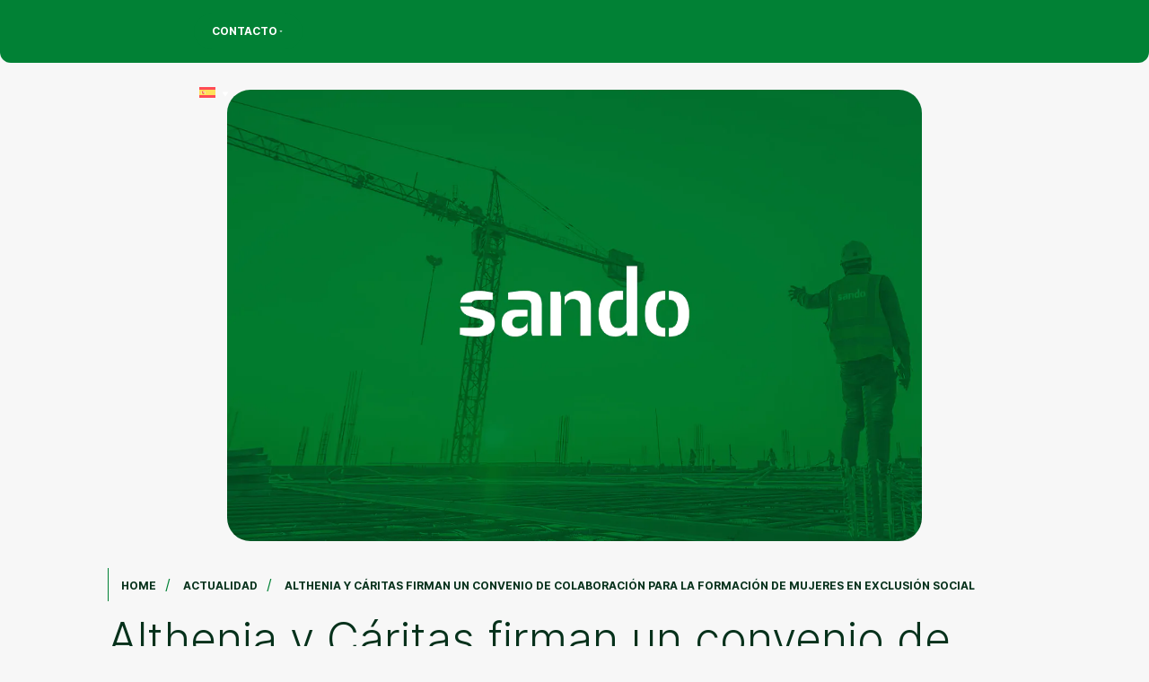

--- FILE ---
content_type: text/html; charset=UTF-8
request_url: https://www.sando.com/actualidad/althenia-y-caritas-firman-un-convenio-de-colaboracion-para-la-formacion-de-mujeres-en-exclusion-social
body_size: 29346
content:
<!doctype html><html lang="es-ES" class="no-js"> <head><meta charset="UTF-8"><script>if(navigator.userAgent.match(/MSIE|Internet Explorer/i)||navigator.userAgent.match(/Trident\/7\..*?rv:11/i)){var href=document.location.href;if(!href.match(/[?&]nowprocket/)){if(href.indexOf("?")==-1){if(href.indexOf("#")==-1){document.location.href=href+"?nowprocket=1"}else{document.location.href=href.replace("#","?nowprocket=1#")}}else{if(href.indexOf("#")==-1){document.location.href=href+"&nowprocket=1"}else{document.location.href=href.replace("#","&nowprocket=1#")}}}}</script><script>(()=>{class RocketLazyLoadScripts{constructor(){this.v="2.0.4",this.userEvents=["keydown","keyup","mousedown","mouseup","mousemove","mouseover","mouseout","touchmove","touchstart","touchend","touchcancel","wheel","click","dblclick","input"],this.attributeEvents=["onblur","onclick","oncontextmenu","ondblclick","onfocus","onmousedown","onmouseenter","onmouseleave","onmousemove","onmouseout","onmouseover","onmouseup","onmousewheel","onscroll","onsubmit"]}async t(){this.i(),this.o(),/iP(ad|hone)/.test(navigator.userAgent)&&this.h(),this.u(),this.l(this),this.m(),this.k(this),this.p(this),this._(),await Promise.all([this.R(),this.L()]),this.lastBreath=Date.now(),this.S(this),this.P(),this.D(),this.O(),this.M(),await this.C(this.delayedScripts.normal),await this.C(this.delayedScripts.defer),await this.C(this.delayedScripts.async),await this.T(),await this.F(),await this.j(),await this.A(),window.dispatchEvent(new Event("rocket-allScriptsLoaded")),this.everythingLoaded=!0,this.lastTouchEnd&&await new Promise(t=>setTimeout(t,500-Date.now()+this.lastTouchEnd)),this.I(),this.H(),this.U(),this.W()}i(){this.CSPIssue=sessionStorage.getItem("rocketCSPIssue"),document.addEventListener("securitypolicyviolation",t=>{this.CSPIssue||"script-src-elem"!==t.violatedDirective||"data"!==t.blockedURI||(this.CSPIssue=!0,sessionStorage.setItem("rocketCSPIssue",!0))},{isRocket:!0})}o(){window.addEventListener("pageshow",t=>{this.persisted=t.persisted,this.realWindowLoadedFired=!0},{isRocket:!0}),window.addEventListener("pagehide",()=>{this.onFirstUserAction=null},{isRocket:!0})}h(){let t;function e(e){t=e}window.addEventListener("touchstart",e,{isRocket:!0}),window.addEventListener("touchend",function i(o){o.changedTouches[0]&&t.changedTouches[0]&&Math.abs(o.changedTouches[0].pageX-t.changedTouches[0].pageX)<10&&Math.abs(o.changedTouches[0].pageY-t.changedTouches[0].pageY)<10&&o.timeStamp-t.timeStamp<200&&(window.removeEventListener("touchstart",e,{isRocket:!0}),window.removeEventListener("touchend",i,{isRocket:!0}),"INPUT"===o.target.tagName&&"text"===o.target.type||(o.target.dispatchEvent(new TouchEvent("touchend",{target:o.target,bubbles:!0})),o.target.dispatchEvent(new MouseEvent("mouseover",{target:o.target,bubbles:!0})),o.target.dispatchEvent(new PointerEvent("click",{target:o.target,bubbles:!0,cancelable:!0,detail:1,clientX:o.changedTouches[0].clientX,clientY:o.changedTouches[0].clientY})),event.preventDefault()))},{isRocket:!0})}q(t){this.userActionTriggered||("mousemove"!==t.type||this.firstMousemoveIgnored?"keyup"===t.type||"mouseover"===t.type||"mouseout"===t.type||(this.userActionTriggered=!0,this.onFirstUserAction&&this.onFirstUserAction()):this.firstMousemoveIgnored=!0),"click"===t.type&&t.preventDefault(),t.stopPropagation(),t.stopImmediatePropagation(),"touchstart"===this.lastEvent&&"touchend"===t.type&&(this.lastTouchEnd=Date.now()),"click"===t.type&&(this.lastTouchEnd=0),this.lastEvent=t.type,t.composedPath&&t.composedPath()[0].getRootNode()instanceof ShadowRoot&&(t.rocketTarget=t.composedPath()[0]),this.savedUserEvents.push(t)}u(){this.savedUserEvents=[],this.userEventHandler=this.q.bind(this),this.userEvents.forEach(t=>window.addEventListener(t,this.userEventHandler,{passive:!1,isRocket:!0})),document.addEventListener("visibilitychange",this.userEventHandler,{isRocket:!0})}U(){this.userEvents.forEach(t=>window.removeEventListener(t,this.userEventHandler,{passive:!1,isRocket:!0})),document.removeEventListener("visibilitychange",this.userEventHandler,{isRocket:!0}),this.savedUserEvents.forEach(t=>{(t.rocketTarget||t.target).dispatchEvent(new window[t.constructor.name](t.type,t))})}m(){const t="return false",e=Array.from(this.attributeEvents,t=>"data-rocket-"+t),i="["+this.attributeEvents.join("],[")+"]",o="[data-rocket-"+this.attributeEvents.join("],[data-rocket-")+"]",s=(e,i,o)=>{o&&o!==t&&(e.setAttribute("data-rocket-"+i,o),e["rocket"+i]=new Function("event",o),e.setAttribute(i,t))};new MutationObserver(t=>{for(const n of t)"attributes"===n.type&&(n.attributeName.startsWith("data-rocket-")||this.everythingLoaded?n.attributeName.startsWith("data-rocket-")&&this.everythingLoaded&&this.N(n.target,n.attributeName.substring(12)):s(n.target,n.attributeName,n.target.getAttribute(n.attributeName))),"childList"===n.type&&n.addedNodes.forEach(t=>{if(t.nodeType===Node.ELEMENT_NODE)if(this.everythingLoaded)for(const i of[t,...t.querySelectorAll(o)])for(const t of i.getAttributeNames())e.includes(t)&&this.N(i,t.substring(12));else for(const e of[t,...t.querySelectorAll(i)])for(const t of e.getAttributeNames())this.attributeEvents.includes(t)&&s(e,t,e.getAttribute(t))})}).observe(document,{subtree:!0,childList:!0,attributeFilter:[...this.attributeEvents,...e]})}I(){this.attributeEvents.forEach(t=>{document.querySelectorAll("[data-rocket-"+t+"]").forEach(e=>{this.N(e,t)})})}N(t,e){const i=t.getAttribute("data-rocket-"+e);i&&(t.setAttribute(e,i),t.removeAttribute("data-rocket-"+e))}k(t){Object.defineProperty(HTMLElement.prototype,"onclick",{get(){return this.rocketonclick||null},set(e){this.rocketonclick=e,this.setAttribute(t.everythingLoaded?"onclick":"data-rocket-onclick","this.rocketonclick(event)")}})}S(t){function e(e,i){let o=e[i];e[i]=null,Object.defineProperty(e,i,{get:()=>o,set(s){t.everythingLoaded?o=s:e["rocket"+i]=o=s}})}e(document,"onreadystatechange"),e(window,"onload"),e(window,"onpageshow");try{Object.defineProperty(document,"readyState",{get:()=>t.rocketReadyState,set(e){t.rocketReadyState=e},configurable:!0}),document.readyState="loading"}catch(t){console.log("WPRocket DJE readyState conflict, bypassing")}}l(t){this.originalAddEventListener=EventTarget.prototype.addEventListener,this.originalRemoveEventListener=EventTarget.prototype.removeEventListener,this.savedEventListeners=[],EventTarget.prototype.addEventListener=function(e,i,o){o&&o.isRocket||!t.B(e,this)&&!t.userEvents.includes(e)||t.B(e,this)&&!t.userActionTriggered||e.startsWith("rocket-")||t.everythingLoaded?t.originalAddEventListener.call(this,e,i,o):(t.savedEventListeners.push({target:this,remove:!1,type:e,func:i,options:o}),"mouseenter"!==e&&"mouseleave"!==e||t.originalAddEventListener.call(this,e,t.savedUserEvents.push,o))},EventTarget.prototype.removeEventListener=function(e,i,o){o&&o.isRocket||!t.B(e,this)&&!t.userEvents.includes(e)||t.B(e,this)&&!t.userActionTriggered||e.startsWith("rocket-")||t.everythingLoaded?t.originalRemoveEventListener.call(this,e,i,o):t.savedEventListeners.push({target:this,remove:!0,type:e,func:i,options:o})}}J(t,e){this.savedEventListeners=this.savedEventListeners.filter(i=>{let o=i.type,s=i.target||window;return e!==o||t!==s||(this.B(o,s)&&(i.type="rocket-"+o),this.$(i),!1)})}H(){EventTarget.prototype.addEventListener=this.originalAddEventListener,EventTarget.prototype.removeEventListener=this.originalRemoveEventListener,this.savedEventListeners.forEach(t=>this.$(t))}$(t){t.remove?this.originalRemoveEventListener.call(t.target,t.type,t.func,t.options):this.originalAddEventListener.call(t.target,t.type,t.func,t.options)}p(t){let e;function i(e){return t.everythingLoaded?e:e.split(" ").map(t=>"load"===t||t.startsWith("load.")?"rocket-jquery-load":t).join(" ")}function o(o){function s(e){const s=o.fn[e];o.fn[e]=o.fn.init.prototype[e]=function(){return this[0]===window&&t.userActionTriggered&&("string"==typeof arguments[0]||arguments[0]instanceof String?arguments[0]=i(arguments[0]):"object"==typeof arguments[0]&&Object.keys(arguments[0]).forEach(t=>{const e=arguments[0][t];delete arguments[0][t],arguments[0][i(t)]=e})),s.apply(this,arguments),this}}if(o&&o.fn&&!t.allJQueries.includes(o)){const e={DOMContentLoaded:[],"rocket-DOMContentLoaded":[]};for(const t in e)document.addEventListener(t,()=>{e[t].forEach(t=>t())},{isRocket:!0});o.fn.ready=o.fn.init.prototype.ready=function(i){function s(){parseInt(o.fn.jquery)>2?setTimeout(()=>i.bind(document)(o)):i.bind(document)(o)}return"function"==typeof i&&(t.realDomReadyFired?!t.userActionTriggered||t.fauxDomReadyFired?s():e["rocket-DOMContentLoaded"].push(s):e.DOMContentLoaded.push(s)),o([])},s("on"),s("one"),s("off"),t.allJQueries.push(o)}e=o}t.allJQueries=[],o(window.jQuery),Object.defineProperty(window,"jQuery",{get:()=>e,set(t){o(t)}})}P(){const t=new Map;document.write=document.writeln=function(e){const i=document.currentScript,o=document.createRange(),s=i.parentElement;let n=t.get(i);void 0===n&&(n=i.nextSibling,t.set(i,n));const c=document.createDocumentFragment();o.setStart(c,0),c.appendChild(o.createContextualFragment(e)),s.insertBefore(c,n)}}async R(){return new Promise(t=>{this.userActionTriggered?t():this.onFirstUserAction=t})}async L(){return new Promise(t=>{document.addEventListener("DOMContentLoaded",()=>{this.realDomReadyFired=!0,t()},{isRocket:!0})})}async j(){return this.realWindowLoadedFired?Promise.resolve():new Promise(t=>{window.addEventListener("load",t,{isRocket:!0})})}M(){this.pendingScripts=[];this.scriptsMutationObserver=new MutationObserver(t=>{for(const e of t)e.addedNodes.forEach(t=>{"SCRIPT"!==t.tagName||t.noModule||t.isWPRocket||this.pendingScripts.push({script:t,promise:new Promise(e=>{const i=()=>{const i=this.pendingScripts.findIndex(e=>e.script===t);i>=0&&this.pendingScripts.splice(i,1),e()};t.addEventListener("load",i,{isRocket:!0}),t.addEventListener("error",i,{isRocket:!0}),setTimeout(i,1e3)})})})}),this.scriptsMutationObserver.observe(document,{childList:!0,subtree:!0})}async F(){await this.X(),this.pendingScripts.length?(await this.pendingScripts[0].promise,await this.F()):this.scriptsMutationObserver.disconnect()}D(){this.delayedScripts={normal:[],async:[],defer:[]},document.querySelectorAll("script[type$=rocketlazyloadscript]").forEach(t=>{t.hasAttribute("data-rocket-src")?t.hasAttribute("async")&&!1!==t.async?this.delayedScripts.async.push(t):t.hasAttribute("defer")&&!1!==t.defer||"module"===t.getAttribute("data-rocket-type")?this.delayedScripts.defer.push(t):this.delayedScripts.normal.push(t):this.delayedScripts.normal.push(t)})}async _(){await this.L();let t=[];document.querySelectorAll("script[type$=rocketlazyloadscript][data-rocket-src]").forEach(e=>{let i=e.getAttribute("data-rocket-src");if(i&&!i.startsWith("data:")){i.startsWith("//")&&(i=location.protocol+i);try{const o=new URL(i).origin;o!==location.origin&&t.push({src:o,crossOrigin:e.crossOrigin||"module"===e.getAttribute("data-rocket-type")})}catch(t){}}}),t=[...new Map(t.map(t=>[JSON.stringify(t),t])).values()],this.Y(t,"preconnect")}async G(t){if(await this.K(),!0!==t.noModule||!("noModule"in HTMLScriptElement.prototype))return new Promise(e=>{let i;function o(){(i||t).setAttribute("data-rocket-status","executed"),e()}try{if(navigator.userAgent.includes("Firefox/")||""===navigator.vendor||this.CSPIssue)i=document.createElement("script"),[...t.attributes].forEach(t=>{let e=t.nodeName;"type"!==e&&("data-rocket-type"===e&&(e="type"),"data-rocket-src"===e&&(e="src"),i.setAttribute(e,t.nodeValue))}),t.text&&(i.text=t.text),t.nonce&&(i.nonce=t.nonce),i.hasAttribute("src")?(i.addEventListener("load",o,{isRocket:!0}),i.addEventListener("error",()=>{i.setAttribute("data-rocket-status","failed-network"),e()},{isRocket:!0}),setTimeout(()=>{i.isConnected||e()},1)):(i.text=t.text,o()),i.isWPRocket=!0,t.parentNode.replaceChild(i,t);else{const i=t.getAttribute("data-rocket-type"),s=t.getAttribute("data-rocket-src");i?(t.type=i,t.removeAttribute("data-rocket-type")):t.removeAttribute("type"),t.addEventListener("load",o,{isRocket:!0}),t.addEventListener("error",i=>{this.CSPIssue&&i.target.src.startsWith("data:")?(console.log("WPRocket: CSP fallback activated"),t.removeAttribute("src"),this.G(t).then(e)):(t.setAttribute("data-rocket-status","failed-network"),e())},{isRocket:!0}),s?(t.fetchPriority="high",t.removeAttribute("data-rocket-src"),t.src=s):t.src="data:text/javascript;base64,"+window.btoa(unescape(encodeURIComponent(t.text)))}}catch(i){t.setAttribute("data-rocket-status","failed-transform"),e()}});t.setAttribute("data-rocket-status","skipped")}async C(t){const e=t.shift();return e?(e.isConnected&&await this.G(e),this.C(t)):Promise.resolve()}O(){this.Y([...this.delayedScripts.normal,...this.delayedScripts.defer,...this.delayedScripts.async],"preload")}Y(t,e){this.trash=this.trash||[];let i=!0;var o=document.createDocumentFragment();t.forEach(t=>{const s=t.getAttribute&&t.getAttribute("data-rocket-src")||t.src;if(s&&!s.startsWith("data:")){const n=document.createElement("link");n.href=s,n.rel=e,"preconnect"!==e&&(n.as="script",n.fetchPriority=i?"high":"low"),t.getAttribute&&"module"===t.getAttribute("data-rocket-type")&&(n.crossOrigin=!0),t.crossOrigin&&(n.crossOrigin=t.crossOrigin),t.integrity&&(n.integrity=t.integrity),t.nonce&&(n.nonce=t.nonce),o.appendChild(n),this.trash.push(n),i=!1}}),document.head.appendChild(o)}W(){this.trash.forEach(t=>t.remove())}async T(){try{document.readyState="interactive"}catch(t){}this.fauxDomReadyFired=!0;try{await this.K(),this.J(document,"readystatechange"),document.dispatchEvent(new Event("rocket-readystatechange")),await this.K(),document.rocketonreadystatechange&&document.rocketonreadystatechange(),await this.K(),this.J(document,"DOMContentLoaded"),document.dispatchEvent(new Event("rocket-DOMContentLoaded")),await this.K(),this.J(window,"DOMContentLoaded"),window.dispatchEvent(new Event("rocket-DOMContentLoaded"))}catch(t){console.error(t)}}async A(){try{document.readyState="complete"}catch(t){}try{await this.K(),this.J(document,"readystatechange"),document.dispatchEvent(new Event("rocket-readystatechange")),await this.K(),document.rocketonreadystatechange&&document.rocketonreadystatechange(),await this.K(),this.J(window,"load"),window.dispatchEvent(new Event("rocket-load")),await this.K(),window.rocketonload&&window.rocketonload(),await this.K(),this.allJQueries.forEach(t=>t(window).trigger("rocket-jquery-load")),await this.K(),this.J(window,"pageshow");const t=new Event("rocket-pageshow");t.persisted=this.persisted,window.dispatchEvent(t),await this.K(),window.rocketonpageshow&&window.rocketonpageshow({persisted:this.persisted})}catch(t){console.error(t)}}async K(){Date.now()-this.lastBreath>45&&(await this.X(),this.lastBreath=Date.now())}async X(){return document.hidden?new Promise(t=>setTimeout(t)):new Promise(t=>requestAnimationFrame(t))}B(t,e){return e===document&&"readystatechange"===t||(e===document&&"DOMContentLoaded"===t||(e===window&&"DOMContentLoaded"===t||(e===window&&"load"===t||e===window&&"pageshow"===t)))}static run(){(new RocketLazyLoadScripts).t()}}RocketLazyLoadScripts.run()})();</script>  <link href="//www.google-analytics.com" rel="dns-prefetch"> <meta name="msapplication-TileColor" content="#ffffff"> <meta name="theme-color" content="#ffffff"> <meta http-equiv="X-UA-Compatible" content="IE=edge,chrome=1"> <meta name="viewport" content="width=device-width, initial-scale=1.0"> <meta name='robots' content='index, follow, max-image-preview:large, max-snippet:-1, max-video-preview:-1'/><link rel="alternate" hreflang="es" href="https://www.sando.com/actualidad/althenia-y-caritas-firman-un-convenio-de-colaboracion-para-la-formacion-de-mujeres-en-exclusion-social"/><link rel="alternate" hreflang="en" href="https://www.sando.com/en/actualidad/althenia-and-caritas-reach-a-partnership-agreement-to-provide-training-to-combat-social-exclusion"/><link rel="alternate" hreflang="x-default" href="https://www.sando.com/actualidad/althenia-y-caritas-firman-un-convenio-de-colaboracion-para-la-formacion-de-mujeres-en-exclusion-social"/>  <title>Althenia y Cáritas firman un convenio de colaboración para la formación de mujeres en exclusión social - Sando</title> <meta name="description" content="Este proyecto supone un aprendizaje para ayudarlas a su posterior inserción laboral Cáritas y Althenia, la empresa especializada en actuaciones..."/> <link rel="canonical" href="https://www.sando.com/actualidad/althenia-y-caritas-firman-un-convenio-de-colaboracion-para-la-formacion-de-mujeres-en-exclusion-social"/> <meta property="og:locale" content="es_ES"/> <meta property="og:type" content="article"/> <meta property="og:title" content="Althenia y Cáritas firman un convenio de colaboración para la formación de mujeres en exclusión social - Sando"/> <meta property="og:url" content="https://www.sando.com/actualidad/althenia-y-caritas-firman-un-convenio-de-colaboracion-para-la-formacion-de-mujeres-en-exclusion-social"/> <meta property="og:site_name" content="Sando"/> <meta property="article:published_time" content="2011-10-18T00:00:00+00:00"/> <meta property="article:modified_time" content="2024-03-13T11:17:59+00:00"/> <meta name="author" content="Juanje Juanje"/> <meta name="twitter:card" content="summary_large_image"/> <meta name="twitter:label1" content="Escrito por"/> <meta name="twitter:data1" content="Juanje Juanje"/> <meta name="twitter:label2" content="Tiempo de lectura"/> <meta name="twitter:data2" content="1 minuto"/> <script type="application/ld+json" class="yoast-schema-graph">{"@context":"https://schema.org","@graph":[{"@type":"Article","@id":"https://www.sando.com/actualidad/althenia-y-caritas-firman-un-convenio-de-colaboracion-para-la-formacion-de-mujeres-en-exclusion-social#article","isPartOf":{"@id":"https://www.sando.com/actualidad/althenia-y-caritas-firman-un-convenio-de-colaboracion-para-la-formacion-de-mujeres-en-exclusion-social"},"author":{"name":"Juanje Juanje","@id":"https://www.sando.com/#/schema/person/632d5c2fe5027989411732e84a37e6c1"},"headline":"Althenia y Cáritas firman un convenio de colaboración para la formación de mujeres en exclusión social","datePublished":"2011-10-18T00:00:00+00:00","dateModified":"2024-03-13T11:17:59+00:00","mainEntityOfPage":{"@id":"https://www.sando.com/actualidad/althenia-y-caritas-firman-un-convenio-de-colaboracion-para-la-formacion-de-mujeres-en-exclusion-social"},"wordCount":240,"publisher":{"@id":"https://www.sando.com/#organization"},"articleSection":["Notas de prensa","Noticias"],"inLanguage":"es"},{"@type":"WebPage","@id":"https://www.sando.com/actualidad/althenia-y-caritas-firman-un-convenio-de-colaboracion-para-la-formacion-de-mujeres-en-exclusion-social","url":"https://www.sando.com/actualidad/althenia-y-caritas-firman-un-convenio-de-colaboracion-para-la-formacion-de-mujeres-en-exclusion-social","name":"Althenia y Cáritas firman un convenio de colaboración para la formación de mujeres en exclusión social - Sando","isPartOf":{"@id":"https://www.sando.com/#website"},"datePublished":"2011-10-18T00:00:00+00:00","dateModified":"2024-03-13T11:17:59+00:00","breadcrumb":{"@id":"https://www.sando.com/actualidad/althenia-y-caritas-firman-un-convenio-de-colaboracion-para-la-formacion-de-mujeres-en-exclusion-social#breadcrumb"},"inLanguage":"es","potentialAction":[{"@type":"ReadAction","target":["https://www.sando.com/actualidad/althenia-y-caritas-firman-un-convenio-de-colaboracion-para-la-formacion-de-mujeres-en-exclusion-social"]}]},{"@type":"BreadcrumbList","@id":"https://www.sando.com/actualidad/althenia-y-caritas-firman-un-convenio-de-colaboracion-para-la-formacion-de-mujeres-en-exclusion-social#breadcrumb","itemListElement":[{"@type":"ListItem","position":1,"name":"Portada","item":"https://www.sando.com/"},{"@type":"ListItem","position":2,"name":"Blog de SANDO","item":"https://www.sando.com/actualidad"},{"@type":"ListItem","position":3,"name":"Althenia y Cáritas firman un convenio de colaboración para la formación de mujeres en exclusión social"}]},{"@type":"WebSite","@id":"https://www.sando.com/#website","url":"https://www.sando.com/","name":"Sando","description":"","publisher":{"@id":"https://www.sando.com/#organization"},"potentialAction":[{"@type":"SearchAction","target":{"@type":"EntryPoint","urlTemplate":"https://www.sando.com/?s={search_term_string}"},"query-input":{"@type":"PropertyValueSpecification","valueRequired":true,"valueName":"search_term_string"}}],"inLanguage":"es"},{"@type":"Organization","@id":"https://www.sando.com/#organization","name":"Sando","url":"https://www.sando.com/","logo":{"@type":"ImageObject","inLanguage":"es","@id":"https://www.sando.com/#/schema/logo/image/","url":"","contentUrl":"","caption":"Sando"},"image":{"@id":"https://www.sando.com/#/schema/logo/image/"}},{"@type":"Person","@id":"https://www.sando.com/#/schema/person/632d5c2fe5027989411732e84a37e6c1","name":"Juanje Juanje","image":{"@type":"ImageObject","inLanguage":"es","@id":"https://www.sando.com/#/schema/person/image/","url":"https://secure.gravatar.com/avatar/c3e6022bd9f917c76ed8e8b6871d1ffbb4e91e491e7ef61fe483473b62660729?s=96&d=mm&r=g","contentUrl":"https://secure.gravatar.com/avatar/c3e6022bd9f917c76ed8e8b6871d1ffbb4e91e491e7ef61fe483473b62660729?s=96&d=mm&r=g","caption":"Juanje Juanje"}}]}</script> <link rel="alternate" title="oEmbed (JSON)" type="application/json+oembed" href="https://www.sando.com/wp-json/oembed/1.0/embed?url=https%3A%2F%2Fwww.sando.com%2Factualidad%2Falthenia-y-caritas-firman-un-convenio-de-colaboracion-para-la-formacion-de-mujeres-en-exclusion-social"/><link rel="alternate" title="oEmbed (XML)" type="text/xml+oembed" href="https://www.sando.com/wp-json/oembed/1.0/embed?url=https%3A%2F%2Fwww.sando.com%2Factualidad%2Falthenia-y-caritas-firman-un-convenio-de-colaboracion-para-la-formacion-de-mujeres-en-exclusion-social&#038;format=xml"/><style id='wp-img-auto-sizes-contain-inline-css' type='text/css'>img:is([sizes=auto i],[sizes^="auto," i]){contain-intrinsic-size:3000px 1500px}/*# sourceURL=wp-img-auto-sizes-contain-inline-css */</style><link rel="https://api.w.org/" href="https://www.sando.com/wp-json/"/><link rel="alternate" title="JSON" type="application/json" href="https://www.sando.com/wp-json/wp/v2/posts/32610"/><meta name="generator" content="WPML ver:4.8.6 stt:1,2;"/><link rel="icon" href="https://www.sando.com/contenido/subidas/2023/05/cropped-favicon-32x32.png" sizes="32x32"/><link rel="icon" href="https://www.sando.com/contenido/subidas/2023/05/cropped-favicon-192x192.png" sizes="192x192"/><link rel="apple-touch-icon" href="https://www.sando.com/contenido/subidas/2023/05/cropped-favicon-180x180.png"/><meta name="msapplication-TileImage" content="https://www.sando.com/contenido/subidas/2023/05/cropped-favicon-270x270.png"/><noscript><style id="rocket-lazyload-nojs-css">.rll-youtube-player, [data-lazy-src]{display:none !important;}</style></noscript> <link data-minify="1" rel="stylesheet" href="https://www.sando.com/contenido/cache/background-css/1/www.sando.com/contenido/cache/min/1/contenido/themes/sando-theme/assets/css/main.css?ver=1768921107&wpr_t=1769285141" media="all"/> <script type="rocketlazyloadscript">

			// Función para comprobar la altura y actualizar las clases
			function comprobarAlturaYActualizarClases() {
				var navHeightSando = document.querySelector('.js-navHeightSando');
				if (navHeightSando) {
					var alturaNavHeightSando = navHeightSando.offsetHeight;

					var navHeader = document.querySelector('.m-navHeader');
					var navIdiom = document.querySelector('.m-navIdiom');
					var btnBrgr = document.querySelector('.a-btnBrgr');

					if (alturaNavHeightSando > 75) {
						// Aplica las clases si la altura es mayor que 75px
						if (navHeader) navHeader.classList.add('d-none');
						if (navIdiom) navIdiom.classList.add('d-none');
						if (btnBrgr) btnBrgr.classList.add('d-flex');
					} else {
						// Elimina las clases si la altura es 75px o menor
						if (navHeader) navHeader.classList.remove('d-none');
						if (navIdiom) navIdiom.classList.remove('d-none');
						if (btnBrgr) btnBrgr.classList.remove('d-flex');
					}
				}
			}

			// Comprobar y actualizar las clases cuando se carga la página
			document.addEventListener('DOMContentLoaded', comprobarAlturaYActualizarClases);

			// Comprobar y actualizar las clases cuando se redimensiona la ventana
			window.addEventListener('resize', comprobarAlturaYActualizarClases);

		</script> <style id='global-styles-inline-css' type='text/css'>
:root{--wp--preset--aspect-ratio--square: 1;--wp--preset--aspect-ratio--4-3: 4/3;--wp--preset--aspect-ratio--3-4: 3/4;--wp--preset--aspect-ratio--3-2: 3/2;--wp--preset--aspect-ratio--2-3: 2/3;--wp--preset--aspect-ratio--16-9: 16/9;--wp--preset--aspect-ratio--9-16: 9/16;--wp--preset--color--black: #000000;--wp--preset--color--cyan-bluish-gray: #abb8c3;--wp--preset--color--white: #ffffff;--wp--preset--color--pale-pink: #f78da7;--wp--preset--color--vivid-red: #cf2e2e;--wp--preset--color--luminous-vivid-orange: #ff6900;--wp--preset--color--luminous-vivid-amber: #fcb900;--wp--preset--color--light-green-cyan: #7bdcb5;--wp--preset--color--vivid-green-cyan: #00d084;--wp--preset--color--pale-cyan-blue: #8ed1fc;--wp--preset--color--vivid-cyan-blue: #0693e3;--wp--preset--color--vivid-purple: #9b51e0;--wp--preset--gradient--vivid-cyan-blue-to-vivid-purple: linear-gradient(135deg,rgb(6,147,227) 0%,rgb(155,81,224) 100%);--wp--preset--gradient--light-green-cyan-to-vivid-green-cyan: linear-gradient(135deg,rgb(122,220,180) 0%,rgb(0,208,130) 100%);--wp--preset--gradient--luminous-vivid-amber-to-luminous-vivid-orange: linear-gradient(135deg,rgb(252,185,0) 0%,rgb(255,105,0) 100%);--wp--preset--gradient--luminous-vivid-orange-to-vivid-red: linear-gradient(135deg,rgb(255,105,0) 0%,rgb(207,46,46) 100%);--wp--preset--gradient--very-light-gray-to-cyan-bluish-gray: linear-gradient(135deg,rgb(238,238,238) 0%,rgb(169,184,195) 100%);--wp--preset--gradient--cool-to-warm-spectrum: linear-gradient(135deg,rgb(74,234,220) 0%,rgb(151,120,209) 20%,rgb(207,42,186) 40%,rgb(238,44,130) 60%,rgb(251,105,98) 80%,rgb(254,248,76) 100%);--wp--preset--gradient--blush-light-purple: linear-gradient(135deg,rgb(255,206,236) 0%,rgb(152,150,240) 100%);--wp--preset--gradient--blush-bordeaux: linear-gradient(135deg,rgb(254,205,165) 0%,rgb(254,45,45) 50%,rgb(107,0,62) 100%);--wp--preset--gradient--luminous-dusk: linear-gradient(135deg,rgb(255,203,112) 0%,rgb(199,81,192) 50%,rgb(65,88,208) 100%);--wp--preset--gradient--pale-ocean: linear-gradient(135deg,rgb(255,245,203) 0%,rgb(182,227,212) 50%,rgb(51,167,181) 100%);--wp--preset--gradient--electric-grass: linear-gradient(135deg,rgb(202,248,128) 0%,rgb(113,206,126) 100%);--wp--preset--gradient--midnight: linear-gradient(135deg,rgb(2,3,129) 0%,rgb(40,116,252) 100%);--wp--preset--font-size--small: 13px;--wp--preset--font-size--medium: 20px;--wp--preset--font-size--large: 36px;--wp--preset--font-size--x-large: 42px;--wp--preset--spacing--20: 0.44rem;--wp--preset--spacing--30: 0.67rem;--wp--preset--spacing--40: 1rem;--wp--preset--spacing--50: 1.5rem;--wp--preset--spacing--60: 2.25rem;--wp--preset--spacing--70: 3.38rem;--wp--preset--spacing--80: 5.06rem;--wp--preset--shadow--natural: 6px 6px 9px rgba(0, 0, 0, 0.2);--wp--preset--shadow--deep: 12px 12px 50px rgba(0, 0, 0, 0.4);--wp--preset--shadow--sharp: 6px 6px 0px rgba(0, 0, 0, 0.2);--wp--preset--shadow--outlined: 6px 6px 0px -3px rgb(255, 255, 255), 6px 6px rgb(0, 0, 0);--wp--preset--shadow--crisp: 6px 6px 0px rgb(0, 0, 0);}:root { --wp--style--global--content-size: 98%;--wp--style--global--wide-size: 98%; }:where(body) { margin: 0; }.wp-site-blocks > .alignleft { float: left; margin-right: 2em; }.wp-site-blocks > .alignright { float: right; margin-left: 2em; }.wp-site-blocks > .aligncenter { justify-content: center; margin-left: auto; margin-right: auto; }:where(.is-layout-flex){gap: 0.5em;}:where(.is-layout-grid){gap: 0.5em;}.is-layout-flow > .alignleft{float: left;margin-inline-start: 0;margin-inline-end: 2em;}.is-layout-flow > .alignright{float: right;margin-inline-start: 2em;margin-inline-end: 0;}.is-layout-flow > .aligncenter{margin-left: auto !important;margin-right: auto !important;}.is-layout-constrained > .alignleft{float: left;margin-inline-start: 0;margin-inline-end: 2em;}.is-layout-constrained > .alignright{float: right;margin-inline-start: 2em;margin-inline-end: 0;}.is-layout-constrained > .aligncenter{margin-left: auto !important;margin-right: auto !important;}.is-layout-constrained > :where(:not(.alignleft):not(.alignright):not(.alignfull)){max-width: var(--wp--style--global--content-size);margin-left: auto !important;margin-right: auto !important;}.is-layout-constrained > .alignwide{max-width: var(--wp--style--global--wide-size);}body .is-layout-flex{display: flex;}.is-layout-flex{flex-wrap: wrap;align-items: center;}.is-layout-flex > :is(*, div){margin: 0;}body .is-layout-grid{display: grid;}.is-layout-grid > :is(*, div){margin: 0;}body{padding-top: 0px;padding-right: 0px;padding-bottom: 0px;padding-left: 0px;}a:where(:not(.wp-element-button)){text-decoration: underline;}:root :where(.wp-element-button, .wp-block-button__link){background-color: #32373c;border-width: 0;color: #fff;font-family: inherit;font-size: inherit;font-style: inherit;font-weight: inherit;letter-spacing: inherit;line-height: inherit;padding-top: calc(0.667em + 2px);padding-right: calc(1.333em + 2px);padding-bottom: calc(0.667em + 2px);padding-left: calc(1.333em + 2px);text-decoration: none;text-transform: inherit;}.has-black-color{color: var(--wp--preset--color--black) !important;}.has-cyan-bluish-gray-color{color: var(--wp--preset--color--cyan-bluish-gray) !important;}.has-white-color{color: var(--wp--preset--color--white) !important;}.has-pale-pink-color{color: var(--wp--preset--color--pale-pink) !important;}.has-vivid-red-color{color: var(--wp--preset--color--vivid-red) !important;}.has-luminous-vivid-orange-color{color: var(--wp--preset--color--luminous-vivid-orange) !important;}.has-luminous-vivid-amber-color{color: var(--wp--preset--color--luminous-vivid-amber) !important;}.has-light-green-cyan-color{color: var(--wp--preset--color--light-green-cyan) !important;}.has-vivid-green-cyan-color{color: var(--wp--preset--color--vivid-green-cyan) !important;}.has-pale-cyan-blue-color{color: var(--wp--preset--color--pale-cyan-blue) !important;}.has-vivid-cyan-blue-color{color: var(--wp--preset--color--vivid-cyan-blue) !important;}.has-vivid-purple-color{color: var(--wp--preset--color--vivid-purple) !important;}.has-black-background-color{background-color: var(--wp--preset--color--black) !important;}.has-cyan-bluish-gray-background-color{background-color: var(--wp--preset--color--cyan-bluish-gray) !important;}.has-white-background-color{background-color: var(--wp--preset--color--white) !important;}.has-pale-pink-background-color{background-color: var(--wp--preset--color--pale-pink) !important;}.has-vivid-red-background-color{background-color: var(--wp--preset--color--vivid-red) !important;}.has-luminous-vivid-orange-background-color{background-color: var(--wp--preset--color--luminous-vivid-orange) !important;}.has-luminous-vivid-amber-background-color{background-color: var(--wp--preset--color--luminous-vivid-amber) !important;}.has-light-green-cyan-background-color{background-color: var(--wp--preset--color--light-green-cyan) !important;}.has-vivid-green-cyan-background-color{background-color: var(--wp--preset--color--vivid-green-cyan) !important;}.has-pale-cyan-blue-background-color{background-color: var(--wp--preset--color--pale-cyan-blue) !important;}.has-vivid-cyan-blue-background-color{background-color: var(--wp--preset--color--vivid-cyan-blue) !important;}.has-vivid-purple-background-color{background-color: var(--wp--preset--color--vivid-purple) !important;}.has-black-border-color{border-color: var(--wp--preset--color--black) !important;}.has-cyan-bluish-gray-border-color{border-color: var(--wp--preset--color--cyan-bluish-gray) !important;}.has-white-border-color{border-color: var(--wp--preset--color--white) !important;}.has-pale-pink-border-color{border-color: var(--wp--preset--color--pale-pink) !important;}.has-vivid-red-border-color{border-color: var(--wp--preset--color--vivid-red) !important;}.has-luminous-vivid-orange-border-color{border-color: var(--wp--preset--color--luminous-vivid-orange) !important;}.has-luminous-vivid-amber-border-color{border-color: var(--wp--preset--color--luminous-vivid-amber) !important;}.has-light-green-cyan-border-color{border-color: var(--wp--preset--color--light-green-cyan) !important;}.has-vivid-green-cyan-border-color{border-color: var(--wp--preset--color--vivid-green-cyan) !important;}.has-pale-cyan-blue-border-color{border-color: var(--wp--preset--color--pale-cyan-blue) !important;}.has-vivid-cyan-blue-border-color{border-color: var(--wp--preset--color--vivid-cyan-blue) !important;}.has-vivid-purple-border-color{border-color: var(--wp--preset--color--vivid-purple) !important;}.has-vivid-cyan-blue-to-vivid-purple-gradient-background{background: var(--wp--preset--gradient--vivid-cyan-blue-to-vivid-purple) !important;}.has-light-green-cyan-to-vivid-green-cyan-gradient-background{background: var(--wp--preset--gradient--light-green-cyan-to-vivid-green-cyan) !important;}.has-luminous-vivid-amber-to-luminous-vivid-orange-gradient-background{background: var(--wp--preset--gradient--luminous-vivid-amber-to-luminous-vivid-orange) !important;}.has-luminous-vivid-orange-to-vivid-red-gradient-background{background: var(--wp--preset--gradient--luminous-vivid-orange-to-vivid-red) !important;}.has-very-light-gray-to-cyan-bluish-gray-gradient-background{background: var(--wp--preset--gradient--very-light-gray-to-cyan-bluish-gray) !important;}.has-cool-to-warm-spectrum-gradient-background{background: var(--wp--preset--gradient--cool-to-warm-spectrum) !important;}.has-blush-light-purple-gradient-background{background: var(--wp--preset--gradient--blush-light-purple) !important;}.has-blush-bordeaux-gradient-background{background: var(--wp--preset--gradient--blush-bordeaux) !important;}.has-luminous-dusk-gradient-background{background: var(--wp--preset--gradient--luminous-dusk) !important;}.has-pale-ocean-gradient-background{background: var(--wp--preset--gradient--pale-ocean) !important;}.has-electric-grass-gradient-background{background: var(--wp--preset--gradient--electric-grass) !important;}.has-midnight-gradient-background{background: var(--wp--preset--gradient--midnight) !important;}.has-small-font-size{font-size: var(--wp--preset--font-size--small) !important;}.has-medium-font-size{font-size: var(--wp--preset--font-size--medium) !important;}.has-large-font-size{font-size: var(--wp--preset--font-size--large) !important;}.has-x-large-font-size{font-size: var(--wp--preset--font-size--x-large) !important;}
/*# sourceURL=global-styles-inline-css */
</style>
<link rel='stylesheet' id='wp-block-library-css' href='https://www.sando.com/wp-includes/css/dist/block-library/style.min.css?ver=6.9' media='all' />
<style id='wp-block-library-inline-css' type='text/css'>
/*wp_block_styles_on_demand_placeholder:697526152ec03*/
/*# sourceURL=wp-block-library-inline-css */
</style>
<link data-minify="1" rel='stylesheet' id='WebC_Estilos_general-css' href='https://www.sando.com/contenido/cache/background-css/1/www.sando.com/contenido/cache/min/1/contenido/themes/sando-theme/style.css?ver=1768921107&wpr_t=1769285141' media='all' />
<link data-minify="1" rel='stylesheet' id='moove_gdpr_frontend-css' href='https://www.sando.com/contenido/cache/min/1/plugins/gdpr-cookie-compliance/dist/styles/gdpr-main-nf.css?ver=1768921107' media='all' />
<style id='moove_gdpr_frontend-inline-css' type='text/css'>
				#moove_gdpr_cookie_modal .moove-gdpr-modal-content .moove-gdpr-tab-main h3.tab-title, 
				#moove_gdpr_cookie_modal .moove-gdpr-modal-content .moove-gdpr-tab-main span.tab-title,
				#moove_gdpr_cookie_modal .moove-gdpr-modal-content .moove-gdpr-modal-left-content #moove-gdpr-menu li a, 
				#moove_gdpr_cookie_modal .moove-gdpr-modal-content .moove-gdpr-modal-left-content #moove-gdpr-menu li button,
				#moove_gdpr_cookie_modal .moove-gdpr-modal-content .moove-gdpr-modal-left-content .moove-gdpr-branding-cnt a,
				#moove_gdpr_cookie_modal .moove-gdpr-modal-content .moove-gdpr-modal-footer-content .moove-gdpr-button-holder a.mgbutton, 
				#moove_gdpr_cookie_modal .moove-gdpr-modal-content .moove-gdpr-modal-footer-content .moove-gdpr-button-holder button.mgbutton,
				#moove_gdpr_cookie_modal .cookie-switch .cookie-slider:after, 
				#moove_gdpr_cookie_modal .cookie-switch .slider:after, 
				#moove_gdpr_cookie_modal .switch .cookie-slider:after, 
				#moove_gdpr_cookie_modal .switch .slider:after,
				#moove_gdpr_cookie_info_bar .moove-gdpr-info-bar-container .moove-gdpr-info-bar-content p, 
				#moove_gdpr_cookie_info_bar .moove-gdpr-info-bar-container .moove-gdpr-info-bar-content p a,
				#moove_gdpr_cookie_info_bar .moove-gdpr-info-bar-container .moove-gdpr-info-bar-content a.mgbutton, 
				#moove_gdpr_cookie_info_bar .moove-gdpr-info-bar-container .moove-gdpr-info-bar-content button.mgbutton,
				#moove_gdpr_cookie_modal .moove-gdpr-modal-content .moove-gdpr-tab-main .moove-gdpr-tab-main-content h1, 
				#moove_gdpr_cookie_modal .moove-gdpr-modal-content .moove-gdpr-tab-main .moove-gdpr-tab-main-content h2, 
				#moove_gdpr_cookie_modal .moove-gdpr-modal-content .moove-gdpr-tab-main .moove-gdpr-tab-main-content h3, 
				#moove_gdpr_cookie_modal .moove-gdpr-modal-content .moove-gdpr-tab-main .moove-gdpr-tab-main-content h4, 
				#moove_gdpr_cookie_modal .moove-gdpr-modal-content .moove-gdpr-tab-main .moove-gdpr-tab-main-content h5, 
				#moove_gdpr_cookie_modal .moove-gdpr-modal-content .moove-gdpr-tab-main .moove-gdpr-tab-main-content h6,
				#moove_gdpr_cookie_modal .moove-gdpr-modal-content.moove_gdpr_modal_theme_v2 .moove-gdpr-modal-title .tab-title,
				#moove_gdpr_cookie_modal .moove-gdpr-modal-content.moove_gdpr_modal_theme_v2 .moove-gdpr-tab-main h3.tab-title, 
				#moove_gdpr_cookie_modal .moove-gdpr-modal-content.moove_gdpr_modal_theme_v2 .moove-gdpr-tab-main span.tab-title,
				#moove_gdpr_cookie_modal .moove-gdpr-modal-content.moove_gdpr_modal_theme_v2 .moove-gdpr-branding-cnt a {
					font-weight: inherit				}
			#moove_gdpr_cookie_modal,#moove_gdpr_cookie_info_bar,.gdpr_cookie_settings_shortcode_content{font-family:inherit}#moove_gdpr_save_popup_settings_button{background-color:#373737;color:#fff}#moove_gdpr_save_popup_settings_button:hover{background-color:#000}#moove_gdpr_cookie_info_bar .moove-gdpr-info-bar-container .moove-gdpr-info-bar-content a.mgbutton,#moove_gdpr_cookie_info_bar .moove-gdpr-info-bar-container .moove-gdpr-info-bar-content button.mgbutton{background-color:#018135}#moove_gdpr_cookie_modal .moove-gdpr-modal-content .moove-gdpr-modal-footer-content .moove-gdpr-button-holder a.mgbutton,#moove_gdpr_cookie_modal .moove-gdpr-modal-content .moove-gdpr-modal-footer-content .moove-gdpr-button-holder button.mgbutton,.gdpr_cookie_settings_shortcode_content .gdpr-shr-button.button-green{background-color:#018135;border-color:#018135}#moove_gdpr_cookie_modal .moove-gdpr-modal-content .moove-gdpr-modal-footer-content .moove-gdpr-button-holder a.mgbutton:hover,#moove_gdpr_cookie_modal .moove-gdpr-modal-content .moove-gdpr-modal-footer-content .moove-gdpr-button-holder button.mgbutton:hover,.gdpr_cookie_settings_shortcode_content .gdpr-shr-button.button-green:hover{background-color:#fff;color:#018135}#moove_gdpr_cookie_modal .moove-gdpr-modal-content .moove-gdpr-modal-close i,#moove_gdpr_cookie_modal .moove-gdpr-modal-content .moove-gdpr-modal-close span.gdpr-icon{background-color:#018135;border:1px solid #018135}#moove_gdpr_cookie_info_bar span.moove-gdpr-infobar-allow-all.focus-g,#moove_gdpr_cookie_info_bar span.moove-gdpr-infobar-allow-all:focus,#moove_gdpr_cookie_info_bar button.moove-gdpr-infobar-allow-all.focus-g,#moove_gdpr_cookie_info_bar button.moove-gdpr-infobar-allow-all:focus,#moove_gdpr_cookie_info_bar span.moove-gdpr-infobar-reject-btn.focus-g,#moove_gdpr_cookie_info_bar span.moove-gdpr-infobar-reject-btn:focus,#moove_gdpr_cookie_info_bar button.moove-gdpr-infobar-reject-btn.focus-g,#moove_gdpr_cookie_info_bar button.moove-gdpr-infobar-reject-btn:focus,#moove_gdpr_cookie_info_bar span.change-settings-button.focus-g,#moove_gdpr_cookie_info_bar span.change-settings-button:focus,#moove_gdpr_cookie_info_bar button.change-settings-button.focus-g,#moove_gdpr_cookie_info_bar button.change-settings-button:focus{-webkit-box-shadow:0 0 1px 3px #018135;-moz-box-shadow:0 0 1px 3px #018135;box-shadow:0 0 1px 3px #018135}#moove_gdpr_cookie_modal .moove-gdpr-modal-content .moove-gdpr-modal-close i:hover,#moove_gdpr_cookie_modal .moove-gdpr-modal-content .moove-gdpr-modal-close span.gdpr-icon:hover,#moove_gdpr_cookie_info_bar span[data-href]>u.change-settings-button{color:#018135}#moove_gdpr_cookie_modal .moove-gdpr-modal-content .moove-gdpr-modal-left-content #moove-gdpr-menu li.menu-item-selected a span.gdpr-icon,#moove_gdpr_cookie_modal .moove-gdpr-modal-content .moove-gdpr-modal-left-content #moove-gdpr-menu li.menu-item-selected button span.gdpr-icon{color:inherit}#moove_gdpr_cookie_modal .moove-gdpr-modal-content .moove-gdpr-modal-left-content #moove-gdpr-menu li a span.gdpr-icon,#moove_gdpr_cookie_modal .moove-gdpr-modal-content .moove-gdpr-modal-left-content #moove-gdpr-menu li button span.gdpr-icon{color:inherit}#moove_gdpr_cookie_modal .gdpr-acc-link{line-height:0;font-size:0;color:transparent;position:absolute}#moove_gdpr_cookie_modal .moove-gdpr-modal-content .moove-gdpr-modal-close:hover i,#moove_gdpr_cookie_modal .moove-gdpr-modal-content .moove-gdpr-modal-left-content #moove-gdpr-menu li a,#moove_gdpr_cookie_modal .moove-gdpr-modal-content .moove-gdpr-modal-left-content #moove-gdpr-menu li button,#moove_gdpr_cookie_modal .moove-gdpr-modal-content .moove-gdpr-modal-left-content #moove-gdpr-menu li button i,#moove_gdpr_cookie_modal .moove-gdpr-modal-content .moove-gdpr-modal-left-content #moove-gdpr-menu li a i,#moove_gdpr_cookie_modal .moove-gdpr-modal-content .moove-gdpr-tab-main .moove-gdpr-tab-main-content a:hover,#moove_gdpr_cookie_info_bar.moove-gdpr-dark-scheme .moove-gdpr-info-bar-container .moove-gdpr-info-bar-content a.mgbutton:hover,#moove_gdpr_cookie_info_bar.moove-gdpr-dark-scheme .moove-gdpr-info-bar-container .moove-gdpr-info-bar-content button.mgbutton:hover,#moove_gdpr_cookie_info_bar.moove-gdpr-dark-scheme .moove-gdpr-info-bar-container .moove-gdpr-info-bar-content a:hover,#moove_gdpr_cookie_info_bar.moove-gdpr-dark-scheme .moove-gdpr-info-bar-container .moove-gdpr-info-bar-content button:hover,#moove_gdpr_cookie_info_bar.moove-gdpr-dark-scheme .moove-gdpr-info-bar-container .moove-gdpr-info-bar-content span.change-settings-button:hover,#moove_gdpr_cookie_info_bar.moove-gdpr-dark-scheme .moove-gdpr-info-bar-container .moove-gdpr-info-bar-content button.change-settings-button:hover,#moove_gdpr_cookie_info_bar.moove-gdpr-dark-scheme .moove-gdpr-info-bar-container .moove-gdpr-info-bar-content u.change-settings-button:hover,#moove_gdpr_cookie_info_bar span[data-href]>u.change-settings-button,#moove_gdpr_cookie_info_bar.moove-gdpr-dark-scheme .moove-gdpr-info-bar-container .moove-gdpr-info-bar-content a.mgbutton.focus-g,#moove_gdpr_cookie_info_bar.moove-gdpr-dark-scheme .moove-gdpr-info-bar-container .moove-gdpr-info-bar-content button.mgbutton.focus-g,#moove_gdpr_cookie_info_bar.moove-gdpr-dark-scheme .moove-gdpr-info-bar-container .moove-gdpr-info-bar-content a.focus-g,#moove_gdpr_cookie_info_bar.moove-gdpr-dark-scheme .moove-gdpr-info-bar-container .moove-gdpr-info-bar-content button.focus-g,#moove_gdpr_cookie_info_bar.moove-gdpr-dark-scheme .moove-gdpr-info-bar-container .moove-gdpr-info-bar-content a.mgbutton:focus,#moove_gdpr_cookie_info_bar.moove-gdpr-dark-scheme .moove-gdpr-info-bar-container .moove-gdpr-info-bar-content button.mgbutton:focus,#moove_gdpr_cookie_info_bar.moove-gdpr-dark-scheme .moove-gdpr-info-bar-container .moove-gdpr-info-bar-content a:focus,#moove_gdpr_cookie_info_bar.moove-gdpr-dark-scheme .moove-gdpr-info-bar-container .moove-gdpr-info-bar-content button:focus,#moove_gdpr_cookie_info_bar.moove-gdpr-dark-scheme .moove-gdpr-info-bar-container .moove-gdpr-info-bar-content span.change-settings-button.focus-g,span.change-settings-button:focus,button.change-settings-button.focus-g,button.change-settings-button:focus,#moove_gdpr_cookie_info_bar.moove-gdpr-dark-scheme .moove-gdpr-info-bar-container .moove-gdpr-info-bar-content u.change-settings-button.focus-g,#moove_gdpr_cookie_info_bar.moove-gdpr-dark-scheme .moove-gdpr-info-bar-container .moove-gdpr-info-bar-content u.change-settings-button:focus{color:#018135}#moove_gdpr_cookie_modal .moove-gdpr-branding.focus-g span,#moove_gdpr_cookie_modal .moove-gdpr-modal-content .moove-gdpr-tab-main a.focus-g,#moove_gdpr_cookie_modal .moove-gdpr-modal-content .moove-gdpr-tab-main .gdpr-cd-details-toggle.focus-g{color:#018135}#moove_gdpr_cookie_modal.gdpr_lightbox-hide{display:none}
/*# sourceURL=moove_gdpr_frontend-inline-css */
</style>
<style id='rocket-lazyload-inline-css' type='text/css'>
.rll-youtube-player{position:relative;padding-bottom:56.23%;height:0;overflow:hidden;max-width:100%;}.rll-youtube-player:focus-within{outline: 2px solid currentColor;outline-offset: 5px;}.rll-youtube-player iframe{position:absolute;top:0;left:0;width:100%;height:100%;z-index:100;background:0 0}.rll-youtube-player img{bottom:0;display:block;left:0;margin:auto;max-width:100%;width:100%;position:absolute;right:0;top:0;border:none;height:auto;-webkit-transition:.4s all;-moz-transition:.4s all;transition:.4s all}.rll-youtube-player img:hover{-webkit-filter:brightness(75%)}.rll-youtube-player .play{height:100%;width:100%;left:0;top:0;position:absolute;background:var(--wpr-bg-0880ecdf-de3a-463a-9e48-56f7ae778fad) no-repeat center;background-color: transparent !important;cursor:pointer;border:none;}
/*# sourceURL=rocket-lazyload-inline-css */
</style>
<style id="wpr-lazyload-bg-container"></style><style id="wpr-lazyload-bg-exclusion"></style>
<noscript>
<style id="wpr-lazyload-bg-nostyle">.slick-loading .slick-list{--wpr-bg-7d12c46a-ec18-4df5-9c0d-6980bb97c0e0: url('https://www.sando.com/contenido/themes/sando-theme/assets/img/ajax-loader.gif');}body.archive .a-logo,body .a-logo{--wpr-bg-3580ac0d-63e0-4938-9bf0-ec22215a1892: url('https://www.sando.com/contenido/subidas/2023/06/logo-sando-white.svg');}body.page-template-default .a-logo,body.post-template-default .a-logo{--wpr-bg-9a593759-8504-46ad-9443-737b2529bf76: url('https://www.sando.com/contenido/subidas/2023/06/logo-sando-white.svg');}footer h2{--wpr-bg-fca64aa6-9bd2-4082-9cef-c944b8457041: url('https://www.sando.com/contenido/subidas/2023/06/logo-sando-white.svg');}.rll-youtube-player .play{--wpr-bg-0880ecdf-de3a-463a-9e48-56f7ae778fad: url('https://www.sando.com/plugins/wp-rocket/assets/img/youtube.png');}</style>
</noscript>
<script type="application/javascript">const rocket_pairs = [{"selector":".slick-loading .slick-list","style":".slick-loading .slick-list{--wpr-bg-7d12c46a-ec18-4df5-9c0d-6980bb97c0e0: url('https:\/\/www.sando.com\/contenido\/themes\/sando-theme\/assets\/img\/ajax-loader.gif');}","hash":"7d12c46a-ec18-4df5-9c0d-6980bb97c0e0","url":"https:\/\/www.sando.com\/contenido\/themes\/sando-theme\/assets\/img\/ajax-loader.gif"},{"selector":"body.archive .a-logo,body .a-logo","style":"body.archive .a-logo,body .a-logo{--wpr-bg-3580ac0d-63e0-4938-9bf0-ec22215a1892: url('https:\/\/www.sando.com\/contenido\/subidas\/2023\/06\/logo-sando-white.svg');}","hash":"3580ac0d-63e0-4938-9bf0-ec22215a1892","url":"https:\/\/www.sando.com\/contenido\/subidas\/2023\/06\/logo-sando-white.svg"},{"selector":"body.page-template-default .a-logo,body.post-template-default .a-logo","style":"body.page-template-default .a-logo,body.post-template-default .a-logo{--wpr-bg-9a593759-8504-46ad-9443-737b2529bf76: url('https:\/\/www.sando.com\/contenido\/subidas\/2023\/06\/logo-sando-white.svg');}","hash":"9a593759-8504-46ad-9443-737b2529bf76","url":"https:\/\/www.sando.com\/contenido\/subidas\/2023\/06\/logo-sando-white.svg"},{"selector":"footer h2","style":"footer h2{--wpr-bg-fca64aa6-9bd2-4082-9cef-c944b8457041: url('https:\/\/www.sando.com\/contenido\/subidas\/2023\/06\/logo-sando-white.svg');}","hash":"fca64aa6-9bd2-4082-9cef-c944b8457041","url":"https:\/\/www.sando.com\/contenido\/subidas\/2023\/06\/logo-sando-white.svg"},{"selector":".rll-youtube-player .play","style":".rll-youtube-player .play{--wpr-bg-0880ecdf-de3a-463a-9e48-56f7ae778fad: url('https:\/\/www.sando.com\/plugins\/wp-rocket\/assets\/img\/youtube.png');}","hash":"0880ecdf-de3a-463a-9e48-56f7ae778fad","url":"https:\/\/www.sando.com\/plugins\/wp-rocket\/assets\/img\/youtube.png"}]; const rocket_excluded_pairs = [];</script><meta name="generator" content="WP Rocket 3.20.1.2" data-wpr-features="wpr_lazyload_css_bg_img wpr_delay_js wpr_defer_js wpr_minify_js wpr_lazyload_images wpr_lazyload_iframes wpr_image_dimensions wpr_minify_css wpr_preload_links wpr_desktop" /></head> <body class="wp-singular post-template-default single single-post postid-32610 single-format-standard wp-theme-sando-theme althenia-y-caritas-firman-un-convenio-de-colaboracion-para-la-formacion-de-mujeres-en-exclusion-social"> <div data-rocket-location-hash="2929baec7cd1e5c58c84a081155e8aae" class="modTop"></div> <header class="o-header"> <div class="container-max"> <div class="total o-header__body u-bg-verde-500 u-brB-m u-lg-br-m" role="banner"> <div class="o-header__lay u-pLR-container"> <div class="__bxCol"> <div class="a-logo"> <a href="https://www.sando.com"><h2>Sando</h2></a> </div> </div> <div class="__bxCol d-flex gap-2 gap-lg-4 js-navHeightSando"> <nav class="m-navHeader" role="navigation"> <ul> <li class="--has-menu"><a href="/quienes-somos" class="a-btn-menu-verde"> Conócenos <svg class="a-icon"><use xlink:href="#icon-arrow-bottom-menu" href="/i.svg#icon-arrow-bottom-menu"></use></svg></a> <div class="mega-menu u-bg-white total u-pTB-s u-pLR-xs u-brB-m"> <div data-rocket-location-hash="13ce8fe993c44594ca8335bb726dc2d7" class="container-medium"> <div class="row row-cols-3 g-4 d-flex"> <div class="col d-flex align-items-strech"> <a href="https://www.sando.com/quienes-somos/mision-vision-y-valores" title="Misión, visión y valores" class="a-btn-menu"> Misión, visión y valores </a> </div> <div class="col d-flex align-items-strech"> <a href="https://www.sando.com/quienes-somos/historia" title="Historia" class="a-btn-menu"> Historia </a> </div> <div class="col d-flex align-items-strech"> <a href="https://www.sando.com/quienes-somos/organizacion" title="Organización" class="a-btn-menu"> Organización </a> </div> <div class="col d-flex align-items-strech"> <a href="https://www.sando.com/quienes-somos/premios-y-reconocimientos" title="Premios y reconocimientos" class="a-btn-menu"> Premios y reconocimientos </a> </div> <div class="col d-flex align-items-strech"> <a href="https://www.sando.com/quienes-somos/fundacion-sando" title="Fundación Sando" class="a-btn-menu"> Fundación Sando </a> </div> <div class="col d-flex align-items-strech"> <a href="https://www.sando.com/quienes-somos/etica-corporativa" title="Ética corporativa" class="a-btn-menu"> Ética corporativa </a> </div> </div> <div class="total u-pT-s u-pB-xs d-flex justify-content-center"> </div> </div> </div> </li> <li class="--has-menu"><a href="/especialidades" class="a-btn-menu-verde"> Especialidades <svg class="a-icon"><use xlink:href="#icon-arrow-bottom-menu" href="/i.svg#icon-arrow-bottom-menu"></use></svg></a> <div class="mega-menu u-bg-white total u-pTB-s u-pLR-xs u-brB-m"> <div data-rocket-location-hash="d7f7697bdd7804f7d2c49888c8d60120" class="container-medium"> <div class="row row-cols-5 g-4 d-flex"> <div class="col d-flex align-items-strech"> <a href="https://www.sando.com/especialidades/infraestructuras-del-transporte" title="Infraestructuras del Transporte" class="a-btn-menu"> <svg class="__icon u-verde-500"> <use xlink:href="#transporte" href="/i.svg#transporte"></use> </svg> Infraestructuras del Transporte </a> </div> <div class="col d-flex align-items-strech"> <a href="https://www.sando.com/especialidades/ciclo-integral-del-agua" title="Ciclo integral del agua" class="a-btn-menu"> <svg class="__icon u-verde-500"> <use xlink:href="#agua" href="/i.svg#agua"></use> </svg> Ciclo integral del agua </a> </div> <div class="col d-flex align-items-strech"> <a href="https://www.sando.com/especialidades/edificacion-sostenible" title="Edificación sostenible" class="a-btn-menu"> <svg class="__icon u-verde-500"> <use xlink:href="#sostenible" href="/i.svg#sostenible"></use> </svg> Edificación sostenible </a> </div> <div class="col d-flex align-items-strech"> <a href="https://www.sando.com/especialidades/concesiones" title="Concesiones" class="a-btn-menu"> <svg class="__icon u-verde-500"> <use xlink:href="#concesiones" href="/i.svg#concesiones"></use> </svg> Concesiones </a> </div> <div class="col d-flex align-items-strech"> <a href="https://www.sando.com/especialidades/conservacion-urbana-y-smart-cities" title="Conservación urbana y smart cities" class="a-btn-menu"> <svg class="__icon u-verde-500"> <use xlink:href="#smartcity" href="/i.svg#smartcity"></use> </svg> Conservación urbana y smart cities </a> </div> <div class="col d-flex align-items-strech"> <a href="https://www.sando.com/especialidades/design-and-building" title="Design&amp;Building" class="a-btn-menu"> <svg class="__icon u-verde-500"> <use xlink:href="#design" href="/i.svg#design"></use> </svg> Design&amp;Building </a> </div> <div class="col d-flex align-items-strech"> <a href="https://www.sando.com/especialidades/limpieza-y-gestion-de-residuos" title="Limpieza y gestión de residuos" class="a-btn-menu"> <svg class="__icon u-verde-500"> <use xlink:href="#limpieza" href="/i.svg#limpieza"></use> </svg> Limpieza y gestión de residuos </a> </div> <div class="col d-flex align-items-strech"> <a href="https://www.sando.com/especialidades/energia-y-descarbonizacion" title="Energía y descarbonización" class="a-btn-menu"> <svg class="__icon u-verde-500"> <use xlink:href="#energia" href="/i.svg#energia"></use> </svg> Energía y descarbonización </a> </div> <div class="col d-flex align-items-strech"> <a href="https://www.sando.com/especialidades/materiales-eficientes" title="Materiales eficientes" class="a-btn-menu"> <svg class="__icon u-verde-500"> <use xlink:href="#material" href="/i.svg#material"></use> </svg> Materiales eficientes </a> </div> <div class="col d-flex align-items-strech"> <a href="https://www.sando.com/especialidades/zonas-verdes-y-forestales" title="Zonas verdes y forestales" class="a-btn-menu"> <svg class="__icon u-verde-500"> <use xlink:href="#verde" href="/i.svg#verde"></use> </svg> Zonas verdes y forestales </a> </div> </div> </div> </div> </li> <li class="--has-menu"><a href="/marcas-sando" class="a-btn-menu-verde"> Marcas <svg class="a-icon"><use xlink:href="#icon-arrow-bottom-menu" href="/i.svg#icon-arrow-bottom-menu"></use></svg></a> <div class="mega-menu u-bg-white total u-pTB-s u-pLR-xs u-brB-m"> <div class="container-medium"> <div class="row row-cols-5 g-4 d-flex"> <div class="col d-flex align-items-strech"> <a href="https://www.sando.com/sando-construccion" title="Sando Construcción" class="a-btn-menu"> Sando Construcción </a> </div> <div class="col d-flex align-items-strech"> <a href="https://www.sando.com/conacon-sando" title="Conacon Sando" class="a-btn-menu"> Conacon Sando </a> </div> <div class="col d-flex align-items-strech"> <a href="https://www.sando.com/sando-agua" title="Sando Agua" class="a-btn-menu"> Sando Agua </a> </div> <div class="col d-flex align-items-strech"> <a href="https://www.sando.com/althenia-sando" title="Althenia Sando" class="a-btn-menu"> Althenia Sando </a> </div> <div class="col d-flex align-items-strech"> <a href="https://www.sando.com/sando-materiales" title="Sando Materiales" class="a-btn-menu"> Sando Materiales </a> </div> </div> </div> </div> </li> <li class="--has-menu"><a href="/sostenibilidad" class="a-btn-menu-verde"> Sostenibilidad <svg class="a-icon"><use xlink:href="#icon-arrow-bottom-menu" href="/i.svg#icon-arrow-bottom-menu"></use></svg></a> <div class="mega-menu u-bg-white total u-pTB-s u-pLR-xs u-brB-m"> <div class="container-medium"> <div class="row row-cols-3 g-4 d-flex"> <div class="col d-flex align-items-strech"> <a href="https://www.sando.com/sostenibilidad/estrategia" title="Estrategia" class="a-btn-menu"> Estrategia </a> </div> <div class="col d-flex align-items-strech"> <a href="https://www.sando.com/sostenibilidad/construccion-sostenible" title="Construcción sostenible" class="a-btn-menu"> Construcción sostenible </a> </div> <div class="col d-flex align-items-strech"> <a href="https://www.sando.com/sostenibilidad/calidad" title="Calidad" class="a-btn-menu"> Calidad </a> </div> <div class="col d-flex align-items-strech"> <a href="https://www.sando.com/sostenibilidad/proyectos-sostenibles" title="Proyectos sostenibles" class="a-btn-menu"> Proyectos sostenibles </a> </div> <div class="col d-flex align-items-strech"> <a href="https://www.sando.com/sostenibilidad/ods-retos-desarrollo-sostenible" title="ODS – Retos desarrollo sostenible" class="a-btn-menu"> ODS – Retos desarrollo sostenible </a> </div> <div class="col d-flex align-items-strech"> <a href="https://www.sando.com/sostenibilidad/rsc-accion-social" title="RSC – Acción Social" class="a-btn-menu"> RSC – Acción Social </a> </div> </div> </div> </div> </li> <li class="--has-menu"><a href="/personas" class="a-btn-menu-verde"> Personas <svg class="a-icon"><use xlink:href="#icon-arrow-bottom-menu" href="/i.svg#icon-arrow-bottom-menu"></use></svg></a> <div class="mega-menu u-bg-white total u-pTB-s u-pLR-xs u-brB-m"> <div class="container-medium"> <div class="row row-cols-4 g-4 d-flex"> <div class="col d-flex align-items-strech"> <a href="https://www.sando.com/personas/seguridad-y-salud" title="Seguridad y salud" class="a-btn-menu"> Seguridad y salud </a> </div> <div class="col d-flex align-items-strech"> <a href="https://www.sando.com/personas/diversidad-e-igualdad" title="Diversidad e igualdad" class="a-btn-menu"> Diversidad e igualdad </a> </div> <div class="col d-flex align-items-strech"> <a href="https://www.sando.com/personas/formacion-continua" title="Formación continua" class="a-btn-menu"> Formación continua </a> </div> <div class="col d-flex align-items-strech"> <a href="https://www.sando.com/personas/trabaja-con-nosotros" title="Trabaja con nosotros" class="a-btn-menu"> Trabaja con nosotros </a> </div> </div> </div> </div> </li> <li class="--has-menu"><a href="/innovacion" class="a-btn-menu-verde"> Innovación <svg class="a-icon"><use xlink:href="#icon-arrow-bottom-menu" href="/i.svg#icon-arrow-bottom-menu"></use></svg></a> <div class="mega-menu u-bg-white total u-pTB-s u-pLR-xs u-brB-m"> <div class="container-medium"> <div class="row row-cols-2 g-4 d-flex"> <div class="col d-flex align-items-strech"> <a href="https://www.sando.com/innovacion/cultura-de-innovacion" title="Cultura de innovación" class="a-btn-menu"> Cultura de innovación </a> </div> <div class="col d-flex align-items-strech"> <a href="https://www.sando.com/innovacion/proyectos-de-innovacion-y-soluciones-constructivas" title="Proyectos de innovación y soluciones constructivas" class="a-btn-menu"> Proyectos de innovación y soluciones constructivas </a> </div> </div> </div> </div> </li> <li class="--has-menu"><a href="/comunicacion-sando" class="a-btn-menu-verde"> Actualidad <svg class="a-icon"><use xlink:href="#icon-arrow-bottom-menu" href="/i.svg#icon-arrow-bottom-menu"></use></svg></a> <div class="mega-menu u-bg-white total u-pTB-s u-pLR-xs u-brB-m"> <div class="container-medium"> <div class="row row-cols-3 g-4 d-flex"> <div class="col d-flex align-items-strech"> <a href="/actualidad/category/comunicacion_noticias" title="Notas de prensa" class="a-btn-menu">Notas de prensa</a> </div> <div class="col d-flex align-items-strech"> <a href="/actualidad" title="Blog" class="a-btn-menu">Blog</a> </div> </div> </div> </div> </li> <li class="--has-menu"><a href="/contacto" class="a-btn-menu-verde"> Contacto <svg class="a-icon"><use xlink:href="#icon-arrow-bottom-menu" href="/i.svg#icon-arrow-bottom-menu"></use></svg></a> <div class="mega-menu u-bg-white total u-pTB-s u-pLR-xs u-brB-m"> <div class="container-medium"> <div class="row row-cols-3 g-4 d-flex"> <div class="col d-flex align-items-strech"> <a href="https://www.sando.com/contacto/comercial" title="Comercial" class="a-btn-menu"> Comercial </a> </div> <div class="col d-flex align-items-strech"> <a href="https://www.sando.com/contacto/envia-tu-cv" title="Envía tu CV" class="a-btn-menu"> Envía tu CV </a> </div> <div class="col d-flex align-items-strech"> <a href="https://www.sando.com/contacto" title="Contacto general" class="a-btn-menu"> Contacto general </a> </div> <div class="col d-flex align-items-strech"> <a href="https://www.sando.com/contacto/nuestras-sedes" title="Nuestras Sedes" class="a-btn-menu"> Nuestras Sedes </a> </div> <div class="col d-flex align-items-strech"> <a href="https://sando.compliance.ebisum.com/dashboard" title="Canal de denuncias" class="a-btn-menu">Canal de denuncias</a> </div> <div class="col d-flex align-items-strech"> <a href="https://proveedores.sando.com/login" title="Portal de proveedores" class="a-btn-menu">Portal de proveedores</a> </div> </div> <div class="total u-pT-s u-pB-xs d-flex justify-content-center"> </div> </div> </div> </li> </ul> </nav> <div class="m-navIdiom u-pL-xxs"> <ul><li class="menu-item wpml-ls-slot-1768 wpml-ls-item wpml-ls-item-es wpml-ls-current-language wpml-ls-menu-item wpml-ls-first-item menu-item-type-wpml_ls_menu_item menu-item-object-wpml_ls_menu_item menu-item-has-children menu-item-wpml-ls-1768-es"><a href="https://www.sando.com/actualidad/althenia-y-caritas-firman-un-convenio-de-colaboracion-para-la-formacion-de-mujeres-en-exclusion-social" role="menuitem"><img width="18" height="12" class="wpml-ls-flag" src="data:image/svg+xml,%3Csvg%20xmlns='http://www.w3.org/2000/svg'%20viewBox='0%200%2018%2012'%3E%3C/svg%3E" alt="ESP" data-lazy-src="https://www.sando.com/plugins/sitepress-multilingual-cms/res/flags/es.svg" /><noscript><img width="18" height="12" class="wpml-ls-flag" src="https://www.sando.com/plugins/sitepress-multilingual-cms/res/flags/es.svg" alt="ESP" /></noscript></a><ul class="sub-menu"> <li class="menu-item wpml-ls-slot-1768 wpml-ls-item wpml-ls-item-en wpml-ls-menu-item wpml-ls-last-item menu-item-type-wpml_ls_menu_item menu-item-object-wpml_ls_menu_item menu-item-wpml-ls-1768-en"><a href="https://www.sando.com/en/actualidad/althenia-and-caritas-reach-a-partnership-agreement-to-provide-training-to-combat-social-exclusion" title="Cambiar a ENG" aria-label="Cambiar a ENG" role="menuitem"><img width="18" height="12" class="wpml-ls-flag" src="data:image/svg+xml,%3Csvg%20xmlns='http://www.w3.org/2000/svg'%20viewBox='0%200%2018%2012'%3E%3C/svg%3E" alt="ENG" data-lazy-src="https://www.sando.com/plugins/sitepress-multilingual-cms/res/flags/en.svg" /><noscript><img width="18" height="12" class="wpml-ls-flag" src="https://www.sando.com/plugins/sitepress-multilingual-cms/res/flags/en.svg" alt="ENG" /></noscript></a></li></ul></li></ul> </div> <button class="a-btnBrgr js-openOrClose u-white"> <svg width="30" height="14" viewBox="0 0 30 14" fill="none" xmlns="http://www.w3.org/2000/svg"> <path d="M30 14H0V12H30V14Z" fill="currentColor"/> <path d="M30 8H10V6H30V8Z" fill="currentColor"/> <path d="M30 2H0V0H30V2Z" fill="currentColor"/> </svg> </button> </div> </div> </div> </div></header><div id="menu" class="m-menuMobile containerTop u-bg-color-one"> <div class="__bx u-bg-white u-verde-500 u-brTL-s"> <div class="total u-pTB-m"> <div class="m-menuMobile__header u-pLR-xxs d-flex justify-content-end"> <button class="a-xClose js-openOrClose"> <svg xmlns="http://www.w3.org/2000/svg" class="u-color-three" width="19.218" height="19.218" viewBox="0 0 19.218 19.218"> <path d="M14498.628,4510.47l1.061,1.061-8.549,8.548,8.549,8.549-1.061,1.061-8.549-8.549-8.548,8.549-1.061-1.061,8.548-8.549-8.548-8.548,1.061-1.061,8.548,8.548Z" transform="translate(-14480.471 -4510.47)"></path> </svg> </button> </div> <div class="m-menuMobile__body total u-pT-xs"> <div class="total"> <div class="m-accordion __item"> <div class="m-accordion__intro"> <div class="total"> <a href="/quienes-somos" class="a-btn-menu-verde"> Conócenos <svg class="a-icon"><use xlink:href="#icon-arrow-bottom-menu" href="/i.svg#icon-arrow-bottom-menu"></use></svg></a> <svg class="__icon u-verde-500"> <use xlink:href="#icon-border-arrow-down" href="/i.svg#icon-border-arrow-down"></use> </svg> </div> </div> <div class="m-accordion__content u-bg-verde-100 u-pLR-xs"> <div class="row row-cols-1 d-flex g-4 u-pTB-m"> <div class="col d-flex align-items-strech"> <a href="https://www.sando.com/quienes-somos/mision-vision-y-valores" title="Misión, visión y valores" class="a-btn-menu"> Misión, visión y valores </a> </div> <div class="col d-flex align-items-strech"> <a href="https://www.sando.com/quienes-somos/historia" title="Historia" class="a-btn-menu"> Historia </a> </div> <div class="col d-flex align-items-strech"> <a href="https://www.sando.com/quienes-somos/organizacion" title="Organización" class="a-btn-menu"> Organización </a> </div> <div class="col d-flex align-items-strech"> <a href="https://www.sando.com/quienes-somos/premios-y-reconocimientos" title="Premios y reconocimientos" class="a-btn-menu"> Premios y reconocimientos </a> </div> <div class="col d-flex align-items-strech"> <a href="https://www.sando.com/quienes-somos/fundacion-sando" title="Fundación Sando" class="a-btn-menu"> Fundación Sando </a> </div> <div class="col d-flex align-items-strech"> <a href="https://www.sando.com/quienes-somos/etica-corporativa" title="Ética corporativa" class="a-btn-menu"> Ética corporativa </a> </div> </div> <div class="total u-pTB-m u-verde-700 d-flex justify-content-center"> </div> </div> </div> <div class="m-accordion __item"> <div class="m-accordion__intro"> <div class="total"> <a href="/especialidades" class="a-btn-menu-verde"> Especialidades <svg class="a-icon"><use xlink:href="#icon-arrow-bottom-menu" href="/i.svg#icon-arrow-bottom-menu"></use></svg></a> <svg class="__icon u-verde-500"> <use xlink:href="#icon-border-arrow-down" href="/i.svg#icon-border-arrow-down"></use> </svg> </div> </div> <div class="m-accordion__content u-bg-verde-100 u-pLR-xs"> <div class="row row-cols-1 d-flex g-4 u-pTB-m"> <div class="col d-flex align-items-strech"> <a href="https://www.sando.com/especialidades/infraestructuras-del-transporte" title="Infraestructuras del Transporte" class="a-btn-menu"> <svg class="__icon u-verde-500"> <use xlink:href="#transporte" href="/i.svg#transporte"></use> </svg> Infraestructuras del Transporte </a> </div> <div class="col d-flex align-items-strech"> <a href="https://www.sando.com/especialidades/ciclo-integral-del-agua" title="Ciclo integral del agua" class="a-btn-menu"> <svg class="__icon u-verde-500"> <use xlink:href="#agua" href="/i.svg#agua"></use> </svg> Ciclo integral del agua </a> </div> <div class="col d-flex align-items-strech"> <a href="https://www.sando.com/especialidades/edificacion-sostenible" title="Edificación sostenible" class="a-btn-menu"> <svg class="__icon u-verde-500"> <use xlink:href="#sostenible" href="/i.svg#sostenible"></use> </svg> Edificación sostenible </a> </div> <div class="col d-flex align-items-strech"> <a href="https://www.sando.com/especialidades/concesiones" title="Concesiones" class="a-btn-menu"> <svg class="__icon u-verde-500"> <use xlink:href="#concesiones" href="/i.svg#concesiones"></use> </svg> Concesiones </a> </div> <div class="col d-flex align-items-strech"> <a href="https://www.sando.com/especialidades/conservacion-urbana-y-smart-cities" title="Conservación urbana y smart cities" class="a-btn-menu"> <svg class="__icon u-verde-500"> <use xlink:href="#smartcity" href="/i.svg#smartcity"></use> </svg> Conservación urbana y smart cities </a> </div> <div class="col d-flex align-items-strech"> <a href="https://www.sando.com/especialidades/design-and-building" title="Design&amp;Building" class="a-btn-menu"> <svg class="__icon u-verde-500"> <use xlink:href="#design" href="/i.svg#design"></use> </svg> Design&amp;Building </a> </div> <div class="col d-flex align-items-strech"> <a href="https://www.sando.com/especialidades/limpieza-y-gestion-de-residuos" title="Limpieza y gestión de residuos" class="a-btn-menu"> <svg class="__icon u-verde-500"> <use xlink:href="#limpieza" href="/i.svg#limpieza"></use> </svg> Limpieza y gestión de residuos </a> </div> <div class="col d-flex align-items-strech"> <a href="https://www.sando.com/especialidades/energia-y-descarbonizacion" title="Energía y descarbonización" class="a-btn-menu"> <svg class="__icon u-verde-500"> <use xlink:href="#energia" href="/i.svg#energia"></use> </svg> Energía y descarbonización </a> </div> <div class="col d-flex align-items-strech"> <a href="https://www.sando.com/especialidades/materiales-eficientes" title="Materiales eficientes" class="a-btn-menu"> <svg class="__icon u-verde-500"> <use xlink:href="#material" href="/i.svg#material"></use> </svg> Materiales eficientes </a> </div> <div class="col d-flex align-items-strech"> <a href="https://www.sando.com/especialidades/zonas-verdes-y-forestales" title="Zonas verdes y forestales" class="a-btn-menu"> <svg class="__icon u-verde-500"> <use xlink:href="#verde" href="/i.svg#verde"></use> </svg> Zonas verdes y forestales </a> </div> </div> </div> </div> <div class="m-accordion __item"> <div class="m-accordion__intro"> <div class="total"> <a href="/marcas-sando" class="a-btn-menu-verde"> Marcas <svg class="a-icon"><use xlink:href="#icon-arrow-bottom-menu" href="/i.svg#icon-arrow-bottom-menu"></use></svg></a> <svg class="__icon u-verde-500"> <use xlink:href="#icon-border-arrow-down" href="/i.svg#icon-border-arrow-down"></use> </svg> </div> </div> <div class="m-accordion__content u-bg-verde-100 u-pLR-xs"> <div class="row row-cols-1 d-flex g-4 u-pTB-m"> <div class="col d-flex align-items-strech"> <a href="https://www.sando.com/sando-construccion" title="Sando Construcción" class="a-btn-menu"> Sando Construcción </a> </div> <div class="col d-flex align-items-strech"> <a href="https://www.sando.com/conacon-sando" title="Conacon Sando" class="a-btn-menu"> Conacon Sando </a> </div> <div class="col d-flex align-items-strech"> <a href="https://www.sando.com/sando-agua" title="Sando Agua" class="a-btn-menu"> Sando Agua </a> </div> <div class="col d-flex align-items-strech"> <a href="https://www.sando.com/althenia-sando" title="Althenia Sando" class="a-btn-menu"> Althenia Sando </a> </div> <div class="col d-flex align-items-strech"> <a href="https://www.sando.com/sando-materiales" title="Sando Materiales" class="a-btn-menu"> Sando Materiales </a> </div> </div> </div> </div> <div class="m-accordion __item"> <div class="m-accordion__intro"> <div class="total"> <a href="/sostenibilidad" class="a-btn-menu-verde"> Sostenibilidad <svg class="a-icon"><use xlink:href="#icon-arrow-bottom-menu" href="/i.svg#icon-arrow-bottom-menu"></use></svg></a> <svg class="__icon u-verde-500"> <use xlink:href="#icon-border-arrow-down" href="/i.svg#icon-border-arrow-down"></use> </svg> </div> </div> <div class="m-accordion__content u-bg-verde-100 u-pLR-xs"> <div class="row row-cols-1 d-flex g-4 u-pTB-m"> <div class="col d-flex align-items-strech"> <a href="https://www.sando.com/sostenibilidad/estrategia" title="Estrategia" class="a-btn-menu"> Estrategia </a> </div> <div class="col d-flex align-items-strech"> <a href="https://www.sando.com/sostenibilidad/construccion-sostenible" title="Construcción sostenible" class="a-btn-menu"> Construcción sostenible </a> </div> <div class="col d-flex align-items-strech"> <a href="https://www.sando.com/sostenibilidad/calidad" title="Calidad" class="a-btn-menu"> Calidad </a> </div> <div class="col d-flex align-items-strech"> <a href="https://www.sando.com/sostenibilidad/proyectos-sostenibles" title="Proyectos sostenibles" class="a-btn-menu"> Proyectos sostenibles </a> </div> <div class="col d-flex align-items-strech"> <a href="https://www.sando.com/sostenibilidad/ods-retos-desarrollo-sostenible" title="ODS – Retos desarrollo sostenible" class="a-btn-menu"> ODS – Retos desarrollo sostenible </a> </div> <div class="col d-flex align-items-strech"> <a href="https://www.sando.com/sostenibilidad/rsc-accion-social" title="RSC – Acción Social" class="a-btn-menu"> RSC – Acción Social </a> </div> </div> </div> </div> <div class="m-accordion __item"> <div class="m-accordion__intro"> <div class="total"> <a href="/personas" class="a-btn-menu-verde"> Personas <svg class="a-icon"><use xlink:href="#icon-arrow-bottom-menu" href="/i.svg#icon-arrow-bottom-menu"></use></svg></a> <svg class="__icon u-verde-500"> <use xlink:href="#icon-border-arrow-down" href="/i.svg#icon-border-arrow-down"></use> </svg> </div> </div> <div class="m-accordion__content u-bg-verde-100 u-pLR-xs"> <div class="row row-cols-1 d-flex g-4 u-pTB-m"> <div class="col d-flex align-items-strech"> <a href="https://www.sando.com/personas/seguridad-y-salud" title="Seguridad y salud" class="a-btn-menu"> Seguridad y salud </a> </div> <div class="col d-flex align-items-strech"> <a href="https://www.sando.com/personas/diversidad-e-igualdad" title="Diversidad e igualdad" class="a-btn-menu"> Diversidad e igualdad </a> </div> <div class="col d-flex align-items-strech"> <a href="https://www.sando.com/personas/formacion-continua" title="Formación continua" class="a-btn-menu"> Formación continua </a> </div> <div class="col d-flex align-items-strech"> <a href="https://www.sando.com/personas/trabaja-con-nosotros" title="Trabaja con nosotros" class="a-btn-menu"> Trabaja con nosotros </a> </div> </div> </div> </div> <div class="m-accordion __item"> <div class="m-accordion__intro"> <div class="total"> <a href="/innovacion" class="a-btn-menu-verde"> Innovación <svg class="a-icon"><use xlink:href="#icon-arrow-bottom-menu" href="/i.svg#icon-arrow-bottom-menu"></use></svg></a> <svg class="__icon u-verde-500"> <use xlink:href="#icon-border-arrow-down" href="/i.svg#icon-border-arrow-down"></use> </svg> </div> </div> <div class="m-accordion__content u-bg-verde-100 u-pLR-xs"> <div class="row row-cols-1 d-flex g-4 u-pTB-m"> <div class="col d-flex align-items-strech"> <a href="https://www.sando.com/innovacion/cultura-de-innovacion" title="Cultura de innovación" class="a-btn-menu"> Cultura de innovación </a> </div> <div class="col d-flex align-items-strech"> <a href="https://www.sando.com/innovacion/proyectos-de-innovacion-y-soluciones-constructivas" title="Proyectos de innovación y soluciones constructivas" class="a-btn-menu"> Proyectos de innovación y soluciones constructivas </a> </div> </div> </div> </div> <div class="m-accordion __item"> <div class="m-accordion__intro"> <div class="total"> <a href="/comunicacion-sando" class="a-btn-menu-verde"> Actualidad <svg class="a-icon"><use xlink:href="#icon-arrow-bottom-menu" href="/i.svg#icon-arrow-bottom-menu"></use></svg></a> <svg class="__icon u-verde-500"> <use xlink:href="#icon-border-arrow-down" href="/i.svg#icon-border-arrow-down"></use> </svg> </div> </div> <div class="m-accordion__content u-bg-verde-100 u-pLR-xs"> <div class="row row-cols-1 d-flex g-4 u-pTB-m"> <div class="col d-flex align-items-strech"> <a href="/actualidad/category/comunicacion_noticias" title="Notas de prensa" class="a-btn-menu">Notas de prensa</a> </div> <div class="col d-flex align-items-strech"> <a href="/actualidad" title="Blog" class="a-btn-menu">Blog</a> </div> </div> </div> </div> <div class="m-accordion __item"> <div class="m-accordion__intro"> <div class="total"> <a href="/contacto" class="a-btn-menu-verde"> Contacto <svg class="a-icon"><use xlink:href="#icon-arrow-bottom-menu" href="/i.svg#icon-arrow-bottom-menu"></use></svg></a> <svg class="__icon u-verde-500"> <use xlink:href="#icon-border-arrow-down" href="/i.svg#icon-border-arrow-down"></use> </svg> </div> </div> <div class="m-accordion__content u-bg-verde-100 u-pLR-xs"> <div class="row row-cols-1 d-flex g-4 u-pTB-m"> <div class="col d-flex align-items-strech"> <a href="https://www.sando.com/contacto/comercial" title="Comercial" class="a-btn-menu"> Comercial </a> </div> <div class="col d-flex align-items-strech"> <a href="https://www.sando.com/contacto/envia-tu-cv" title="Envía tu CV" class="a-btn-menu"> Envía tu CV </a> </div> <div class="col d-flex align-items-strech"> <a href="https://www.sando.com/contacto" title="Contacto general" class="a-btn-menu"> Contacto general </a> </div> <div class="col d-flex align-items-strech"> <a href="https://www.sando.com/contacto/nuestras-sedes" title="Nuestras Sedes" class="a-btn-menu"> Nuestras Sedes </a> </div> <div class="col d-flex align-items-strech"> <a href="https://sando.compliance.ebisum.com/dashboard" title="Canal de denuncias" class="a-btn-menu">Canal de denuncias</a> </div> <div class="col d-flex align-items-strech"> <a href="https://proveedores.sando.com/login" title="Portal de proveedores" class="a-btn-menu">Portal de proveedores</a> </div> </div> <div class="total u-pTB-m u-verde-700 d-flex justify-content-center"> </div> </div> </div> </div> </div> <div class="m-menuMobile__footer"> </div> </div> </div> </div><div data-rocket-location-hash="9388f7def5574d03c4313dd8db6273a0" class="container-full"> <div data-rocket-location-hash="e5a06b2dea5f139fdf98457a7096d33b" class="container-medium u-mB-xs u-pT-xs"> <div data-rocket-location-hash="5d9fc76251cb493111fe705311287a79" class="col-8 mx-auto overflow-hidden u-br-l"> <img width="1280" height="832" src="data:image/svg+xml,%3Csvg%20xmlns='http://www.w3.org/2000/svg'%20viewBox='0%200%201280%20832'%3E%3C/svg%3E" alt="Image default Sando" class="total-image d-block" data-lazy-src="https://www.sando.com/contenido/webp-express/webp-images/themes/sando-theme/assets/img/image-default.jpg.webp"><noscript><img width="1280" height="832" src="https://www.sando.com/contenido/webp-express/webp-images/themes/sando-theme/assets/img/image-default.jpg.webp" alt="Image default Sando" class="total-image d-block"></noscript> </div> </div></div><div data-rocket-location-hash="e1a2714defd970d1fd8d9c2c1fe5337a" class="container-full u-mB-xxs u-verde-700"> <div class="container-medium"> <div data-rocket-location-hash="e51ae286732fa3ccaa0c2e64100e79fb" class="total u-pLR-container"> <ol class="m-breadcrumb" itemscope itemtype="http://schema.org/BreadcrumbList"><li itemprop="itemListElement" itemscope itemtype="http://schema.org/ListItem"><a href="https://www.sando.com/" itemprop="item"><span itemprop="name">Home</span></a><meta itemprop="position" content="1"/></li><li itemprop="itemListElement" itemscope itemtype="http://schema.org/ListItem"><a href="https://www.sando.com/actualidad" itemprop="item"><span itemprop="name">Actualidad</span></a><meta itemprop="position" content="2"/></li><li itemprop="itemListElement" itemscope itemtype="http://schema.org/ListItem"><a href="https://www.sando.com/actualidad/althenia-y-caritas-firman-un-convenio-de-colaboracion-para-la-formacion-de-mujeres-en-exclusion-social" itemprop="item"><span itemprop="name">Althenia y Cáritas firman un convenio de colaboración para la formación de mujeres en exclusión social</span></a><meta itemprop="position" content="3"/></li></ol> </div> </div></div><div data-rocket-location-hash="aa769e57065110fbb4ffb03c8b96032a" class="container-full"> <div data-rocket-location-hash="cb8685515078fd2e7e51557a6ec7c06e" class="container-medium u-mB-m"> <div data-rocket-location-hash="610b92c4ded88ca4c3ed88c3e259bd37" class="total u-pLR-container"> <div class="__bxTxt total u-nmB-lastchild u-nmT-firstchild"> <h1 class="ht-one-post u-light">Althenia y Cáritas firman un convenio de colaboración para la formación de mujeres en exclusión social</h1> </div> </div> </div></div><div data-rocket-location-hash="1976004af5435c2d670b23d06435cc25" class="container-full u-mB-s u-verde-700 CRTVT"> <div class="container-medium"> <div data-rocket-location-hash="3f26cd01194c780a123d05ec400ca015" class="d-flex total u-bg-white u-br-l u-pTB-xl u-pLR-container align-items-start justify-content-between container-flex-noticias"> <div class="container-noticia"> <p class="fecha" style="text-align:left">18/10/2011</p> <p><span style="vertical-align: inherit;"><span style="vertical-align: inherit;">Este proyecto supone un aprendizaje para ayudarlas a su posterior inserción laboral<br/>Cáritas y Althenia, la empresa especializada en actuaciones medioambientales de Sando, se han unido en un proyecto a través del cual se apuesta por la formación de diez mujeres desempleadas que presentan problemas especiales para la inserción social y laboral.</p><p>Las prácticas formativas tendrán lugar en la barriada malagueña de Palma-Palmilla, donde la empresa Althenia presta en la actualidad los servicios municipales de jardinería. Esta experiencia fomenta el aprendizaje de nuevas habilidades, motivando a estas diez mujeres a que descubran sus propias capacidades. El objetivo es dotarlas de confianza para buscar un empleo y resolver problemas en el entorno familiar. </p><p>Esta iniciativa de acción comunitaria con Cáritas ya se puso en marcha en el año 2010, desarrollando también un programa orientado a la inserción laboral de mujeres desempleadas del distrito Palma-Palmilla de Málaga. Estas personas contarán con un tutor para la coordinación, orientación y seguimiento de las actividades durante los tres meses de duración de la formación.</p><p>Althenia es una empresa socialmente responsable que responde al compromiso con el entorno para proteger, regenerar el medio ambiente y contribuir al desarrollo sostenible.</p><p><a target="_blank" rel="noopener noreferrer" >Documento descargable</a></p><p style="text-align: left;"><p>&nbsp;</p><div class="avia-button-wrap avia-button-center avia-builder-el-47 el_after_av_button avia-builder-el-last"><a class="avia-button av-icon-on-hover avia-icon_select-yes-right-icon avia-color-custom avia-size-large avia-position-center" style="background-color: #006918; border-color: #004576; color: #ffffff;" href="https://www.sando.com/actualidad/category/comunicacion_noticias"><span class="avia_iconbox_title">Volver a Notas de prensa</span></a></div><p></span></span></p> </div> <div class="sidebar-noticias position-sticky mx-8"> <p style="text-align:right"><a class="expandir" href="#categorias" data-target="#collapse" role="button" aria-expanded="false" aria-controls="categorias" style="color:#06311b"><span class="icon" style="color:#06311b">+</span> CATEGORIAS</a></p> <div class="collapse" id="categorias"> <a href="https://www.sando.com/actualidad/category/negocios/infraestructuras" class="category-button">Infraestructuras <img width="16" height="16" src="data:image/svg+xml,%3Csvg%20xmlns='http://www.w3.org/2000/svg'%20viewBox='0%200%2016%2016'%3E%3C/svg%3E" class="add-icon" alt="Más sobre Infraestructuras" data-lazy-src="https://www.sando.com/contenido/themes/sando-theme/assets/img/add.svg"><noscript><img width="16" height="16" src="https://www.sando.com/contenido/themes/sando-theme/assets/img/add.svg" class="add-icon" alt="Más sobre Infraestructuras"></noscript></a> <a href="https://www.sando.com/actualidad/category/innovacion" class="category-button">Innovación <img width="16" height="16" src="data:image/svg+xml,%3Csvg%20xmlns='http://www.w3.org/2000/svg'%20viewBox='0%200%2016%2016'%3E%3C/svg%3E" class="add-icon" alt="Más sobre Innovación" data-lazy-src="https://www.sando.com/contenido/themes/sando-theme/assets/img/add.svg"><noscript><img width="16" height="16" src="https://www.sando.com/contenido/themes/sando-theme/assets/img/add.svg" class="add-icon" alt="Más sobre Innovación"></noscript></a> <a href="https://www.sando.com/actualidad/tag/responsabilidad-social" class="category-button">Responsabilidad Social <img width="16" height="16" src="data:image/svg+xml,%3Csvg%20xmlns='http://www.w3.org/2000/svg'%20viewBox='0%200%2016%2016'%3E%3C/svg%3E" class="add-icon" alt="Más sobre Responsabilidad Social" data-lazy-src="https://www.sando.com/contenido/themes/sando-theme/assets/img/add.svg"><noscript><img width="16" height="16" src="https://www.sando.com/contenido/themes/sando-theme/assets/img/add.svg" class="add-icon" alt="Más sobre Responsabilidad Social"></noscript></a> <a href="https://www.sando.com/actualidad/category/negocios/servicios" class="category-button">Servicios <img width="16" height="16" src="data:image/svg+xml,%3Csvg%20xmlns='http://www.w3.org/2000/svg'%20viewBox='0%200%2016%2016'%3E%3C/svg%3E" class="add-icon" alt="Más sobre Servicios" data-lazy-src="https://www.sando.com/contenido/themes/sando-theme/assets/img/add.svg"><noscript><img width="16" height="16" src="https://www.sando.com/contenido/themes/sando-theme/assets/img/add.svg" class="add-icon" alt="Más sobre Servicios"></noscript></a> </div> <p style="text-align:right"><a class="expandir" href="#brands" data-target="#collapse" role="button" aria-expanded="false" aria-controls="brands"><span class="icon">+</span> MARCAS</a></p> <div class="collapse" id="brands"> <a href="https://www.sando.com/actualidad/marcas/althenia" class="category-button">Althenia <img width="16" height="16" src="data:image/svg+xml,%3Csvg%20xmlns='http://www.w3.org/2000/svg'%20viewBox='0%200%2016%2016'%3E%3C/svg%3E" class="add-icon" alt="Más sobre Althenia" data-lazy-src="https://www.sando.com/contenido/themes/sando-theme/assets/img/add.svg"><noscript><img width="16" height="16" src="https://www.sando.com/contenido/themes/sando-theme/assets/img/add.svg" class="add-icon" alt="Más sobre Althenia"></noscript></a> <a href="https://www.sando.com/actualidad/marcas/conacon" class="category-button">Conacon <img width="16" height="16" src="data:image/svg+xml,%3Csvg%20xmlns='http://www.w3.org/2000/svg'%20viewBox='0%200%2016%2016'%3E%3C/svg%3E" class="add-icon" alt="Más sobre Conacon" data-lazy-src="https://www.sando.com/contenido/themes/sando-theme/assets/img/add.svg"><noscript><img width="16" height="16" src="https://www.sando.com/contenido/themes/sando-theme/assets/img/add.svg" class="add-icon" alt="Más sobre Conacon"></noscript></a> <a href="https://www.sando.com/actualidad/marcas/sando" class="category-button">Sando <img width="16" height="16" src="data:image/svg+xml,%3Csvg%20xmlns='http://www.w3.org/2000/svg'%20viewBox='0%200%2016%2016'%3E%3C/svg%3E" class="add-icon" alt="Más sobre Sando" data-lazy-src="https://www.sando.com/contenido/themes/sando-theme/assets/img/add.svg"><noscript><img width="16" height="16" src="https://www.sando.com/contenido/themes/sando-theme/assets/img/add.svg" class="add-icon" alt="Más sobre Sando"></noscript></a> <a href="https://www.sando.com/actualidad/marcas/sando-agua" class="category-button">Sando Agua <img width="16" height="16" src="data:image/svg+xml,%3Csvg%20xmlns='http://www.w3.org/2000/svg'%20viewBox='0%200%2016%2016'%3E%3C/svg%3E" class="add-icon" alt="Más sobre Sando Agua" data-lazy-src="https://www.sando.com/contenido/themes/sando-theme/assets/img/add.svg"><noscript><img width="16" height="16" src="https://www.sando.com/contenido/themes/sando-theme/assets/img/add.svg" class="add-icon" alt="Más sobre Sando Agua"></noscript></a> <a href="https://www.sando.com/actualidad/marcas/sando-construccion" class="category-button">Sando Construcción <img width="16" height="16" src="data:image/svg+xml,%3Csvg%20xmlns='http://www.w3.org/2000/svg'%20viewBox='0%200%2016%2016'%3E%3C/svg%3E" class="add-icon" alt="Más sobre Sando Construcción" data-lazy-src="https://www.sando.com/contenido/themes/sando-theme/assets/img/add.svg"><noscript><img width="16" height="16" src="https://www.sando.com/contenido/themes/sando-theme/assets/img/add.svg" class="add-icon" alt="Más sobre Sando Construcción"></noscript></a> <a href="https://www.sando.com/actualidad/marcas/sando-materiales" class="category-button">Sando Materiales <img width="16" height="16" src="data:image/svg+xml,%3Csvg%20xmlns='http://www.w3.org/2000/svg'%20viewBox='0%200%2016%2016'%3E%3C/svg%3E" class="add-icon" alt="Más sobre Sando Materiales" data-lazy-src="https://www.sando.com/contenido/themes/sando-theme/assets/img/add.svg"><noscript><img width="16" height="16" src="https://www.sando.com/contenido/themes/sando-theme/assets/img/add.svg" class="add-icon" alt="Más sobre Sando Materiales"></noscript></a> </div> <p style="text-align:right"><a class="expandir" href="#etiquetas" data-target="#collapse" role="button" aria-expanded="false" aria-controls="etiquetas"><span class="icon">+</span> ETIQUETAS</a></p> <div class="collapse" id="etiquetas" style="text-align:right"> </div> </div> </div> <div data-rocket-location-hash="079ca5e100cc0c6fc04128003dc5eddb" class="container py-5"> <div class="d-flex justify-content-between"> <div class="col"> <p class="uppercase __tit u-mB-0"><a href="https://www.sando.com/actualidad/ciudadania-web-activa" title="Ciudadanía web activa" class="__link">&laquo; Anterior</a></p> </div> <div class="col"> <p class="uppercase __tit u-mB-0 text-right"><a href="https://www.sando.com/actualidad/por-un-futuro-sostenible" title="Por un futuro sostenible" class="__link">Siguiente &raquo;</a></p> </div> </div></div> </div> </div><div class="container-full u-mB-l u-verde-700 no-block"> <div class="container-max"> <div class="total u-bg-white u-br-l u-pTB-xl u-pLR-container overflow-hidden"> <div class="container-medium"> <div class="row row-cols-1 row-cols-lg-2 d-flex justify-content-between u-pB-s"> <div class="col"> <div class="a-tagTitle u-verde-700"> <svg class="u-verde-500" width="9" height="20" viewBox="0 0 9 20" fill="none" xmlns="http://www.w3.org/2000/svg"> <path d="M0 0C6.414 0 8.78101 3.93299 8.78101 9.92699C8.78101 15.921 6.414 19.853 0 19.853V16.112C3.13 16.112 3.97101 13.668 3.97101 9.92699C3.97101 6.22699 3.131 3.78 0 3.78V0Z" fill="currentColor"/> </svg> La actualidad de Sando </div> </div> <div class="col d-none justify-content-end d-lg-flex u-verde-700"> <a href="/actualidad" title="Ir al blog" class="a-btn-primary" target="_blank"> Ir a Noticias <svg class="__icon u-verde-500"> <use xlink:href="#icon-arrow-green-right" href="/i.svg#icon-arrow-green-right"></use> </svg> </a> </div> </div> </div> <div class="container-medium u-verde-700"> <div class="total u-pB-l u-nmB-lastchild u-nmT-firstchild" style="max-width: 800px;"> <p><span class="ht-two u-light">No te pierdas nada.</span></p> </div> </div> <div class="container-medium u-verde-700"> <div class="m-slideDemo js-slideDemo"> <div class="__loader u-bg-gray-500 u-br-m"> <div class="loader-01 u-verde-700"></div> </div> <div class="__loop total" data-slidetoshow="3" data-slidetoshow-mob="1" data-slidetoshow-med="2" data-color-accent="u-verde-500" style="opacity: 0; visibility:0;"> <div class="__item"> <div class="total m-cardPost u-br-l overflow-hidden --post-default" data-max-width="500"> <div class="total __bxImg"> <img width="1200" height="800" src="data:image/svg+xml,%3Csvg%20xmlns='http://www.w3.org/2000/svg'%20viewBox='0%200%201200%20800'%3E%3C/svg%3E" class="attachment-full size-full wp-post-image" alt="Sando certifica su Sistema de Gestión de Seguridad de la Información con AENOR conforme a la ISO 27001" decoding="async" fetchpriority="high" data-lazy-src="https://www.sando.com/contenido/webp-express/webp-images/uploads/2026/01/pexels-pixabay-60504-scaled-e1768482690328.jpg.webp"/><noscript><img width="1200" height="800" src="https://www.sando.com/contenido/webp-express/webp-images/uploads/2026/01/pexels-pixabay-60504-scaled-e1768482690328.jpg.webp" class="attachment-full size-full wp-post-image" alt="Sando certifica su Sistema de Gestión de Seguridad de la Información con AENOR conforme a la ISO 27001" decoding="async" fetchpriority="high"/></noscript> </div> <div class="total __bxCnt u-br-m u-verde-700 u-bg-gray-200"> <div class="__bxTxt total u-nmB-lastchild u-nmT-firstchild u-pB-s"> <p class="ht-body-l u-bold">Sando certifica su Sistema de Gestión de Seguridad de la Información con AENOR conforme a la ISO 27001</p> </div> <div class="__bxItems total"> </div> </div> <a href="https://www.sando.com/actualidad/aenor-certifica-iso-27001-sgsi-seguridad-informacion-sando" title="Sando certifica su Sistema de Gestión de Seguridad de la Información con AENOR conforme a la ISO 27001" class="__bxLink u-br-l u-verde-500"></a> </div> </div> <div class="__item"> <div class="total m-cardPost u-br-l overflow-hidden --post-default" data-max-width="500"> <div class="total __bxImg"> <img width="1200" height="800" src="data:image/svg+xml,%3Csvg%20xmlns='http://www.w3.org/2000/svg'%20viewBox='0%200%201200%20800'%3E%3C/svg%3E" class="attachment-full size-full wp-post-image" alt="La Confederación de Empresarios de Andalucía (CEA) ha reconocido el proyecto de Fundación Sando, junto con la Agencia EFE, para formar a periodistas en responsabilidad social con el Premio a la Comunicación y Difusión Social y Empresarial dentro de los XII Premios CEA en Responsabilidad Social Empresarial (RSE)." decoding="async" data-lazy-srcset="https://www.sando.com/contenido/webp-express/webp-images/uploads/2025/11/Foto-Premiados-con-Consejera-Empleo-Presidente-CEA-Presidente-Fund-Cajasol-Presidente-Camaras-2-e1762857466677.jpeg.webp 1200w,  https://www.sando.com/contenido/webp-express/webp-images/uploads/2025/11/Foto-Premiados-con-Consejera-Empleo-Presidente-CEA-Presidente-Fund-Cajasol-Presidente-Camaras-2-e1762857466677-250x167.jpeg.webp 250w,  https://www.sando.com/contenido/webp-express/webp-images/uploads/2025/11/Foto-Premiados-con-Consejera-Empleo-Presidente-CEA-Presidente-Fund-Cajasol-Presidente-Camaras-2-e1762857466677-700x467.jpeg.webp 700w,  https://www.sando.com/contenido/webp-express/webp-images/uploads/2025/11/Foto-Premiados-con-Consejera-Empleo-Presidente-CEA-Presidente-Fund-Cajasol-Presidente-Camaras-2-e1762857466677-768x512.jpeg.webp 768w,  https://www.sando.com/contenido/webp-express/webp-images/uploads/2025/11/Foto-Premiados-con-Consejera-Empleo-Presidente-CEA-Presidente-Fund-Cajasol-Presidente-Camaras-2-e1762857466677-120x80.jpeg.webp 120w" data-lazy-sizes="(max-width: 1200px) 100vw, 1200px" data-lazy-src="https://www.sando.com/contenido/webp-express/webp-images/uploads/2025/11/Foto-Premiados-con-Consejera-Empleo-Presidente-CEA-Presidente-Fund-Cajasol-Presidente-Camaras-2-e1762857466677.jpeg.webp"/><noscript><img width="1200" height="800" src="https://www.sando.com/contenido/webp-express/webp-images/uploads/2025/11/Foto-Premiados-con-Consejera-Empleo-Presidente-CEA-Presidente-Fund-Cajasol-Presidente-Camaras-2-e1762857466677.jpeg.webp" class="attachment-full size-full wp-post-image" alt="La Confederación de Empresarios de Andalucía (CEA) ha reconocido el proyecto de Fundación Sando, junto con la Agencia EFE, para formar a periodistas en responsabilidad social con el Premio a la Comunicación y Difusión Social y Empresarial dentro de los XII Premios CEA en Responsabilidad Social Empresarial (RSE)." decoding="async" srcset="https://www.sando.com/contenido/webp-express/webp-images/uploads/2025/11/Foto-Premiados-con-Consejera-Empleo-Presidente-CEA-Presidente-Fund-Cajasol-Presidente-Camaras-2-e1762857466677.jpeg.webp 1200w,  https://www.sando.com/contenido/webp-express/webp-images/uploads/2025/11/Foto-Premiados-con-Consejera-Empleo-Presidente-CEA-Presidente-Fund-Cajasol-Presidente-Camaras-2-e1762857466677-250x167.jpeg.webp 250w,  https://www.sando.com/contenido/webp-express/webp-images/uploads/2025/11/Foto-Premiados-con-Consejera-Empleo-Presidente-CEA-Presidente-Fund-Cajasol-Presidente-Camaras-2-e1762857466677-700x467.jpeg.webp 700w,  https://www.sando.com/contenido/webp-express/webp-images/uploads/2025/11/Foto-Premiados-con-Consejera-Empleo-Presidente-CEA-Presidente-Fund-Cajasol-Presidente-Camaras-2-e1762857466677-768x512.jpeg.webp 768w,  https://www.sando.com/contenido/webp-express/webp-images/uploads/2025/11/Foto-Premiados-con-Consejera-Empleo-Presidente-CEA-Presidente-Fund-Cajasol-Presidente-Camaras-2-e1762857466677-120x80.jpeg.webp 120w" sizes="(max-width: 1200px) 100vw, 1200px"/></noscript> </div> <div class="total __bxCnt u-br-m u-verde-700 u-bg-gray-200"> <div class="__bxTxt total u-nmB-lastchild u-nmT-firstchild u-pB-s"> <p class="ht-body-l u-bold">Fundación Sando y la Agencia EFE reciben el Premio a la Comunicación y Difusión Social y Empresarial de la Confederación de Empresarios de Andalucía</p> </div> <div class="__bxItems total"> </div> </div> <a href="https://www.sando.com/actualidad/premio-a-la-comunicacion-difusion-social-premios-rse-cea-fundacion-sando-efe" title="Fundación Sando y la Agencia EFE reciben el Premio a la Comunicación y Difusión Social y Empresarial de la Confederación de Empresarios de Andalucía" class="__bxLink u-br-l u-verde-500"></a> </div> </div> <div class="__item"> <div class="total m-cardPost u-br-l overflow-hidden --post-default" data-max-width="500"> <div class="total __bxImg"> <img width="906" height="1200" src="data:image/svg+xml,%3Csvg%20xmlns='http://www.w3.org/2000/svg'%20viewBox='0%200%20906%201200'%3E%3C/svg%3E" class="attachment-full size-full wp-post-image" alt="La tercera edición del Ranking de Empresas por la Igualdad, que organiza la Fundación Woman Forward, ha posicionado a Sando Construcción entre las diez primeras compañías en materia de igualdad del país. Concretamente, Sando Construcción ha ascendido al puesto noveno del ranking, liderado en esta edición por la farmacéutica Bayer." decoding="async" data-lazy-srcset="https://www.sando.com/contenido/webp-express/webp-images/uploads/2025/06/Entrega-Woman-Foward.jpg.webp 906w,  https://www.sando.com/contenido/webp-express/webp-images/uploads/2025/06/Entrega-Woman-Foward-250x331.jpg.webp 250w,  https://www.sando.com/contenido/webp-express/webp-images/uploads/2025/06/Entrega-Woman-Foward-700x927.jpg.webp 700w,  https://www.sando.com/contenido/webp-express/webp-images/uploads/2025/06/Entrega-Woman-Foward-768x1017.jpg.webp 768w,  https://www.sando.com/contenido/webp-express/webp-images/uploads/2025/06/Entrega-Woman-Foward-120x159.jpg.webp 120w" data-lazy-sizes="(max-width: 906px) 100vw, 906px" data-lazy-src="https://www.sando.com/contenido/webp-express/webp-images/uploads/2025/06/Entrega-Woman-Foward.jpg.webp"/><noscript><img width="906" height="1200" src="https://www.sando.com/contenido/webp-express/webp-images/uploads/2025/06/Entrega-Woman-Foward.jpg.webp" class="attachment-full size-full wp-post-image" alt="La tercera edición del Ranking de Empresas por la Igualdad, que organiza la Fundación Woman Forward, ha posicionado a Sando Construcción entre las diez primeras compañías en materia de igualdad del país. Concretamente, Sando Construcción ha ascendido al puesto noveno del ranking, liderado en esta edición por la farmacéutica Bayer." decoding="async" srcset="https://www.sando.com/contenido/webp-express/webp-images/uploads/2025/06/Entrega-Woman-Foward.jpg.webp 906w,  https://www.sando.com/contenido/webp-express/webp-images/uploads/2025/06/Entrega-Woman-Foward-250x331.jpg.webp 250w,  https://www.sando.com/contenido/webp-express/webp-images/uploads/2025/06/Entrega-Woman-Foward-700x927.jpg.webp 700w,  https://www.sando.com/contenido/webp-express/webp-images/uploads/2025/06/Entrega-Woman-Foward-768x1017.jpg.webp 768w,  https://www.sando.com/contenido/webp-express/webp-images/uploads/2025/06/Entrega-Woman-Foward-120x159.jpg.webp 120w" sizes="(max-width: 906px) 100vw, 906px"/></noscript> </div> <div class="total __bxCnt u-br-m u-verde-700 u-bg-gray-200"> <div class="__bxTxt total u-nmB-lastchild u-nmT-firstchild u-pB-s"> <p class="ht-body-l u-bold">Sando se sitúa entre las diez primeras compañías del III Ranking de Empresas por la Igualdad de la Fundación Woman Forward</p> </div> <div class="__bxItems total"> </div> </div> <a href="https://www.sando.com/actualidad/sando-diez-primeras-ranking-de-empresas-por-la-igualdad-fundacion-woman-forward" title="Sando se sitúa entre las diez primeras compañías del III Ranking de Empresas por la Igualdad de la Fundación Woman Forward" class="__bxLink u-br-l u-verde-500"></a> </div> </div> <div class="__item"> <div class="total m-cardPost u-br-l overflow-hidden --post-default" data-max-width="500"> <div class="total __bxImg"> <img width="1200" height="763" src="data:image/svg+xml,%3Csvg%20xmlns='http://www.w3.org/2000/svg'%20viewBox='0%200%201200%20763'%3E%3C/svg%3E" class="attachment-full size-full wp-post-image" alt="Ecovadis, silver, Sando Construcción. Comisaría de Soria." decoding="async" data-lazy-srcset="https://www.sando.com/contenido/webp-express/webp-images/uploads/2025/06/comisaria-soria-sando-construccion.jpg.webp 1200w,  https://www.sando.com/contenido/webp-express/webp-images/uploads/2025/06/comisaria-soria-sando-construccion-250x159.jpg.webp 250w,  https://www.sando.com/contenido/webp-express/webp-images/uploads/2025/06/comisaria-soria-sando-construccion-700x445.jpg.webp 700w,  https://www.sando.com/contenido/webp-express/webp-images/uploads/2025/06/comisaria-soria-sando-construccion-768x488.jpg.webp 768w,  https://www.sando.com/contenido/webp-express/webp-images/uploads/2025/06/comisaria-soria-sando-construccion-120x76.jpg.webp 120w" data-lazy-sizes="(max-width: 1200px) 100vw, 1200px" data-lazy-src="https://www.sando.com/contenido/webp-express/webp-images/uploads/2025/06/comisaria-soria-sando-construccion.jpg.webp"/><noscript><img width="1200" height="763" src="https://www.sando.com/contenido/webp-express/webp-images/uploads/2025/06/comisaria-soria-sando-construccion.jpg.webp" class="attachment-full size-full wp-post-image" alt="Ecovadis, silver, Sando Construcción. Comisaría de Soria." decoding="async" srcset="https://www.sando.com/contenido/webp-express/webp-images/uploads/2025/06/comisaria-soria-sando-construccion.jpg.webp 1200w,  https://www.sando.com/contenido/webp-express/webp-images/uploads/2025/06/comisaria-soria-sando-construccion-250x159.jpg.webp 250w,  https://www.sando.com/contenido/webp-express/webp-images/uploads/2025/06/comisaria-soria-sando-construccion-700x445.jpg.webp 700w,  https://www.sando.com/contenido/webp-express/webp-images/uploads/2025/06/comisaria-soria-sando-construccion-768x488.jpg.webp 768w,  https://www.sando.com/contenido/webp-express/webp-images/uploads/2025/06/comisaria-soria-sando-construccion-120x76.jpg.webp 120w" sizes="(max-width: 1200px) 100vw, 1200px"/></noscript> </div> <div class="total __bxCnt u-br-m u-verde-700 u-bg-gray-200"> <div class="__bxTxt total u-nmB-lastchild u-nmT-firstchild u-pB-s"> <p class="ht-body-l u-bold">Sando Construcción obtiene la Medalla de Plata en el estándar mundial de sostenibilidad de EcoVadis </p> </div> <div class="__bxItems total"> </div> </div> <a href="https://www.sando.com/actualidad/ecovadis-medalla-plata-sando-construccion-sostenibilidad" title="Sando Construcción obtiene la Medalla de Plata en el estándar mundial de sostenibilidad de EcoVadis " class="__bxLink u-br-l u-verde-500"></a> </div> </div> <div class="__item"> <div class="total m-cardPost u-br-l overflow-hidden --post-default" data-max-width="500"> <div class="total __bxImg"> <img width="1939" height="800" src="data:image/svg+xml,%3Csvg%20xmlns='http://www.w3.org/2000/svg'%20viewBox='0%200%201939%20800'%3E%3C/svg%3E" class="attachment-full size-full wp-post-image" alt="Sando ha aprobado el nuevo Plan Director de Sostenibilidad 2025-2028. Una hoja de ruta que marcará la gestión ESG (Ambiental, Social y de Gobernanza) de la compañía durante los próximos tres años.  " decoding="async" data-lazy-srcset="https://www.sando.com/contenido/webp-express/webp-images/uploads/2025/05/plan-director-sostenibilidad-sando-blog-2.jpg.webp 1939w,  https://www.sando.com/contenido/webp-express/webp-images/uploads/2025/05/plan-director-sostenibilidad-sando-blog-2-250x103.jpg.webp 250w,  https://www.sando.com/contenido/webp-express/webp-images/uploads/2025/05/plan-director-sostenibilidad-sando-blog-2-700x289.jpg.webp 700w,  https://www.sando.com/contenido/webp-express/webp-images/uploads/2025/05/plan-director-sostenibilidad-sando-blog-2-768x317.jpg.webp 768w,  https://www.sando.com/contenido/webp-express/webp-images/uploads/2025/05/plan-director-sostenibilidad-sando-blog-2-1536x634.jpg.webp 1536w,  https://www.sando.com/contenido/webp-express/webp-images/uploads/2025/05/plan-director-sostenibilidad-sando-blog-2-120x50.jpg.webp 120w" data-lazy-sizes="(max-width: 1939px) 100vw, 1939px" data-lazy-src="https://www.sando.com/contenido/webp-express/webp-images/uploads/2025/05/plan-director-sostenibilidad-sando-blog-2.jpg.webp"/><noscript><img width="1939" height="800" src="https://www.sando.com/contenido/webp-express/webp-images/uploads/2025/05/plan-director-sostenibilidad-sando-blog-2.jpg.webp" class="attachment-full size-full wp-post-image" alt="Sando ha aprobado el nuevo Plan Director de Sostenibilidad 2025-2028. Una hoja de ruta que marcará la gestión ESG (Ambiental, Social y de Gobernanza) de la compañía durante los próximos tres años.  " decoding="async" srcset="https://www.sando.com/contenido/webp-express/webp-images/uploads/2025/05/plan-director-sostenibilidad-sando-blog-2.jpg.webp 1939w,  https://www.sando.com/contenido/webp-express/webp-images/uploads/2025/05/plan-director-sostenibilidad-sando-blog-2-250x103.jpg.webp 250w,  https://www.sando.com/contenido/webp-express/webp-images/uploads/2025/05/plan-director-sostenibilidad-sando-blog-2-700x289.jpg.webp 700w,  https://www.sando.com/contenido/webp-express/webp-images/uploads/2025/05/plan-director-sostenibilidad-sando-blog-2-768x317.jpg.webp 768w,  https://www.sando.com/contenido/webp-express/webp-images/uploads/2025/05/plan-director-sostenibilidad-sando-blog-2-1536x634.jpg.webp 1536w,  https://www.sando.com/contenido/webp-express/webp-images/uploads/2025/05/plan-director-sostenibilidad-sando-blog-2-120x50.jpg.webp 120w" sizes="(max-width: 1939px) 100vw, 1939px"/></noscript> </div> <div class="total __bxCnt u-br-m u-verde-700 u-bg-gray-200"> <div class="__bxTxt total u-nmB-lastchild u-nmT-firstchild u-pB-s"> <p class="ht-body-l u-bold">Sando aprueba el nuevo Plan Director de Sostenibilidad 2025-2028</p> </div> <div class="__bxItems total"> </div> </div> <a href="https://www.sando.com/actualidad/sando-aprueba-el-nuevo-plan-director-de-sostenibilidad-2025-2028" title="Sando aprueba el nuevo Plan Director de Sostenibilidad 2025-2028" class="__bxLink u-br-l u-verde-500"></a> </div> </div> <div class="__item"> <div class="total m-cardPost u-br-l overflow-hidden --post-default" data-max-width="500"> <div class="total __bxImg"> <img width="1200" height="800" src="data:image/svg+xml,%3Csvg%20xmlns='http://www.w3.org/2000/svg'%20viewBox='0%200%201200%20800'%3E%3C/svg%3E" class="attachment-full size-full wp-post-image" alt="El grupo de empresas Sando ha finalizado completamente el proceso de reestructuración financiera tras el cumplimiento de todos los compromisos estipulados con las entidades bancarias." decoding="async" data-lazy-srcset="https://www.sando.com/contenido/webp-express/webp-images/uploads/2025/04/AP-41-Madrid-Toledo-.jpg.webp 1200w,  https://www.sando.com/contenido/webp-express/webp-images/uploads/2025/04/AP-41-Madrid-Toledo--250x167.jpg.webp 250w,  https://www.sando.com/contenido/webp-express/webp-images/uploads/2025/04/AP-41-Madrid-Toledo--700x467.jpg.webp 700w,  https://www.sando.com/contenido/webp-express/webp-images/uploads/2025/04/AP-41-Madrid-Toledo--768x512.jpg.webp 768w,  https://www.sando.com/contenido/webp-express/webp-images/uploads/2025/04/AP-41-Madrid-Toledo--120x80.jpg.webp 120w" data-lazy-sizes="(max-width: 1200px) 100vw, 1200px" data-lazy-src="https://www.sando.com/contenido/webp-express/webp-images/uploads/2025/04/AP-41-Madrid-Toledo-.jpg.webp"/><noscript><img width="1200" height="800" src="https://www.sando.com/contenido/webp-express/webp-images/uploads/2025/04/AP-41-Madrid-Toledo-.jpg.webp" class="attachment-full size-full wp-post-image" alt="El grupo de empresas Sando ha finalizado completamente el proceso de reestructuración financiera tras el cumplimiento de todos los compromisos estipulados con las entidades bancarias." decoding="async" srcset="https://www.sando.com/contenido/webp-express/webp-images/uploads/2025/04/AP-41-Madrid-Toledo-.jpg.webp 1200w,  https://www.sando.com/contenido/webp-express/webp-images/uploads/2025/04/AP-41-Madrid-Toledo--250x167.jpg.webp 250w,  https://www.sando.com/contenido/webp-express/webp-images/uploads/2025/04/AP-41-Madrid-Toledo--700x467.jpg.webp 700w,  https://www.sando.com/contenido/webp-express/webp-images/uploads/2025/04/AP-41-Madrid-Toledo--768x512.jpg.webp 768w,  https://www.sando.com/contenido/webp-express/webp-images/uploads/2025/04/AP-41-Madrid-Toledo--120x80.jpg.webp 120w" sizes="(max-width: 1200px) 100vw, 1200px"/></noscript> </div> <div class="total __bxCnt u-br-m u-verde-700 u-bg-gray-200"> <div class="__bxTxt total u-nmB-lastchild u-nmT-firstchild u-pB-s"> <p class="ht-body-l u-bold">Sando finaliza con éxito el proceso de reestructuración financiera</p> </div> <div class="__bxItems total"> </div> </div> <a href="https://www.sando.com/actualidad/reestructuracion-financiera-exito-finaliza-sando" title="Sando finaliza con éxito el proceso de reestructuración financiera" class="__bxLink u-br-l u-verde-500"></a> </div> </div> <div class="__item"> <div class="total m-cardPost u-br-l overflow-hidden --post-default" data-max-width="500"> <div class="total __bxImg"> <img width="816" height="375" src="data:image/svg+xml,%3Csvg%20xmlns='http://www.w3.org/2000/svg'%20viewBox='0%200%20816%20375'%3E%3C/svg%3E" class="attachment-full size-full wp-post-image" alt="Althenia Sando ha puesto en marcha el proyecto de investigación Evaluación y fomento de los servicios ecosistémicos proporcionados por el arbolado urbano II (SERVECO II). Este proyecto de I+D+i continúa las investigaciones desarrolladas durante la primera fase (SERVECO I), que dieron como resultado la implementación de un sistema que permite medir los beneficios económicos, sociales y medioambientales que el arbolado urbano y las zonas verdes aportan a las ciudades." decoding="async" data-lazy-srcset="https://www.sando.com/contenido/webp-express/webp-images/uploads/2025/03/Serveco-Toma-de-datos-Trabajo-de-Campo.png.webp 816w,  https://www.sando.com/contenido/webp-express/webp-images/uploads/2025/03/Serveco-Toma-de-datos-Trabajo-de-Campo-250x115.png.webp 250w,  https://www.sando.com/contenido/webp-express/webp-images/uploads/2025/03/Serveco-Toma-de-datos-Trabajo-de-Campo-700x322.png.webp 700w,  https://www.sando.com/contenido/webp-express/webp-images/uploads/2025/03/Serveco-Toma-de-datos-Trabajo-de-Campo-768x353.png.webp 768w,  https://www.sando.com/contenido/webp-express/webp-images/uploads/2025/03/Serveco-Toma-de-datos-Trabajo-de-Campo-120x55.png.webp 120w" data-lazy-sizes="(max-width: 816px) 100vw, 816px" data-lazy-src="https://www.sando.com/contenido/webp-express/webp-images/uploads/2025/03/Serveco-Toma-de-datos-Trabajo-de-Campo.png.webp"/><noscript><img width="816" height="375" src="https://www.sando.com/contenido/webp-express/webp-images/uploads/2025/03/Serveco-Toma-de-datos-Trabajo-de-Campo.png.webp" class="attachment-full size-full wp-post-image" alt="Althenia Sando ha puesto en marcha el proyecto de investigación Evaluación y fomento de los servicios ecosistémicos proporcionados por el arbolado urbano II (SERVECO II). Este proyecto de I+D+i continúa las investigaciones desarrolladas durante la primera fase (SERVECO I), que dieron como resultado la implementación de un sistema que permite medir los beneficios económicos, sociales y medioambientales que el arbolado urbano y las zonas verdes aportan a las ciudades." decoding="async" srcset="https://www.sando.com/contenido/webp-express/webp-images/uploads/2025/03/Serveco-Toma-de-datos-Trabajo-de-Campo.png.webp 816w,  https://www.sando.com/contenido/webp-express/webp-images/uploads/2025/03/Serveco-Toma-de-datos-Trabajo-de-Campo-250x115.png.webp 250w,  https://www.sando.com/contenido/webp-express/webp-images/uploads/2025/03/Serveco-Toma-de-datos-Trabajo-de-Campo-700x322.png.webp 700w,  https://www.sando.com/contenido/webp-express/webp-images/uploads/2025/03/Serveco-Toma-de-datos-Trabajo-de-Campo-768x353.png.webp 768w,  https://www.sando.com/contenido/webp-express/webp-images/uploads/2025/03/Serveco-Toma-de-datos-Trabajo-de-Campo-120x55.png.webp 120w" sizes="(max-width: 816px) 100vw, 816px"/></noscript> </div> <div class="total __bxCnt u-br-m u-verde-700 u-bg-gray-200"> <div class="__bxTxt total u-nmB-lastchild u-nmT-firstchild u-pB-s"> <p class="ht-body-l u-bold">Althenia Sando desarrolla una herramienta para medir la capacidad del arbolado urbano de mitigar el cambio climático</p> </div> <div class="__bxItems total"> </div> </div> <a href="https://www.sando.com/actualidad/serveco-althenia-sando-mide-capacidad-arbolado-urbano" title="Althenia Sando desarrolla una herramienta para medir la capacidad del arbolado urbano de mitigar el cambio climático" class="__bxLink u-br-l u-verde-500"></a> </div> </div> <div class="__item"> <div class="total m-cardPost u-br-l overflow-hidden --post-default" data-max-width="500"> <div class="total __bxImg"> <img width="2048" height="1366" src="data:image/svg+xml,%3Csvg%20xmlns='http://www.w3.org/2000/svg'%20viewBox='0%200%202048%201366'%3E%3C/svg%3E" class="attachment-full size-full wp-post-image" alt="Sando obsequia a la ciudad de Sevilla con motivo de su 50 Aniversario una escultura del Marqués de la Vega Inclán" decoding="async" data-lazy-srcset="https://www.sando.com/contenido/webp-express/webp-images/uploads/2024/12/IMG_4770.jpeg.webp 2048w,  https://www.sando.com/contenido/webp-express/webp-images/uploads/2024/12/IMG_4770-250x167.jpeg.webp 250w,  https://www.sando.com/contenido/webp-express/webp-images/uploads/2024/12/IMG_4770-700x467.jpeg.webp 700w,  https://www.sando.com/contenido/webp-express/webp-images/uploads/2024/12/IMG_4770-768x512.jpeg.webp 768w,  https://www.sando.com/contenido/webp-express/webp-images/uploads/2024/12/IMG_4770-1536x1025.jpeg.webp 1536w,  https://www.sando.com/contenido/webp-express/webp-images/uploads/2024/12/IMG_4770-120x80.jpeg.webp 120w" data-lazy-sizes="(max-width: 2048px) 100vw, 2048px" data-lazy-src="https://www.sando.com/contenido/webp-express/webp-images/uploads/2024/12/IMG_4770.jpeg.webp"/><noscript><img width="2048" height="1366" src="https://www.sando.com/contenido/webp-express/webp-images/uploads/2024/12/IMG_4770.jpeg.webp" class="attachment-full size-full wp-post-image" alt="Sando obsequia a la ciudad de Sevilla con motivo de su 50 Aniversario una escultura del Marqués de la Vega Inclán" decoding="async" srcset="https://www.sando.com/contenido/webp-express/webp-images/uploads/2024/12/IMG_4770.jpeg.webp 2048w,  https://www.sando.com/contenido/webp-express/webp-images/uploads/2024/12/IMG_4770-250x167.jpeg.webp 250w,  https://www.sando.com/contenido/webp-express/webp-images/uploads/2024/12/IMG_4770-700x467.jpeg.webp 700w,  https://www.sando.com/contenido/webp-express/webp-images/uploads/2024/12/IMG_4770-768x512.jpeg.webp 768w,  https://www.sando.com/contenido/webp-express/webp-images/uploads/2024/12/IMG_4770-1536x1025.jpeg.webp 1536w,  https://www.sando.com/contenido/webp-express/webp-images/uploads/2024/12/IMG_4770-120x80.jpeg.webp 120w" sizes="(max-width: 2048px) 100vw, 2048px"/></noscript> </div> <div class="total __bxCnt u-br-m u-verde-700 u-bg-gray-200"> <div class="__bxTxt total u-nmB-lastchild u-nmT-firstchild u-pB-s"> <p class="ht-body-l u-bold">Sando obsequia a la ciudad de Sevilla con motivo de su 50 Aniversario una escultura del Marqués de la Vega Inclán</p> </div> <div class="__bxItems total"> </div> </div> <a href="https://www.sando.com/actualidad/sando-obsequia-a-la-ciudad-de-sevilla-con-motivo-de-su-50-aniversario-una-escultura-del-marques-de-la-vega-inclan" title="Sando obsequia a la ciudad de Sevilla con motivo de su 50 Aniversario una escultura del Marqués de la Vega Inclán" class="__bxLink u-br-l u-verde-500"></a> </div> </div> </div> <div class="__footer total u-pT-s"> <div class="__bx d-flex gap-4"> <div class="__arrow-prev a-arrowSliderCircle" role="button" aria-label="Anterior"> <svg class="a-icon"><use xlink:href="#icon-arrow-green-left-max" href="/i.svg#icon-arrow-green-left-max"></use></svg> </div> <div class="__arrow-next a-arrowSliderCircle" role="button" aria-label="Siguiente"> <svg class="a-icon"><use xlink:href="#icon-arrow-green-right-max" href="/i.svg#icon-arrow-green-right-max"></use></svg> </div> </div> <div class="__bx d-flex"> <div class="__counter"> <span class="ht-body-m u-bold __pageInfo"></span> </div> </div> </div> </div> </div> <div class="total d-block d-lg-none u-pT-xl u-verde-700"> <a href="/actualidad" title="Ir al blog" class="a-btn-primary" target="_blank"> Ir a Noticias <svg class="__icon u-verde-500"> <use xlink:href="#icon-arrow-green-right" href="/i.svg#icon-arrow-green-right"></use> </svg> </a> </div> </div> </div></div> <footer class="o-footer u-white total u-bg-verde-700" role="contentinfo"> <div class="total u-bg-verde-500 u-pTB-xxl u-pLR-container u-brB-m"> <div class="container-medium"> <div class="total u-pB-s"> <div class="row row-cols-1 row-cols-md-2 row-cols-lg-3 row-cols-xl-4 row-cols-xxl-6 gy-3 gx-4"> <div class="col"> <a href="/quienes-somos" title="Sando" class="a-btn-category --inverse total --withLogo" target="_blank"> <img width="78" height="50" src="data:image/svg+xml,%3Csvg%20xmlns='http://www.w3.org/2000/svg'%20viewBox='0%200%2078%2050'%3E%3C/svg%3E" class="attachment-full size-full" alt="" decoding="async" data-lazy-src="https://www.sando.com/contenido/subidas/2023/06/logo-sando-white.svg"/><noscript><img width="78" height="50" src="https://www.sando.com/contenido/subidas/2023/06/logo-sando-white.svg" class="attachment-full size-full" alt="" decoding="async"/></noscript> <svg class="__icon"> <use xlink:href="#icon-border-circle-plus" href="/i.svg#icon-border-circle-plus"></use> </svg> </a> </div> <div class="col"> <a href="/sando-construccion" title="Sando Construcción" class="a-btn-category --inverse total --withLogo" target="_blank"> <img width="96" height="51" src="data:image/svg+xml,%3Csvg%20xmlns='http://www.w3.org/2000/svg'%20viewBox='0%200%2096%2051'%3E%3C/svg%3E" class="attachment-full size-full" alt="" decoding="async" data-lazy-src="https://www.sando.com/contenido/subidas/2023/06/sando-construccion-neg.svg"/><noscript><img width="96" height="51" src="https://www.sando.com/contenido/subidas/2023/06/sando-construccion-neg.svg" class="attachment-full size-full" alt="" decoding="async"/></noscript> <svg class="__icon"> <use xlink:href="#icon-border-circle-plus" href="/i.svg#icon-border-circle-plus"></use> </svg> </a> </div> <div class="col"> <a href="/conacon-sando" title="Conacon" class="a-btn-category --inverse total --withLogo" target="_blank"> <img width="106" height="51" src="data:image/svg+xml,%3Csvg%20xmlns='http://www.w3.org/2000/svg'%20viewBox='0%200%20106%2051'%3E%3C/svg%3E" class="attachment-full size-full" alt="" decoding="async" data-lazy-src="https://www.sando.com/contenido/subidas/2023/12/conacon-neg.svg"/><noscript><img width="106" height="51" src="https://www.sando.com/contenido/subidas/2023/12/conacon-neg.svg" class="attachment-full size-full" alt="" decoding="async"/></noscript> <svg class="__icon"> <use xlink:href="#icon-border-circle-plus" href="/i.svg#icon-border-circle-plus"></use> </svg> </a> </div> <div class="col"> <a href="/althenia-sando" title="Althenia" class="a-btn-category --inverse total --withLogo" target="_blank"> <img width="99" height="50" src="data:image/svg+xml,%3Csvg%20xmlns='http://www.w3.org/2000/svg'%20viewBox='0%200%2099%2050'%3E%3C/svg%3E" class="attachment-full size-full" alt="" decoding="async" data-lazy-src="https://www.sando.com/contenido/subidas/2023/12/althenia-neg.svg"/><noscript><img width="99" height="50" src="https://www.sando.com/contenido/subidas/2023/12/althenia-neg.svg" class="attachment-full size-full" alt="" decoding="async"/></noscript> <svg class="__icon"> <use xlink:href="#icon-border-circle-plus" href="/i.svg#icon-border-circle-plus"></use> </svg> </a> </div> <div class="col"> <a href="/sando-agua" title="Sando Agua" class="a-btn-category --inverse total --withLogo" target="_blank"> <img width="95" height="52" src="data:image/svg+xml,%3Csvg%20xmlns='http://www.w3.org/2000/svg'%20viewBox='0%200%2095%2052'%3E%3C/svg%3E" class="attachment-full size-full" alt="" decoding="async" data-lazy-src="https://www.sando.com/contenido/subidas/2023/06/sando-agua.svg"/><noscript><img width="95" height="52" src="https://www.sando.com/contenido/subidas/2023/06/sando-agua.svg" class="attachment-full size-full" alt="" decoding="async"/></noscript> <svg class="__icon"> <use xlink:href="#icon-border-circle-plus" href="/i.svg#icon-border-circle-plus"></use> </svg> </a> </div> <div class="col"> <a href="/sando-materiales" title="Sando Materiales" class="a-btn-category --inverse total --withLogo" target="_blank"> <img width="96" height="51" src="data:image/svg+xml,%3Csvg%20xmlns='http://www.w3.org/2000/svg'%20viewBox='0%200%2096%2051'%3E%3C/svg%3E" class="attachment-full size-full" alt="" decoding="async" data-lazy-src="https://www.sando.com/contenido/subidas/2023/06/sando-materiales-neg.svg"/><noscript><img width="96" height="51" src="https://www.sando.com/contenido/subidas/2023/06/sando-materiales-neg.svg" class="attachment-full size-full" alt="" decoding="async"/></noscript> <svg class="__icon"> <use xlink:href="#icon-border-circle-plus" href="/i.svg#icon-border-circle-plus"></use> </svg> </a> </div> </div> </div> <hr style="opacity: 0.2;"> <div class="total u-pTB-s"> <div class="row row-cols-1 row-cols-md-2 row-cols-xl-3 gy-3 gx-5"> <div class="col"> <a href="/especialidades/infraestructuras-del-transporte" title="INFRAESTRUCTURAS DEL TRANSPORTE" class="a-btn-category --inverse total --withLogo" > INFRAESTRUCTURAS DEL TRANSPORTE <svg class="__icon"> <use xlink:href="#icon-border-circle-plus" href="/i.svg#icon-border-circle-plus"></use> </svg> </a> </div> <div class="col"> <a href="/especialidades/concesiones" title="CONCESIONES" class="a-btn-category --inverse total --withLogo" > CONCESIONES <svg class="__icon"> <use xlink:href="#icon-border-circle-plus" href="/i.svg#icon-border-circle-plus"></use> </svg> </a> </div> <div class="col"> <a href="/especialidades/limpieza-y-gestion-de-residuos" title="LIMPIEZA Y GESTIÓN DE RESIDUOS" class="a-btn-category --inverse total --withLogo" > LIMPIEZA Y GESTIÓN DE RESIDUOS <svg class="__icon"> <use xlink:href="#icon-border-circle-plus" href="/i.svg#icon-border-circle-plus"></use> </svg> </a> </div> <div class="col"> <a href="/especialidades/ciclo-integral-del-agua" title="CICLO INTEGRAL DEL AGUA" class="a-btn-category --inverse total --withLogo" > CICLO INTEGRAL DEL AGUA <svg class="__icon"> <use xlink:href="#icon-border-circle-plus" href="/i.svg#icon-border-circle-plus"></use> </svg> </a> </div> <div class="col"> <a href="/especialidades/design-and-building" title="DESIGN&BUILDING" class="a-btn-category --inverse total --withLogo" > DESIGN&BUILDING <svg class="__icon"> <use xlink:href="#icon-border-circle-plus" href="/i.svg#icon-border-circle-plus"></use> </svg> </a> </div> <div class="col"> <a href="/especialidades/materiales-eficientes" title="MATERIALES EFICIENTES" class="a-btn-category --inverse total --withLogo" > MATERIALES EFICIENTES <svg class="__icon"> <use xlink:href="#icon-border-circle-plus" href="/i.svg#icon-border-circle-plus"></use> </svg> </a> </div> <div class="col"> <a href="/especialidades/edificacion-sostenible" title="EDIFICACIÓN SOSTENIBLE" class="a-btn-category --inverse total --withLogo" > EDIFICACIÓN SOSTENIBLE <svg class="__icon"> <use xlink:href="#icon-border-circle-plus" href="/i.svg#icon-border-circle-plus"></use> </svg> </a> </div> <div class="col"> <a href="/especialidades/zonas-verdes-y-forestales" title="ZONAS VERDES Y FORESTALES" class="a-btn-category --inverse total --withLogo" > ZONAS VERDES Y FORESTALES <svg class="__icon"> <use xlink:href="#icon-border-circle-plus" href="/i.svg#icon-border-circle-plus"></use> </svg> </a> </div> <div class="col"> <a href="/especialidades/conservacion-urbana-y-smart-cities" title="CONSERVACIÓN URBANA Y SMART CITIES" class="a-btn-category --inverse total --withLogo" > CONSERVACIÓN URBANA Y SMART CITIES <svg class="__icon"> <use xlink:href="#icon-border-circle-plus" href="/i.svg#icon-border-circle-plus"></use> </svg> </a> </div> <div class="col"> <a href="/especialidades/energia-y-descarbonizacion" title="ENERGÍA Y DESCArBONIZACIÓN" class="a-btn-category --inverse total --withLogo" > ENERGÍA Y DESCARBONIZACIÓN <svg class="__icon"> <use xlink:href="#icon-border-circle-plus" href="/i.svg#icon-border-circle-plus"></use> </svg> </a> </div> <div class="col"> <a href="/especialidades/proyectos-por-especialidad" title="VER PROYECTOS POR ESPECIALIDAD" class="a-btn-category --inverse total --withLogo" > VER PROYECTOS POR ESPECIALIDAD <svg class="__icon"> <use xlink:href="#icon-border-circle-plus" href="/i.svg#icon-border-circle-plus"></use> </svg> </a> </div> <div class="col"> <a href="https://sando.compliance.ebisum.com/dashboard" title="CANAL DE DENUNCIAS" class="a-btn-category --inverse total --withLogo" target="_blank"> CANAL DE DENUNCIAS <svg class="__icon"> <use xlink:href="#icon-border-circle-plus" href="/i.svg#icon-border-circle-plus"></use> </svg> </a> </div> </div> </div> <hr style="opacity: 0.2;"> <div class="total u-pT-s"> <div class="container-medium"> <div class="row d-flex g-3 flex-column flex-sm-row justify-content-between total"> <div class="col d-flex justify-content-center justify-content-sm-start"> <a href="https://www.sando.com"><h2>Sando</h2></a> </div> <div class="col d-flex justify-content-center justify-content-sm-end"> <ul class="reset-list m-socialList"> <li> <a href="https://www.linkedin.com/company/sando/" aria-label="Linkedin" class="a-btn-social ofulink" rel="noreferrer noopener" target="_blank"> <svg class="a-icon"> <use xlink:href="#linkedin" href="/i.svg#linkedin"></use> </svg> </a> </li> <li> <a href="https://www.youtube.com/user/SandoComunicacion" aria-label="Youtube" class="a-btn-social ofulink" rel="noreferrer noopener" target="_blank"> <svg class="a-icon"> <use xlink:href="#youtube" href="/i.svg#youtube"></use> </svg> </a> </li> <li> <a href="https://twitter.com/PensandoenRSC" aria-label="Twitter" class="a-btn-social ofulink" rel="noreferrer noopener" target="_blank"> <svg class="a-icon"> <use xlink:href="#twitter" href="/i.svg#twitter"></use> </svg> </a> </li> </ul> </div> </div> </div> </div> </div> </div> <div class="total u-bg-verde-700 u-pLR-container u-pTB-s"> <div class="container-medium"> <div class="total d-flex flex-column gap-3 flex-lg-row justify-content-between align-items-center ht-body-m uppercase u-bold"> <div class="col"> <span><a href="/contenido/subidas/2024/02/legales-grupo-empresarial-sando-sa-aviso-legal-cookies-analiticas.pdf" target="_blank"> Aviso legal</a> | <a href="https://www.sando.com/politica-privacidad" target="_self"> Política de privacidad </a> | <a href="/contenido/subidas/2024/02/legales-grupo-empresarial-sando-sa-politica-de-cookies-060224.pdf" target="_blank"> Política de Cookies </a> | <a href="/contenido/subidas/2024/02/legales-politica-de-proteccion-de-datos-sando.pdf" target="_blank"> Protección de datos</a> | <a href="/contenido/subidas/2024/02/legales-grupo-empresarial-sando-sa-politica-de-privacidad-en-redes-sociales-060224.pdf" target="_blank"> Protección de privacidad en RRSS</a> | <a href="/contenido/subidas/2025/02/Politica-de-Seguridad-de-la-Informacion.pdf" target="_blank"> Política de Seguridad de la Información</a> | Copyright © 2026 Sando </span> </div> <div class="col text-md-left text-right"> <span>diseñado por <a href="https://www.plan-d.es/">Pland</a> y desarrollado por <a href="https://branng.com">branng</a> </span> </div> </div> </div> </div> </footer> <script type="rocketlazyloadscript" data-rocket-type="text/javascript" data-rocket-src="https://www.sando.com/wp-includes/js/jquery/jquery.min.js?ver=3.7.1" id="jquery-core-js" data-rocket-defer defer></script><script type="rocketlazyloadscript" data-minify="1" data-rocket-type="text/javascript" data-rocket-src="https://www.sando.com/contenido/cache/min/1/contenido/themes/sando-theme/assets/js/readmore.js?ver=1768921107" id="branng-readmore-js" data-rocket-defer defer></script><script type="rocketlazyloadscript" data-rocket-type="text/javascript" data-rocket-src="https://www.sando.com/contenido/themes/sando-theme/assets/js/scripts.min.js?ver=1.4.1" id="branng-scripts-js" data-rocket-defer defer></script><script type="text/javascript" id="wpml-cookie-js-extra">
/* <![CDATA[ */
var wpml_cookies = {"wp-wpml_current_language":{"value":"es","expires":1,"path":"/"}};
var wpml_cookies = {"wp-wpml_current_language":{"value":"es","expires":1,"path":"/"}};
//# sourceURL=wpml-cookie-js-extra
/* ]]> */
</script><script type="rocketlazyloadscript" data-minify="1" data-rocket-type="text/javascript" data-rocket-src="https://www.sando.com/contenido/cache/min/1/plugins/sitepress-multilingual-cms/res/js/cookies/language-cookie.js?ver=1768921107" id="wpml-cookie-js" defer="defer" data-wp-strategy="defer"></script><script type="speculationrules">
{"prefetch":[{"source":"document","where":{"and":[{"href_matches":"/*"},{"not":{"href_matches":["/wp-*.php","/wp-admin/*","/contenido/subidas/*","/contenido/*","/plugins/*","/contenido/themes/sando-theme/*","/*\\?(.+)"]}},{"not":{"selector_matches":"a[rel~=\"nofollow\"]"}},{"not":{"selector_matches":".no-prefetch, .no-prefetch a"}}]},"eagerness":"conservative"}]}
</script>  <aside id="moove_gdpr_cookie_info_bar" class="moove-gdpr-info-bar-hidden moove-gdpr-align-center moove-gdpr-light-scheme gdpr_infobar_postion_bottom" aria-label="Banner de cookies RGPD" style="display: none;"> <div class="moove-gdpr-info-bar-container"> <div class="moove-gdpr-info-bar-content"> <div class="moove-gdpr-cookie-notice"> <p>Utilizamos cookies para ofrecerte la mejor experiencia en nuestra web.</p><p>Puedes aprender más sobre qué cookies utilizamos o desactivarlas en los <button aria-haspopup="true" data-href="#moove_gdpr_cookie_modal" class="change-settings-button">ajustes</button>.</p></div> <div class="moove-gdpr-button-holder"> <button class="mgbutton moove-gdpr-infobar-allow-all gdpr-fbo-0" aria-label="Aceptar" >Aceptar</button> <button class="mgbutton moove-gdpr-infobar-reject-btn gdpr-fbo-1" aria-label="Rechazar">Rechazar</button> <button class="mgbutton moove-gdpr-infobar-settings-btn change-settings-button gdpr-fbo-2" aria-haspopup="true" data-href="#moove_gdpr_cookie_modal" aria-label="Ajustes">Ajustes</button> </div> </div>  </div>  </aside>  <script type="rocketlazyloadscript" data-rocket-type="text/javascript">

</script><script type="rocketlazyloadscript" data-rocket-type="text/javascript" id="rocket-browser-checker-js-after">
/* <![CDATA[ */
"use strict";var _createClass=function(){function defineProperties(target,props){for(var i=0;i<props.length;i++){var descriptor=props[i];descriptor.enumerable=descriptor.enumerable||!1,descriptor.configurable=!0,"value"in descriptor&&(descriptor.writable=!0),Object.defineProperty(target,descriptor.key,descriptor)}}return function(Constructor,protoProps,staticProps){return protoProps&&defineProperties(Constructor.prototype,protoProps),staticProps&&defineProperties(Constructor,staticProps),Constructor}}();function _classCallCheck(instance,Constructor){if(!(instance instanceof Constructor))throw new TypeError("Cannot call a class as a function")}var RocketBrowserCompatibilityChecker=function(){function RocketBrowserCompatibilityChecker(options){_classCallCheck(this,RocketBrowserCompatibilityChecker),this.passiveSupported=!1,this._checkPassiveOption(this),this.options=!!this.passiveSupported&&options}return _createClass(RocketBrowserCompatibilityChecker,[{key:"_checkPassiveOption",value:function(self){try{var options={get passive(){return!(self.passiveSupported=!0)}};window.addEventListener("test",null,options),window.removeEventListener("test",null,options)}catch(err){self.passiveSupported=!1}}},{key:"initRequestIdleCallback",value:function(){!1 in window&&(window.requestIdleCallback=function(cb){var start=Date.now();return setTimeout(function(){cb({didTimeout:!1,timeRemaining:function(){return Math.max(0,50-(Date.now()-start))}})},1)}),!1 in window&&(window.cancelIdleCallback=function(id){return clearTimeout(id)})}},{key:"isDataSaverModeOn",value:function(){return"connection"in navigator&&!0===navigator.connection.saveData}},{key:"supportsLinkPrefetch",value:function(){var elem=document.createElement("link");return elem.relList&&elem.relList.supports&&elem.relList.supports("prefetch")&&window.IntersectionObserver&&"isIntersecting"in IntersectionObserverEntry.prototype}},{key:"isSlowConnection",value:function(){return"connection"in navigator&&"effectiveType"in navigator.connection&&("2g"===navigator.connection.effectiveType||"slow-2g"===navigator.connection.effectiveType)}}]),RocketBrowserCompatibilityChecker}();
//# sourceURL=rocket-browser-checker-js-after
/* ]]> */
</script><script type="text/javascript" id="rocket-preload-links-js-extra">
/* <![CDATA[ */
var RocketPreloadLinksConfig = {"excludeUris":"/(?:.+/)?feed(?:/(?:.+/?)?)?$|/(?:.+/)?embed/|/(index.php/)?(.*)wp-json(/.*|$)|/refer/|/go/|/recommend/|/recommends/","usesTrailingSlash":"","imageExt":"jpg|jpeg|gif|png|tiff|bmp|webp|avif|pdf|doc|docx|xls|xlsx|php","fileExt":"jpg|jpeg|gif|png|tiff|bmp|webp|avif|pdf|doc|docx|xls|xlsx|php|html|htm","siteUrl":"https://www.sando.com","onHoverDelay":"100","rateThrottle":"3"};
//# sourceURL=rocket-preload-links-js-extra
/* ]]> */
</script><script type="rocketlazyloadscript" data-rocket-type="text/javascript" id="rocket-preload-links-js-after">
/* <![CDATA[ */
(function() {
"use strict";var r="function"==typeof Symbol&&"symbol"==typeof Symbol.iterator?function(e){return typeof e}:function(e){return e&&"function"==typeof Symbol&&e.constructor===Symbol&&e!==Symbol.prototype?"symbol":typeof e},e=function(){function i(e,t){for(var n=0;n<t.length;n++){var i=t[n];i.enumerable=i.enumerable||!1,i.configurable=!0,"value"in i&&(i.writable=!0),Object.defineProperty(e,i.key,i)}}return function(e,t,n){return t&&i(e.prototype,t),n&&i(e,n),e}}();function i(e,t){if(!(e instanceof t))throw new TypeError("Cannot call a class as a function")}var t=function(){function n(e,t){i(this,n),this.browser=e,this.config=t,this.options=this.browser.options,this.prefetched=new Set,this.eventTime=null,this.threshold=1111,this.numOnHover=0}return e(n,[{key:"init",value:function(){!this.browser.supportsLinkPrefetch()||this.browser.isDataSaverModeOn()||this.browser.isSlowConnection()||(this.regex={excludeUris:RegExp(this.config.excludeUris,"i"),images:RegExp(".("+this.config.imageExt+")$","i"),fileExt:RegExp(".("+this.config.fileExt+")$","i")},this._initListeners(this))}},{key:"_initListeners",value:function(e){-1<this.config.onHoverDelay&&document.addEventListener("mouseover",e.listener.bind(e),e.listenerOptions),document.addEventListener("mousedown",e.listener.bind(e),e.listenerOptions),document.addEventListener("touchstart",e.listener.bind(e),e.listenerOptions)}},{key:"listener",value:function(e){var t=e.target.closest("a"),n=this._prepareUrl(t);if(null!==n)switch(e.type){case"mousedown":case"touchstart":this._addPrefetchLink(n);break;case"mouseover":this._earlyPrefetch(t,n,"mouseout")}}},{key:"_earlyPrefetch",value:function(t,e,n){var i=this,r=setTimeout(function(){if(r=null,0===i.numOnHover)setTimeout(function(){return i.numOnHover=0},1e3);else if(i.numOnHover>i.config.rateThrottle)return;i.numOnHover++,i._addPrefetchLink(e)},this.config.onHoverDelay);t.addEventListener(n,function e(){t.removeEventListener(n,e,{passive:!0}),null!==r&&(clearTimeout(r),r=null)},{passive:!0})}},{key:"_addPrefetchLink",value:function(i){return this.prefetched.add(i.href),new Promise(function(e,t){var n=document.createElement("link");n.rel="prefetch",n.href=i.href,n.onload=e,n.onerror=t,document.head.appendChild(n)}).catch(function(){})}},{key:"_prepareUrl",value:function(e){if(null===e||"object"!==(void 0===e?"undefined":r(e))||!1 in e||-1===["http:","https:"].indexOf(e.protocol))return null;var t=e.href.substring(0,this.config.siteUrl.length),n=this._getPathname(e.href,t),i={original:e.href,protocol:e.protocol,origin:t,pathname:n,href:t+n};return this._isLinkOk(i)?i:null}},{key:"_getPathname",value:function(e,t){var n=t?e.substring(this.config.siteUrl.length):e;return n.startsWith("/")||(n="/"+n),this._shouldAddTrailingSlash(n)?n+"/":n}},{key:"_shouldAddTrailingSlash",value:function(e){return this.config.usesTrailingSlash&&!e.endsWith("/")&&!this.regex.fileExt.test(e)}},{key:"_isLinkOk",value:function(e){return null!==e&&"object"===(void 0===e?"undefined":r(e))&&(!this.prefetched.has(e.href)&&e.origin===this.config.siteUrl&&-1===e.href.indexOf("?")&&-1===e.href.indexOf("#")&&!this.regex.excludeUris.test(e.href)&&!this.regex.images.test(e.href))}}],[{key:"run",value:function(){"undefined"!=typeof RocketPreloadLinksConfig&&new n(new RocketBrowserCompatibilityChecker({capture:!0,passive:!0}),RocketPreloadLinksConfig).init()}}]),n}();t.run();
}());

//# sourceURL=rocket-preload-links-js-after
/* ]]> */
</script><script type="text/javascript" id="rocket_lazyload_css-js-extra">
/* <![CDATA[ */
var rocket_lazyload_css_data = {"threshold":"300"};
//# sourceURL=rocket_lazyload_css-js-extra
/* ]]> */
</script><script type="text/javascript" id="rocket_lazyload_css-js-after">
/* <![CDATA[ */
!function o(n,c,a){function u(t,e){if(!c[t]){if(!n[t]){var r="function"==typeof require&&require;if(!e&&r)return r(t,!0);if(s)return s(t,!0);throw(e=new Error("Cannot find module '"+t+"'")).code="MODULE_NOT_FOUND",e}r=c[t]={exports:{}},n[t][0].call(r.exports,function(e){return u(n[t][1][e]||e)},r,r.exports,o,n,c,a)}return c[t].exports}for(var s="function"==typeof require&&require,e=0;e<a.length;e++)u(a[e]);return u}({1:[function(e,t,r){"use strict";{const c="undefined"==typeof rocket_pairs?[]:rocket_pairs,a=(("undefined"==typeof rocket_excluded_pairs?[]:rocket_excluded_pairs).map(t=>{var e=t.selector;document.querySelectorAll(e).forEach(e=>{e.setAttribute("data-rocket-lazy-bg-"+t.hash,"excluded")})}),document.querySelector("#wpr-lazyload-bg-container"));var o=rocket_lazyload_css_data.threshold||300;const u=new IntersectionObserver(e=>{e.forEach(t=>{t.isIntersecting&&c.filter(e=>t.target.matches(e.selector)).map(t=>{var e;t&&((e=document.createElement("style")).textContent=t.style,a.insertAdjacentElement("afterend",e),t.elements.forEach(e=>{u.unobserve(e),e.setAttribute("data-rocket-lazy-bg-"+t.hash,"loaded")}))})})},{rootMargin:o+"px"});function n(){0<(0<arguments.length&&void 0!==arguments[0]?arguments[0]:[]).length&&c.forEach(t=>{try{document.querySelectorAll(t.selector).forEach(e=>{"loaded"!==e.getAttribute("data-rocket-lazy-bg-"+t.hash)&&"excluded"!==e.getAttribute("data-rocket-lazy-bg-"+t.hash)&&(u.observe(e),(t.elements||=[]).push(e))})}catch(e){console.error(e)}})}n(),function(){const r=window.MutationObserver;return function(e,t){if(e&&1===e.nodeType)return(t=new r(t)).observe(e,{attributes:!0,childList:!0,subtree:!0}),t}}()(document.querySelector("body"),n)}},{}]},{},[1]);
//# sourceURL=rocket_lazyload_css-js-after
/* ]]> */
</script><script type="rocketlazyloadscript" data-rocket-type="text/javascript" data-rocket-src="https://www.sando.com/contenido/themes/sando-theme/assets/js/slick.min.js?ver=6.4.1" id="branng-slick-js" data-rocket-defer defer></script><script type="rocketlazyloadscript" data-minify="1" data-rocket-type="text/javascript" data-rocket-src="https://www.sando.com/contenido/cache/min/1/contenido/themes/sando-theme/assets/js/collapse.js?ver=1768921107" id="collapse-js" data-rocket-defer defer></script><script type="rocketlazyloadscript" data-minify="1" data-rocket-type="text/javascript" data-rocket-src="https://www.sando.com/contenido/cache/min/1/contenido/themes/sando-theme/assets/js/menu-dropdown.js?ver=1768921107" id="menu-dropdown-js" data-rocket-defer defer></script><script type="text/javascript" id="moove_gdpr_frontend-js-extra">
/* <![CDATA[ */
var moove_frontend_gdpr_scripts = {"ajaxurl":"https://www.sando.com/wp-admin/admin-ajax.php","post_id":"32610","plugin_dir":"https://www.sando.com/plugins/gdpr-cookie-compliance","show_icons":"all","is_page":"","ajax_cookie_removal":"false","strict_init":"2","enabled_default":{"strict":2,"third_party":0,"advanced":0,"performance":0,"preference":0},"geo_location":"false","force_reload":"true","is_single":"1","hide_save_btn":"false","current_user":"0","cookie_expiration":"365","script_delay":"0","close_btn_action":"1","close_btn_rdr":"","scripts_defined":"{\"cache\":true,\"header\":\"\",\"body\":\"\",\"footer\":\"\",\"thirdparty\":{\"header\":\"\u003C!-- Google tag (gtag.js) --\u003E \u003Cscript data-gdpr async src=https:\\/\\/www.googletagmanager.com\\/gtag\\/js?id=G-X9RYD5MWZN\u003E\u003C\\/script\u003E \u003Cscript data-gdpr\u003E window.dataLayer = window.dataLayer || []; function gtag(){dataLayer.push(arguments);} gtag('js', new Date()); gtag('config', 'G-X9RYD5MWZN'); \u003C\\/script\u003E   \",\"body\":\"\",\"footer\":\"\"},\"strict\":{\"header\":\"\",\"body\":\"\",\"footer\":\"\"},\"advanced\":{\"header\":\"\",\"body\":\"\",\"footer\":\"\"}}","gdpr_scor":"true","wp_lang":"_es","wp_consent_api":"false","gdpr_nonce":"44537b5ca2"};
//# sourceURL=moove_gdpr_frontend-js-extra
/* ]]> */
</script><script type="rocketlazyloadscript" data-minify="1" data-rocket-type="text/javascript" data-rocket-src="https://www.sando.com/contenido/cache/min/1/plugins/gdpr-cookie-compliance/dist/scripts/main.js?ver=1768921107" id="moove_gdpr_frontend-js" data-rocket-defer defer></script><script type="rocketlazyloadscript" data-rocket-type="text/javascript" id="moove_gdpr_frontend-js-after">
/* <![CDATA[ */
var gdpr_consent__strict = "true"
var gdpr_consent__thirdparty = "false"
var gdpr_consent__advanced = "false"
var gdpr_consent__performance = "false"
var gdpr_consent__preference = "false"
var gdpr_consent__cookies = "strict"
//# sourceURL=moove_gdpr_frontend-js-after
/* ]]> */
</script>  <button data-href="#moove_gdpr_cookie_modal" aria-haspopup="true" id="moove_gdpr_save_popup_settings_button" style='display: none;' aria-label="Ajustes de cookies"> <span class="moove_gdpr_icon"> <svg viewBox="0 0 512 512" xmlns="http://www.w3.org/2000/svg" style="max-width: 30px; max-height: 30px;"> <g data-name="1"> <path d="M293.9,450H233.53a15,15,0,0,1-14.92-13.42l-4.47-42.09a152.77,152.77,0,0,1-18.25-7.56L163,413.53a15,15,0,0,1-20-1.06l-42.69-42.69a15,15,0,0,1-1.06-20l26.61-32.93a152.15,152.15,0,0,1-7.57-18.25L76.13,294.1a15,15,0,0,1-13.42-14.91V218.81A15,15,0,0,1,76.13,203.9l42.09-4.47a152.15,152.15,0,0,1,7.57-18.25L99.18,148.25a15,15,0,0,1,1.06-20l42.69-42.69a15,15,0,0,1,20-1.06l32.93,26.6a152.77,152.77,0,0,1,18.25-7.56l4.47-42.09A15,15,0,0,1,233.53,48H293.9a15,15,0,0,1,14.92,13.42l4.46,42.09a152.91,152.91,0,0,1,18.26,7.56l32.92-26.6a15,15,0,0,1,20,1.06l42.69,42.69a15,15,0,0,1,1.06,20l-26.61,32.93a153.8,153.8,0,0,1,7.57,18.25l42.09,4.47a15,15,0,0,1,13.41,14.91v60.38A15,15,0,0,1,451.3,294.1l-42.09,4.47a153.8,153.8,0,0,1-7.57,18.25l26.61,32.93a15,15,0,0,1-1.06,20L384.5,412.47a15,15,0,0,1-20,1.06l-32.92-26.6a152.91,152.91,0,0,1-18.26,7.56l-4.46,42.09A15,15,0,0,1,293.9,450ZM247,420h33.39l4.09-38.56a15,15,0,0,1,11.06-12.91A123,123,0,0,0,325.7,356a15,15,0,0,1,17,1.31l30.16,24.37,23.61-23.61L372.06,328a15,15,0,0,1-1.31-17,122.63,122.63,0,0,0,12.49-30.14,15,15,0,0,1,12.92-11.06l38.55-4.1V232.31l-38.55-4.1a15,15,0,0,1-12.92-11.06A122.63,122.63,0,0,0,370.75,187a15,15,0,0,1,1.31-17l24.37-30.16-23.61-23.61-30.16,24.37a15,15,0,0,1-17,1.31,123,123,0,0,0-30.14-12.49,15,15,0,0,1-11.06-12.91L280.41,78H247l-4.09,38.56a15,15,0,0,1-11.07,12.91A122.79,122.79,0,0,0,201.73,142a15,15,0,0,1-17-1.31L154.6,116.28,131,139.89l24.38,30.16a15,15,0,0,1,1.3,17,123.41,123.41,0,0,0-12.49,30.14,15,15,0,0,1-12.91,11.06l-38.56,4.1v33.38l38.56,4.1a15,15,0,0,1,12.91,11.06A123.41,123.41,0,0,0,156.67,311a15,15,0,0,1-1.3,17L131,358.11l23.61,23.61,30.17-24.37a15,15,0,0,1,17-1.31,122.79,122.79,0,0,0,30.13,12.49,15,15,0,0,1,11.07,12.91ZM449.71,279.19h0Z" fill="currentColor"/> <path d="M263.71,340.36A91.36,91.36,0,1,1,355.08,249,91.46,91.46,0,0,1,263.71,340.36Zm0-152.72A61.36,61.36,0,1,0,325.08,249,61.43,61.43,0,0,0,263.71,187.64Z" fill="currentColor"/> </g> </svg> </span> <span class="moove_gdpr_text">Ajustes de cookies</span> </button>    <dialog id="moove_gdpr_cookie_modal" class="gdpr_lightbox-hide" aria-modal="true" aria-label="Pantalla de ajustes RGPD"> <div class="moove-gdpr-modal-content moove-clearfix logo-position-left moove_gdpr_modal_theme_v1"> <button class="moove-gdpr-modal-close" autofocus aria-label="Cerrar los ajustes de cookies RGPD"> <span class="gdpr-sr-only">Cerrar los ajustes de cookies RGPD</span> <span class="gdpr-icon moovegdpr-arrow-close"></span> </button> <div class="moove-gdpr-modal-left-content"> <div class="moove-gdpr-company-logo-holder"> <img src="data:image/svg+xml,%3Csvg%20xmlns='http://www.w3.org/2000/svg'%20viewBox='0%200%200%200'%3E%3C/svg%3E" alt="Sando" class="img-responsive" data-lazy-src="https://sando.com/contenido/subidas/2023/06/logo-sando-verde.svg"/><noscript><img src="https://sando.com/contenido/subidas/2023/06/logo-sando-verde.svg" alt="Sando" class="img-responsive"/></noscript></div> <ul id="moove-gdpr-menu"> <li class="menu-item-on menu-item-privacy_overview menu-item-selected"> <button data-href="#privacy_overview" class="moove-gdpr-tab-nav" aria-label="Política de cookies SANDO"> <span class="gdpr-nav-tab-title">Política de cookies SANDO</span> </button></li> <li class="menu-item-strict-necessary-cookies menu-item-off"> <button data-href="#strict-necessary-cookies" class="moove-gdpr-tab-nav" aria-label="Cookies estrictamente necesarias"> <span class="gdpr-nav-tab-title">Cookies estrictamente necesarias</span> </button> </li> <li class="menu-item-off menu-item-third_party_cookies"> <button data-href="#third_party_cookies" class="moove-gdpr-tab-nav" aria-label="Cookies de terceros"> <span class="gdpr-nav-tab-title">Cookies de terceros</span> </button> </li> </ul> <div class="moove-gdpr-branding-cnt"> </div> </div>  <div class="moove-gdpr-modal-right-content"> <div class="moove-gdpr-modal-title"> </div>  <div class="main-modal-content"> <div class="moove-gdpr-tab-content"> <div id="privacy_overview" class="moove-gdpr-tab-main"> <span class="tab-title">Política de cookies SANDO</span> <div class="moove-gdpr-tab-main-content"> <p>En <a href="https://www.sando.com/" target="_new">www.sando.com</a>, utilizamos cookies para mejorar tu experiencia de usuario y garantizar el funcionamiento correcto de nuestro sitio web. Tu privacidad es importante para nosotros, por lo que queremos informarte sobre el uso de estas cookies.</p><p><strong>¿Qué son las cookies?</strong></p><p>Las cookies son pequeños archivos de texto que se almacenan en tu dispositivo cuando visitas nuestro sitio web. Estas cookies son esenciales para que el sitio funcione correctamente y nos permiten recopilar información anónima para mejorar nuestros servicios.</p><p>Al utilizar nuestro sitio web, aceptas el uso de cookies de acuerdo con nuestra política de cookies. Si deseas obtener más información o configurar tus preferencias de cookies, visita nuestra <a href="https://www.sando.com/contenido/subidas/2024/02/legales-grupo-empresarial-sando-sa-politica-de-cookies-060224.pdf" target="_new">Política de Cookies</a>.</p><p>Gracias por visitar <a href="https://www.sando.com/" target="_new">www.sando.com</a>. Tu privacidad y seguridad son importantes para nosotros.</p> </div> </div> <div id="strict-necessary-cookies" class="moove-gdpr-tab-main" style="display:none"> <span class="tab-title">Cookies estrictamente necesarias</span> <div class="moove-gdpr-tab-main-content"> <p>Las cookies necesarias son absolutamente esenciales para que el sitio web funcione correctamente. Esta categoría solo incluye cookies que garantizan funcionalidades básicas y características de seguridad del sitio web. Estas cookies no almacenan ninguna información personal y no pueden desactivarse en nuestros sistemas.</p> <div class="moove-gdpr-status-bar gdpr-checkbox-disabled checkbox-selected"> <div class="gdpr-cc-form-wrap"> <div class="gdpr-cc-form-fieldset"> <label class="cookie-switch" for="moove_gdpr_strict_cookies"> <span class="gdpr-sr-only">Activar o desactivar las cookies</span> <input type="checkbox" aria-label="Cookies estrictamente necesarias" disabled checked="checked" value="check" name="moove_gdpr_strict_cookies" id="moove_gdpr_strict_cookies"> <span class="cookie-slider cookie-round gdpr-sr" data-text-enable="Activado" data-text-disabled="Desactivado"> <span class="gdpr-sr-label"> <span class="gdpr-sr-enable">Activado</span> <span class="gdpr-sr-disable">Desactivado</span> </span> </span> </label> </div>  </div>  </div>  </div>  </div>  <div id="third_party_cookies" class="moove-gdpr-tab-main" style="display:none"> <span class="tab-title">Cookies de terceros</span> <div class="moove-gdpr-tab-main-content"> <p>Utilizamos cookies analíticas para recopilar información sobre cómo los visitantes utilizan nuestro sitio. Estas cookies nos ayudan a entender qué áreas de nuestro sitio son más populares y cómo podemos mejorar la experiencia del usuario. La información recopilada es anónima y se utiliza únicamente con fines estadísticos.</p> <div class="moove-gdpr-status-bar"> <div class="gdpr-cc-form-wrap"> <div class="gdpr-cc-form-fieldset"> <label class="cookie-switch" for="moove_gdpr_performance_cookies"> <span class="gdpr-sr-only">Activar o desactivar las cookies</span> <input type="checkbox" aria-label="Cookies de terceros" value="check" name="moove_gdpr_performance_cookies" id="moove_gdpr_performance_cookies" > <span class="cookie-slider cookie-round gdpr-sr" data-text-enable="Activado" data-text-disabled="Desactivado"> <span class="gdpr-sr-label"> <span class="gdpr-sr-enable">Activado</span> <span class="gdpr-sr-disable">Desactivado</span> </span> </span> </label> </div>  </div>  </div>  </div>  </div>  </div>  </div>  <div class="moove-gdpr-modal-footer-content"> <div class="moove-gdpr-button-holder"> <button class="mgbutton moove-gdpr-modal-allow-all button-visible" aria-label="Aceptar todo">Aceptar todo</button> <button class="mgbutton moove-gdpr-modal-reject-all button-visible" aria-label="Rechazar todo">Rechazar todo</button> <button class="mgbutton moove-gdpr-modal-save-settings button-visible" aria-label="Guardar cambios">Guardar cambios</button> </div> </div>  </div>  <div class="moove-clearfix"></div> </div>  </dialog>  <script>window.lazyLoadOptions=[{elements_selector:"img[data-lazy-src],.rocket-lazyload,iframe[data-lazy-src]",data_src:"lazy-src",data_srcset:"lazy-srcset",data_sizes:"lazy-sizes",class_loading:"lazyloading",class_loaded:"lazyloaded",threshold:300,callback_loaded:function(element){if(element.tagName==="IFRAME"&&element.dataset.rocketLazyload=="fitvidscompatible"){if(element.classList.contains("lazyloaded")){if(typeof window.jQuery!="undefined"){if(jQuery.fn.fitVids){jQuery(element).parent().fitVids()}}}}}},{elements_selector:".rocket-lazyload",data_src:"lazy-src",data_srcset:"lazy-srcset",data_sizes:"lazy-sizes",class_loading:"lazyloading",class_loaded:"lazyloaded",threshold:300,}];window.addEventListener('LazyLoad::Initialized',function(e){var lazyLoadInstance=e.detail.instance;if(window.MutationObserver){var observer=new MutationObserver(function(mutations){var image_count=0;var iframe_count=0;var rocketlazy_count=0;mutations.forEach(function(mutation){for(var i=0;i<mutation.addedNodes.length;i++){if(typeof mutation.addedNodes[i].getElementsByTagName!=='function'){continue}
if(typeof mutation.addedNodes[i].getElementsByClassName!=='function'){continue}
images=mutation.addedNodes[i].getElementsByTagName('img');is_image=mutation.addedNodes[i].tagName=="IMG";iframes=mutation.addedNodes[i].getElementsByTagName('iframe');is_iframe=mutation.addedNodes[i].tagName=="IFRAME";rocket_lazy=mutation.addedNodes[i].getElementsByClassName('rocket-lazyload');image_count+=images.length;iframe_count+=iframes.length;rocketlazy_count+=rocket_lazy.length;if(is_image){image_count+=1}
if(is_iframe){iframe_count+=1}}});if(image_count>0||iframe_count>0||rocketlazy_count>0){lazyLoadInstance.update()}});var b=document.getElementsByTagName("body")[0];var config={childList:!0,subtree:!0};observer.observe(b,config)}},!1)</script><script data-no-minify="1" async src="https://www.sando.com/plugins/wp-rocket/assets/js/lazyload/17.8.3/lazyload.min.js"></script><script>function lazyLoadThumb(e,alt,l){var t='<img data-lazy-src="https://i.ytimg.com/vi_webp/ID/hqdefault.webp" alt="" width="480" height="360"><noscript><img src="https://i.ytimg.com/vi_webp/ID/hqdefault.webp" alt="" width="480" height="360"></noscript>',a='<button class="play" aria-label="Reproducir video de YouTube"></button>';if(l){t=t.replace('data-lazy-','');t=t.replace('loading="lazy"','');t=t.replace(/<noscript>.*?<\/noscript>/g,'');}t=t.replace('alt=""','alt="'+alt+'"');return t.replace("ID",e)+a}function lazyLoadYoutubeIframe(){var e=document.createElement("iframe"),t="ID?autoplay=1";t+=0===this.parentNode.dataset.query.length?"":"&"+this.parentNode.dataset.query;e.setAttribute("src",t.replace("ID",this.parentNode.dataset.src)),e.setAttribute("frameborder","0"),e.setAttribute("allowfullscreen","1"),e.setAttribute("allow","accelerometer; autoplay; encrypted-media; gyroscope; picture-in-picture"),this.parentNode.parentNode.replaceChild(e,this.parentNode)}document.addEventListener("DOMContentLoaded",function(){var exclusions=[];var e,t,p,u,l,a=document.getElementsByClassName("rll-youtube-player");for(t=0;t<a.length;t++)(e=document.createElement("div")),(u='https://i.ytimg.com/vi_webp/ID/hqdefault.webp'),(u=u.replace('ID',a[t].dataset.id)),(l=exclusions.some(exclusion=>u.includes(exclusion))),e.setAttribute("data-id",a[t].dataset.id),e.setAttribute("data-query",a[t].dataset.query),e.setAttribute("data-src",a[t].dataset.src),(e.innerHTML=lazyLoadThumb(a[t].dataset.id,a[t].dataset.alt,l)),a[t].appendChild(e),(p=e.querySelector(".play")),(p.onclick=lazyLoadYoutubeIframe)});</script> <script>var rocket_beacon_data = {"ajax_url":"https:\/\/www.sando.com\/wp-admin\/admin-ajax.php","nonce":"bb559a0caa","url":"https:\/\/www.sando.com\/actualidad\/althenia-y-caritas-firman-un-convenio-de-colaboracion-para-la-formacion-de-mujeres-en-exclusion-social","is_mobile":false,"width_threshold":1600,"height_threshold":700,"delay":500,"debug":null,"status":{"atf":true,"lrc":true,"preconnect_external_domain":true},"elements":"img, video, picture, p, main, div, li, svg, section, header, span","lrc_threshold":1800,"preconnect_external_domain_elements":["link","script","iframe"],"preconnect_external_domain_exclusions":["static.cloudflareinsights.com","rel=\"profile\"","rel=\"preconnect\"","rel=\"dns-prefetch\"","rel=\"icon\""]}</script><script type="rocketlazyloadscript" data-name="wpr-wpr-beacon" data-rocket-src='https://www.sando.com/plugins/wp-rocket/assets/js/wpr-beacon.min.js' async></script></body></html>
<!--HTML compressed, size saved 16.44%. From 113834 bytes, now 95118 bytes-->
<!-- This website is like a Rocket, isn't it? Performance optimized by WP Rocket. Learn more: https://wp-rocket.me - Debug: cached@1769285141 -->

--- FILE ---
content_type: text/css; charset=utf-8
request_url: https://www.sando.com/contenido/cache/background-css/1/www.sando.com/contenido/cache/min/1/contenido/themes/sando-theme/assets/css/main.css?ver=1768921107&wpr_t=1769285141
body_size: 18949
content:
.m-menuBlog ul,.m-menuMobile ul,.m-navHeader>ul,.m-navIdiom ul,.reset-list{list-style-type:none;padding-left:0;margin-bottom:0}.a-btn-category,.a-btn-menu,.a-btn-primary,.a-btnBrgr,.a-xClose{background-color:transparent;border:0;color:inherit;padding:0}.a-btn-category:active,.a-btn-category:focus,.a-btn-category:hover,.a-btn-menu:active,.a-btn-menu:focus,.a-btn-menu:hover,.a-btn-primary:active,.a-btn-primary:focus,.a-btn-primary:hover,.a-btnBrgr:active,.a-btnBrgr:focus,.a-btnBrgr:hover,.a-xClose:active,.a-xClose:focus,.a-xClose:hover{background-color:transparent;border:0;color:inherit;box-shadow:0}
/*! normalize.css v3.0.3 | MIT License | github.com/necolas/normalize.css */
html{-ms-text-size-adjust:100%;-webkit-text-size-adjust:100%;box-sizing:border-box}body{margin:0}:focus{outline:0}article,aside,details,figcaption,figure,footer,header,main,menu,nav,section,summary{display:block}audio,canvas,progress,video{display:inline-block;vertical-align:baseline}sub,sup{font-size:75%;line-height:0;position:relative;vertical-align:baseline}sup{top:-.5em}sub{bottom:-.25em}img{border:0}svg:not(:root){overflow:hidden}hr{box-sizing:content-box;height:0}pre{overflow:auto}button[disabled],html input[disabled]{cursor:default}button::-moz-focus-inner,input::-moz-focus-inner{border:0;padding:0}*,::after,::before{box-sizing:inherit}figure{margin:0}
/*!
 * Bootstrap v5.1.3 (https://getbootstrap.com/)
 * Copyright 2011-2021 The Bootstrap Authors
 * Copyright 2011-2021 Twitter, Inc.
 * Licensed under MIT (https://github.com/twbs/bootstrap/blob/main/LICENSE)
 */
@keyframes loader-01{0%{transform:rotate(0deg)}to{transform:rotate(360deg)}}.row{--bs-gutter-x:1.5rem;--bs-gutter-y:0;display:flex;flex-wrap:wrap;margin-top:calc(-1*var(--bs-gutter-y));margin-right:calc(-.5*var(--bs-gutter-x));margin-left:calc(-.5*var(--bs-gutter-x))}.row>*{flex-shrink:0;width:100%;max-width:100%;padding-right:calc(var(--bs-gutter-x)*.5);padding-left:calc(var(--bs-gutter-x)*.5);margin-top:var(--bs-gutter-y)}.col{flex:1 0 0%}.row-cols-auto>*{flex:0 0 auto;width:auto}.row-cols-1>*{flex:0 0 auto;width:100%}.row-cols-2>*{flex:0 0 auto;width:50%}.row-cols-3>*{flex:0 0 auto;width:33.3333333333%}.row-cols-4>*{flex:0 0 auto;width:25%}.row-cols-5>*{flex:0 0 auto;width:20%}.col-auto,.row-cols-6>*{flex:0 0 auto;width:16.6666666667%}.col-auto{width:auto}.col-1,.col-2{flex:0 0 auto;width:8.33333333%}.col-2{width:16.66666667%}.col-3,.col-4{flex:0 0 auto;width:25%}.col-4{width:33.33333333%}.col-5,.col-6{flex:0 0 auto;width:41.66666667%}.col-6{width:50%}.col-7,.col-8{flex:0 0 auto;width:58.33333333%}.col-8{width:66.66666667%}.col-10,.col-9{flex:0 0 auto;width:75%}.col-10{width:83.33333333%}.col-11,.col-12{flex:0 0 auto;width:91.66666667%}.col-12{width:100%}.offset-1{margin-left:8.33333333%}.offset-2{margin-left:16.66666667%}.offset-3{margin-left:25%}.offset-4{margin-left:33.33333333%}.offset-5{margin-left:41.66666667%}.offset-6{margin-left:50%}.offset-7{margin-left:58.33333333%}.offset-8{margin-left:66.66666667%}.offset-9{margin-left:75%}.offset-10{margin-left:83.33333333%}.offset-11{margin-left:91.66666667%}.g-0,.gx-0{--bs-gutter-x:0}.g-0,.gy-0{--bs-gutter-y:0}.g-1,.gx-1{--bs-gutter-x:.125rem}.g-1,.gy-1{--bs-gutter-y:.125rem}.g-2,.gx-2{--bs-gutter-x:.25rem}.g-2,.gy-2{--bs-gutter-y:.25rem}.g-3,.gx-3{--bs-gutter-x:.5rem}.g-3,.gy-3{--bs-gutter-y:.5rem}.g-4,.gx-4{--bs-gutter-x:1rem}.g-4,.gy-4{--bs-gutter-y:1rem}.g-5,.gx-5{--bs-gutter-x:1.5rem}.g-5,.gy-5{--bs-gutter-y:1.5rem}.g-6,.gx-6{--bs-gutter-x:2rem}.g-6,.gy-6{--bs-gutter-y:2rem}.g-7,.gx-7{--bs-gutter-x:2.5rem}.g-7,.gy-7{--bs-gutter-y:2.5rem}.g-8,.gx-8{--bs-gutter-x:3rem}.g-8,.gy-8{--bs-gutter-y:3rem}.g-9,.gx-9{--bs-gutter-x:6rem}.g-9,.gy-9{--bs-gutter-y:6rem}.g-10,.gx-10{--bs-gutter-x:12.25rem}.g-10,.gy-10{--bs-gutter-y:12.25rem}@media (min-width:576px){.col-sm{flex:1 0 0%}.row-cols-sm-auto>*{flex:0 0 auto;width:auto}.row-cols-sm-1>*{flex:0 0 auto;width:100%}.row-cols-sm-2>*{flex:0 0 auto;width:50%}.row-cols-sm-3>*{flex:0 0 auto;width:33.3333333333%}.row-cols-sm-4>*{flex:0 0 auto;width:25%}.row-cols-sm-5>*{flex:0 0 auto;width:20%}.col-sm-auto,.row-cols-sm-6>*{flex:0 0 auto;width:16.6666666667%}.col-sm-auto{width:auto}.col-sm-1,.col-sm-2{flex:0 0 auto;width:8.33333333%}.col-sm-2{width:16.66666667%}.col-sm-3,.col-sm-4{flex:0 0 auto;width:25%}.col-sm-4{width:33.33333333%}.col-sm-5,.col-sm-6{flex:0 0 auto;width:41.66666667%}.col-sm-6{width:50%}.col-sm-7,.col-sm-8{flex:0 0 auto;width:58.33333333%}.col-sm-8{width:66.66666667%}.col-sm-10,.col-sm-9{flex:0 0 auto;width:75%}.col-sm-10{width:83.33333333%}.col-sm-11,.col-sm-12{flex:0 0 auto;width:91.66666667%}.col-sm-12{width:100%}.offset-sm-0{margin-left:0}.offset-sm-1{margin-left:8.33333333%}.offset-sm-2{margin-left:16.66666667%}.offset-sm-3{margin-left:25%}.offset-sm-4{margin-left:33.33333333%}.offset-sm-5{margin-left:41.66666667%}.offset-sm-6{margin-left:50%}.offset-sm-7{margin-left:58.33333333%}.offset-sm-8{margin-left:66.66666667%}.offset-sm-9{margin-left:75%}.offset-sm-10{margin-left:83.33333333%}.offset-sm-11{margin-left:91.66666667%}.g-sm-0,.gx-sm-0{--bs-gutter-x:0}.g-sm-0,.gy-sm-0{--bs-gutter-y:0}.g-sm-1,.gx-sm-1{--bs-gutter-x:.125rem}.g-sm-1,.gy-sm-1{--bs-gutter-y:.125rem}.g-sm-2,.gx-sm-2{--bs-gutter-x:.25rem}.g-sm-2,.gy-sm-2{--bs-gutter-y:.25rem}.g-sm-3,.gx-sm-3{--bs-gutter-x:.5rem}.g-sm-3,.gy-sm-3{--bs-gutter-y:.5rem}.g-sm-4,.gx-sm-4{--bs-gutter-x:1rem}.g-sm-4,.gy-sm-4{--bs-gutter-y:1rem}.g-sm-5,.gx-sm-5{--bs-gutter-x:1.5rem}.g-sm-5,.gy-sm-5{--bs-gutter-y:1.5rem}.g-sm-6,.gx-sm-6{--bs-gutter-x:2rem}.g-sm-6,.gy-sm-6{--bs-gutter-y:2rem}.g-sm-7,.gx-sm-7{--bs-gutter-x:2.5rem}.g-sm-7,.gy-sm-7{--bs-gutter-y:2.5rem}.g-sm-8,.gx-sm-8{--bs-gutter-x:3rem}.g-sm-8,.gy-sm-8{--bs-gutter-y:3rem}.g-sm-9,.gx-sm-9{--bs-gutter-x:6rem}.g-sm-9,.gy-sm-9{--bs-gutter-y:6rem}.g-sm-10,.gx-sm-10{--bs-gutter-x:12.25rem}.g-sm-10,.gy-sm-10{--bs-gutter-y:12.25rem}}@media (min-width:768px){.col-md{flex:1 0 0%}.row-cols-md-auto>*{flex:0 0 auto;width:auto}.row-cols-md-1>*{flex:0 0 auto;width:100%}.row-cols-md-2>*{flex:0 0 auto;width:50%}.row-cols-md-3>*{flex:0 0 auto;width:33.3333333333%}.row-cols-md-4>*{flex:0 0 auto;width:25%}.row-cols-md-5>*{flex:0 0 auto;width:20%}.col-md-auto,.row-cols-md-6>*{flex:0 0 auto;width:16.6666666667%}.col-md-auto{width:auto}.col-md-1,.col-md-2{flex:0 0 auto;width:8.33333333%}.col-md-2{width:16.66666667%}.col-md-3,.col-md-4{flex:0 0 auto;width:25%}.col-md-4{width:33.33333333%}.col-md-5,.col-md-6{flex:0 0 auto;width:41.66666667%}.col-md-6{width:50%}.col-md-7,.col-md-8{flex:0 0 auto;width:58.33333333%}.col-md-8{width:66.66666667%}.col-md-10,.col-md-9{flex:0 0 auto;width:75%}.col-md-10{width:83.33333333%}.col-md-11,.col-md-12{flex:0 0 auto;width:91.66666667%}.col-md-12{width:100%}.offset-md-0{margin-left:0}.offset-md-1{margin-left:8.33333333%}.offset-md-2{margin-left:16.66666667%}.offset-md-3{margin-left:25%}.offset-md-4{margin-left:33.33333333%}.offset-md-5{margin-left:41.66666667%}.offset-md-6{margin-left:50%}.offset-md-7{margin-left:58.33333333%}.offset-md-8{margin-left:66.66666667%}.offset-md-9{margin-left:75%}.offset-md-10{margin-left:83.33333333%}.offset-md-11{margin-left:91.66666667%}.g-md-0,.gx-md-0{--bs-gutter-x:0}.g-md-0,.gy-md-0{--bs-gutter-y:0}.g-md-1,.gx-md-1{--bs-gutter-x:.125rem}.g-md-1,.gy-md-1{--bs-gutter-y:.125rem}.g-md-2,.gx-md-2{--bs-gutter-x:.25rem}.g-md-2,.gy-md-2{--bs-gutter-y:.25rem}.g-md-3,.gx-md-3{--bs-gutter-x:.5rem}.g-md-3,.gy-md-3{--bs-gutter-y:.5rem}.g-md-4,.gx-md-4{--bs-gutter-x:1rem}.g-md-4,.gy-md-4{--bs-gutter-y:1rem}.g-md-5,.gx-md-5{--bs-gutter-x:1.5rem}.g-md-5,.gy-md-5{--bs-gutter-y:1.5rem}.g-md-6,.gx-md-6{--bs-gutter-x:2rem}.g-md-6,.gy-md-6{--bs-gutter-y:2rem}.g-md-7,.gx-md-7{--bs-gutter-x:2.5rem}.g-md-7,.gy-md-7{--bs-gutter-y:2.5rem}.g-md-8,.gx-md-8{--bs-gutter-x:3rem}.g-md-8,.gy-md-8{--bs-gutter-y:3rem}.g-md-9,.gx-md-9{--bs-gutter-x:6rem}.g-md-9,.gy-md-9{--bs-gutter-y:6rem}.g-md-10,.gx-md-10{--bs-gutter-x:12.25rem}.g-md-10,.gy-md-10{--bs-gutter-y:12.25rem}}@media (min-width:992px){.col-lg{flex:1 0 0%}.row-cols-lg-auto>*{flex:0 0 auto;width:auto}.row-cols-lg-1>*{flex:0 0 auto;width:100%}.row-cols-lg-2>*{flex:0 0 auto;width:50%}.row-cols-lg-3>*{flex:0 0 auto;width:33.3333333333%}.row-cols-lg-4>*{flex:0 0 auto;width:25%}.row-cols-lg-5>*{flex:0 0 auto;width:20%}.col-lg-auto,.row-cols-lg-6>*{flex:0 0 auto;width:16.6666666667%}.col-lg-auto{width:auto}.col-lg-1,.col-lg-2{flex:0 0 auto;width:8.33333333%}.col-lg-2{width:16.66666667%}.col-lg-3,.col-lg-4{flex:0 0 auto;width:25%}.col-lg-4{width:33.33333333%}.col-lg-5,.col-lg-6{flex:0 0 auto;width:41.66666667%}.col-lg-6{width:50%}.col-lg-7,.col-lg-8{flex:0 0 auto;width:58.33333333%}.col-lg-8{width:66.66666667%}.col-lg-10,.col-lg-9{flex:0 0 auto;width:75%}.col-lg-10{width:83.33333333%}.col-lg-11,.col-lg-12{flex:0 0 auto;width:91.66666667%}.col-lg-12{width:100%}.offset-lg-0{margin-left:0}.offset-lg-1{margin-left:8.33333333%}.offset-lg-2{margin-left:16.66666667%}.offset-lg-3{margin-left:25%}.offset-lg-4{margin-left:33.33333333%}.offset-lg-5{margin-left:41.66666667%}.offset-lg-6{margin-left:50%}.offset-lg-7{margin-left:58.33333333%}.offset-lg-8{margin-left:66.66666667%}.offset-lg-9{margin-left:75%}.offset-lg-10{margin-left:83.33333333%}.offset-lg-11{margin-left:91.66666667%}.g-lg-0,.gx-lg-0{--bs-gutter-x:0}.g-lg-0,.gy-lg-0{--bs-gutter-y:0}.g-lg-1,.gx-lg-1{--bs-gutter-x:.125rem}.g-lg-1,.gy-lg-1{--bs-gutter-y:.125rem}.g-lg-2,.gx-lg-2{--bs-gutter-x:.25rem}.g-lg-2,.gy-lg-2{--bs-gutter-y:.25rem}.g-lg-3,.gx-lg-3{--bs-gutter-x:.5rem}.g-lg-3,.gy-lg-3{--bs-gutter-y:.5rem}.g-lg-4,.gx-lg-4{--bs-gutter-x:1rem}.g-lg-4,.gy-lg-4{--bs-gutter-y:1rem}.g-lg-5,.gx-lg-5{--bs-gutter-x:1.5rem}.g-lg-5,.gy-lg-5{--bs-gutter-y:1.5rem}.g-lg-6,.gx-lg-6{--bs-gutter-x:2rem}.g-lg-6,.gy-lg-6{--bs-gutter-y:2rem}.g-lg-7,.gx-lg-7{--bs-gutter-x:2.5rem}.g-lg-7,.gy-lg-7{--bs-gutter-y:2.5rem}.g-lg-8,.gx-lg-8{--bs-gutter-x:3rem}.g-lg-8,.gy-lg-8{--bs-gutter-y:3rem}.g-lg-9,.gx-lg-9{--bs-gutter-x:6rem}.g-lg-9,.gy-lg-9{--bs-gutter-y:6rem}.g-lg-10,.gx-lg-10{--bs-gutter-x:12.25rem}.g-lg-10,.gy-lg-10{--bs-gutter-y:12.25rem}}@media (min-width:1200px){.col-xl{flex:1 0 0%}.row-cols-xl-auto>*{flex:0 0 auto;width:auto}.row-cols-xl-1>*{flex:0 0 auto;width:100%}.row-cols-xl-2>*{flex:0 0 auto;width:50%}.row-cols-xl-3>*{flex:0 0 auto;width:33.3333333333%}.row-cols-xl-4>*{flex:0 0 auto;width:25%}.row-cols-xl-5>*{flex:0 0 auto;width:20%}.col-xl-auto,.row-cols-xl-6>*{flex:0 0 auto;width:16.6666666667%}.col-xl-auto{width:auto}.col-xl-1,.col-xl-2{flex:0 0 auto;width:8.33333333%}.col-xl-2{width:16.66666667%}.col-xl-3,.col-xl-4{flex:0 0 auto;width:25%}.col-xl-4{width:33.33333333%}.col-xl-5,.col-xl-6{flex:0 0 auto;width:41.66666667%}.col-xl-6{width:50%}.col-xl-7,.col-xl-8{flex:0 0 auto;width:58.33333333%}.col-xl-8{width:66.66666667%}.col-xl-10,.col-xl-9{flex:0 0 auto;width:75%}.col-xl-10{width:83.33333333%}.col-xl-11,.col-xl-12{flex:0 0 auto;width:91.66666667%}.col-xl-12{width:100%}.offset-xl-0{margin-left:0}.offset-xl-1{margin-left:8.33333333%}.offset-xl-2{margin-left:16.66666667%}.offset-xl-3{margin-left:25%}.offset-xl-4{margin-left:33.33333333%}.offset-xl-5{margin-left:41.66666667%}.offset-xl-6{margin-left:50%}.offset-xl-7{margin-left:58.33333333%}.offset-xl-8{margin-left:66.66666667%}.offset-xl-9{margin-left:75%}.offset-xl-10{margin-left:83.33333333%}.offset-xl-11{margin-left:91.66666667%}.g-xl-0,.gx-xl-0{--bs-gutter-x:0}.g-xl-0,.gy-xl-0{--bs-gutter-y:0}.g-xl-1,.gx-xl-1{--bs-gutter-x:.125rem}.g-xl-1,.gy-xl-1{--bs-gutter-y:.125rem}.g-xl-2,.gx-xl-2{--bs-gutter-x:.25rem}.g-xl-2,.gy-xl-2{--bs-gutter-y:.25rem}.g-xl-3,.gx-xl-3{--bs-gutter-x:.5rem}.g-xl-3,.gy-xl-3{--bs-gutter-y:.5rem}.g-xl-4,.gx-xl-4{--bs-gutter-x:1rem}.g-xl-4,.gy-xl-4{--bs-gutter-y:1rem}.g-xl-5,.gx-xl-5{--bs-gutter-x:1.5rem}.g-xl-5,.gy-xl-5{--bs-gutter-y:1.5rem}.g-xl-6,.gx-xl-6{--bs-gutter-x:2rem}.g-xl-6,.gy-xl-6{--bs-gutter-y:2rem}.g-xl-7,.gx-xl-7{--bs-gutter-x:2.5rem}.g-xl-7,.gy-xl-7{--bs-gutter-y:2.5rem}.g-xl-8,.gx-xl-8{--bs-gutter-x:3rem}.g-xl-8,.gy-xl-8{--bs-gutter-y:3rem}.g-xl-9,.gx-xl-9{--bs-gutter-x:6rem}.g-xl-9,.gy-xl-9{--bs-gutter-y:6rem}.g-xl-10,.gx-xl-10{--bs-gutter-x:12.25rem}.g-xl-10,.gy-xl-10{--bs-gutter-y:12.25rem}}@media (min-width:1400px){.col-xxl{flex:1 0 0%}.row-cols-xxl-auto>*{flex:0 0 auto;width:auto}.row-cols-xxl-1>*{flex:0 0 auto;width:100%}.row-cols-xxl-2>*{flex:0 0 auto;width:50%}.row-cols-xxl-3>*{flex:0 0 auto;width:33.3333333333%}.row-cols-xxl-4>*{flex:0 0 auto;width:25%}.row-cols-xxl-5>*{flex:0 0 auto;width:20%}.row-cols-xxl-6>*{flex:0 0 auto;width:16.6666666667%}.col-xxl-auto{flex:0 0 auto;width:auto}.col-xxl-1,.col-xxl-2{flex:0 0 auto;width:8.33333333%}.col-xxl-2{width:16.66666667%}.col-xxl-3,.col-xxl-4{flex:0 0 auto;width:25%}.col-xxl-4{width:33.33333333%}.col-xxl-5,.col-xxl-6{flex:0 0 auto;width:41.66666667%}.col-xxl-6{width:50%}.col-xxl-7,.col-xxl-8{flex:0 0 auto;width:58.33333333%}.col-xxl-8{width:66.66666667%}.col-xxl-10,.col-xxl-9{flex:0 0 auto;width:75%}.col-xxl-10{width:83.33333333%}.col-xxl-11,.col-xxl-12{flex:0 0 auto;width:91.66666667%}.col-xxl-12{width:100%}.offset-xxl-0{margin-left:0}.offset-xxl-1{margin-left:8.33333333%}.offset-xxl-2{margin-left:16.66666667%}.offset-xxl-3{margin-left:25%}.offset-xxl-4{margin-left:33.33333333%}.offset-xxl-5{margin-left:41.66666667%}.offset-xxl-6{margin-left:50%}.offset-xxl-7{margin-left:58.33333333%}.offset-xxl-8{margin-left:66.66666667%}.offset-xxl-9{margin-left:75%}.offset-xxl-10{margin-left:83.33333333%}.offset-xxl-11{margin-left:91.66666667%}.g-xxl-0,.gx-xxl-0{--bs-gutter-x:0}.g-xxl-0,.gy-xxl-0{--bs-gutter-y:0}.g-xxl-1,.gx-xxl-1{--bs-gutter-x:.125rem}.g-xxl-1,.gy-xxl-1{--bs-gutter-y:.125rem}.g-xxl-2,.gx-xxl-2{--bs-gutter-x:.25rem}.g-xxl-2,.gy-xxl-2{--bs-gutter-y:.25rem}.g-xxl-3,.gx-xxl-3{--bs-gutter-x:.5rem}.g-xxl-3,.gy-xxl-3{--bs-gutter-y:.5rem}.g-xxl-4,.gx-xxl-4{--bs-gutter-x:1rem}.g-xxl-4,.gy-xxl-4{--bs-gutter-y:1rem}.g-xxl-5,.gx-xxl-5{--bs-gutter-x:1.5rem}.g-xxl-5,.gy-xxl-5{--bs-gutter-y:1.5rem}.g-xxl-6,.gx-xxl-6{--bs-gutter-x:2rem}.g-xxl-6,.gy-xxl-6{--bs-gutter-y:2rem}.g-xxl-7,.gx-xxl-7{--bs-gutter-x:2.5rem}.g-xxl-7,.gy-xxl-7{--bs-gutter-y:2.5rem}.g-xxl-8,.gx-xxl-8{--bs-gutter-x:3rem}.g-xxl-8,.gy-xxl-8{--bs-gutter-y:3rem}.g-xxl-9,.gx-xxl-9{--bs-gutter-x:6rem}.g-xxl-9,.gy-xxl-9{--bs-gutter-y:6rem}.g-xxl-10,.gx-xxl-10{--bs-gutter-x:12.25rem}.g-xxl-10,.gy-xxl-10{--bs-gutter-y:12.25rem}}.clearfix::after{clear:both}.link-primary{color:#0d6efd}.link-primary:focus,.link-primary:hover{color:#0a58ca}.link-secondary{color:#6c757d}.link-secondary:focus,.link-secondary:hover{color:#565e64}.link-success{color:#198754}.link-success:focus,.link-success:hover{color:#146c43}.link-info{color:#0dcaf0}.link-info:focus,.link-info:hover{color:#3dd5f3}.link-warning{color:#ffc107}.link-warning:focus,.link-warning:hover{color:#ffcd39}.link-danger{color:#dc3545}.link-danger:focus,.link-danger:hover{color:#b02a37}.link-light{color:#f8f9fa}.link-light:focus,.link-light:hover{color:#f9fafb}.link-dark{color:#212529}.link-dark:focus,.link-dark:hover{color:#1a1e21}.ratio,.ratio>*{position:relative;width:100%}.ratio::before{display:block;padding-top:var(--bs-aspect-ratio);content:""}.ratio>*{position:absolute;top:0;left:0;height:100%}.ratio-1x1{--bs-aspect-ratio:100%}.ratio-4x3{--bs-aspect-ratio:calc(3 / 4 * 100%)}.ratio-16x9{--bs-aspect-ratio:calc(9 / 16 * 100%)}.ratio-21x9{--bs-aspect-ratio:calc(9 / 21 * 100%)}.fixed-bottom,.fixed-top{position:fixed;right:0;left:0;z-index:1030}.fixed-top{top:0}.fixed-bottom{bottom:0}.sticky-top{position:-webkit-sticky;position:sticky;top:0;z-index:1020}@media (min-width:576px){.sticky-sm-top{position:-webkit-sticky;position:sticky;top:0;z-index:1020}}@media (min-width:768px){.sticky-md-top{position:-webkit-sticky;position:sticky;top:0;z-index:1020}}@media (min-width:992px){.sticky-lg-top{position:-webkit-sticky;position:sticky;top:0;z-index:1020}}@media (min-width:1200px){.sticky-xl-top{position:-webkit-sticky;position:sticky;top:0;z-index:1020}}@media (min-width:1400px){.sticky-xxl-top{position:-webkit-sticky;position:sticky;top:0;z-index:1020}}.hstack,.vstack{display:flex;align-self:stretch}.hstack{flex-direction:row;align-items:center}.vstack{flex:1 1 auto;flex-direction:column}.visually-hidden,.visually-hidden-focusable:not(:focus):not(:focus-within){position:absolute!important;width:1px!important;height:1px!important;padding:0!important;margin:-1px!important;overflow:hidden!important;clip:rect(0,0,0,0)!important;white-space:nowrap!important;border:0!important}.stretched-link::after{position:absolute;top:0;right:0;bottom:0;left:0;z-index:1;content:""}.text-truncate{overflow:hidden;text-overflow:ellipsis;white-space:nowrap}.vr{display:inline-block;align-self:stretch;width:1px;min-height:1em;background-color:currentColor;opacity:.25}.align-baseline{vertical-align:baseline!important}.align-top{vertical-align:top!important}.align-middle{vertical-align:middle!important}.align-bottom{vertical-align:bottom!important}.align-text-bottom{vertical-align:text-bottom!important}.align-text-top{vertical-align:text-top!important}.float-start{float:left!important}.float-end{float:right!important}.float-none{float:none!important}.opacity-0{opacity:0!important}.opacity-25{opacity:.25!important}.opacity-50{opacity:.5!important}.opacity-75{opacity:.75!important}.opacity-100{opacity:1!important}.overflow-auto{overflow:auto!important}.overflow-hidden{overflow:hidden!important}.overflow-visible{overflow:visible!important}.overflow-scroll{overflow:scroll!important}.d-inline{display:inline!important}.d-inline-block{display:inline-block!important}.d-block{display:block!important}.d-grid{display:grid!important}.d-table{display:table!important}.d-table-row{display:table-row!important}.d-table-cell{display:table-cell!important}.d-flex{display:flex!important}.d-inline-flex{display:inline-flex!important}.d-none{display:none!important}.shadow{box-shadow:0 .5rem 1rem rgba(0,0,0,.15)!important}.shadow-sm{box-shadow:0 .125rem .25rem rgba(0,0,0,.075)!important}.shadow-lg{box-shadow:0 1rem 3rem rgba(0,0,0,.175)!important}.shadow-none{box-shadow:none!important}.position-static{position:static!important}.position-relative{position:relative!important}.position-absolute{position:absolute!important}.position-fixed{position:fixed!important}.position-sticky{position:-webkit-sticky!important;position:sticky!important}.top-0{top:0!important}.top-50{top:50%!important}.top-100{top:100%!important}.bottom-0{bottom:0!important}.bottom-50{bottom:50%!important}.bottom-100{bottom:100%!important}.start-0{left:0!important}.start-50{left:50%!important}.start-100{left:100%!important}.end-0{right:0!important}.end-50{right:50%!important}.end-100{right:100%!important}.translate-middle{transform:translate(-50%,-50%)!important}.translate-middle-x{transform:translateX(-50%)!important}.translate-middle-y{transform:translateY(-50%)!important}.border{border:1px solid #dedede!important}.border-0{border:0!important}.border-top{border-top:1px solid #dedede!important}.border-top-0{border-top:0!important}.border-end{border-right:1px solid #dedede!important}.border-end-0{border-right:0!important}.border-bottom{border-bottom:1px solid #dedede!important}.border-bottom-0{border-bottom:0!important}.border-start{border-left:1px solid #dedede!important}.border-start-0{border-left:0!important}.border-primary{border-color:#0d6efd!important}.border-secondary{border-color:#6c757d!important}.border-success{border-color:#198754!important}.border-info{border-color:#0dcaf0!important}.border-warning{border-color:#ffc107!important}.border-danger{border-color:#dc3545!important}.border-light{border-color:#f8f9fa!important}.border-dark{border-color:#212529!important}.border-white{border-color:#fff!important}.border-1{border-width:1px!important}.border-2{border-width:2px!important}.border-3{border-width:3px!important}.border-4{border-width:4px!important}.border-5{border-width:5px!important}.w-25{width:25%!important}.w-50{width:50%!important}.w-75{width:75%!important}.w-100{width:100%!important}.w-auto{width:auto!important}.mw-100{max-width:100%!important}.vw-100{width:100vw!important}.min-vw-100{min-width:100vw!important}.h-25{height:25%!important}.h-50{height:50%!important}.h-75{height:75%!important}.h-100{height:100%!important}.h-auto{height:auto!important}.mh-100{max-height:100%!important}.vh-100{height:100vh!important}.min-vh-100{min-height:100vh!important}.flex-fill{flex:1 1 auto!important}.flex-row{flex-direction:row!important}.flex-column{flex-direction:column!important}.flex-row-reverse{flex-direction:row-reverse!important}.flex-column-reverse{flex-direction:column-reverse!important}.flex-grow-0{flex-grow:0!important}.flex-grow-1{flex-grow:1!important}.flex-shrink-0{flex-shrink:0!important}.flex-shrink-1{flex-shrink:1!important}.flex-wrap{flex-wrap:wrap!important}.flex-nowrap{flex-wrap:nowrap!important}.flex-wrap-reverse{flex-wrap:wrap-reverse!important}.gap-0{gap:0!important}.gap-1{gap:.125rem!important}.gap-2{gap:.25rem!important}.gap-3{gap:.5rem!important}.gap-4{gap:1rem!important}.gap-5{gap:1.5rem!important}.gap-6{gap:2rem!important}.gap-7{gap:2.5rem!important}.gap-8{gap:3rem!important}.gap-9{gap:6rem!important}.gap-10{gap:12.25rem!important}.justify-content-start{justify-content:flex-start!important}.justify-content-end{justify-content:flex-end!important}.justify-content-center{justify-content:center!important}.justify-content-between{justify-content:space-between!important}.justify-content-around{justify-content:space-around!important}.justify-content-evenly{justify-content:space-evenly!important}.align-items-start{align-items:flex-start!important}.align-items-end{align-items:flex-end!important}.align-items-center{align-items:center!important}.align-items-baseline{align-items:baseline!important}.align-items-stretch{align-items:stretch!important}.align-content-start{align-content:flex-start!important}.align-content-end{align-content:flex-end!important}.align-content-center{align-content:center!important}.align-content-between{align-content:space-between!important}.align-content-around{align-content:space-around!important}.align-content-stretch{align-content:stretch!important}.align-self-auto{align-self:auto!important}.align-self-start{align-self:flex-start!important}.align-self-end{align-self:flex-end!important}.align-self-center{align-self:center!important}.align-self-baseline{align-self:baseline!important}.align-self-stretch{align-self:stretch!important}.order-first{order:-1!important}.order-0{order:0!important}.order-1{order:1!important}.order-2{order:2!important}.order-3{order:3!important}.order-4{order:4!important}.order-5{order:5!important}.order-last{order:6!important}.m-0{margin:0!important}.m-1{margin:.125rem!important}.m-2{margin:.25rem!important}.m-3{margin:.5rem!important}.m-4{margin:1rem!important}.m-5{margin:1.5rem!important}.m-6{margin:2rem!important}.m-7{margin:2.5rem!important}.m-8{margin:3rem!important}.m-9{margin:6rem!important}.m-10{margin:12.25rem!important}.m-auto{margin:auto!important}.mx-0{margin-right:0!important;margin-left:0!important}.mx-1{margin-right:.125rem!important;margin-left:.125rem!important}.mx-2{margin-right:.25rem!important;margin-left:.25rem!important}.mx-3{margin-right:.5rem!important;margin-left:.5rem!important}.mx-4{margin-right:1rem!important;margin-left:1rem!important}.mx-5{margin-right:1.5rem!important;margin-left:1.5rem!important}.mx-6{margin-right:2rem!important;margin-left:2rem!important}.mx-7{margin-right:2.5rem!important;margin-left:2.5rem!important}.mx-8{margin-right:3rem!important;margin-left:3rem!important}.mx-9{margin-right:6rem!important;margin-left:6rem!important}.mx-10{margin-right:12.25rem!important;margin-left:12.25rem!important}.mx-auto{margin-right:auto!important;margin-left:auto!important}.my-0{margin-top:0!important;margin-bottom:0!important}.my-1{margin-top:.125rem!important;margin-bottom:.125rem!important}.my-2{margin-top:.25rem!important;margin-bottom:.25rem!important}.my-3{margin-top:.5rem!important;margin-bottom:.5rem!important}.my-4{margin-top:1rem!important;margin-bottom:1rem!important}.my-5{margin-top:1.5rem!important;margin-bottom:1.5rem!important}.my-6{margin-top:2rem!important;margin-bottom:2rem!important}.my-7{margin-top:2.5rem!important;margin-bottom:2.5rem!important}.my-8{margin-top:3rem!important;margin-bottom:3rem!important}.my-9{margin-top:6rem!important;margin-bottom:6rem!important}.my-10{margin-top:12.25rem!important;margin-bottom:12.25rem!important}.my-auto{margin-top:auto!important;margin-bottom:auto!important}.mt-0{margin-top:0!important}.mt-1{margin-top:.125rem!important}.mt-2{margin-top:.25rem!important}.mt-3{margin-top:.5rem!important}.mt-4{margin-top:1rem!important}.mt-5{margin-top:1.5rem!important}.mt-6{margin-top:2rem!important}.mt-7{margin-top:2.5rem!important}.mt-8{margin-top:3rem!important}.mt-9{margin-top:6rem!important}.mt-10{margin-top:12.25rem!important}.mt-auto{margin-top:auto!important}.me-0{margin-right:0!important}.me-1{margin-right:.125rem!important}.me-2{margin-right:.25rem!important}.me-3{margin-right:.5rem!important}.me-4{margin-right:1rem!important}.me-5{margin-right:1.5rem!important}.me-6{margin-right:2rem!important}.me-7{margin-right:2.5rem!important}.me-8{margin-right:3rem!important}.me-9{margin-right:6rem!important}.me-10{margin-right:12.25rem!important}.me-auto{margin-right:auto!important}.mb-0{margin-bottom:0!important}.mb-1{margin-bottom:.125rem!important}.mb-2{margin-bottom:.25rem!important}.mb-3{margin-bottom:.5rem!important}.mb-4{margin-bottom:1rem!important}.mb-5{margin-bottom:1.5rem!important}.mb-6{margin-bottom:2rem!important}.mb-7{margin-bottom:2.5rem!important}.mb-8{margin-bottom:3rem!important}.mb-9{margin-bottom:6rem!important}.mb-10{margin-bottom:12.25rem!important}.mb-auto{margin-bottom:auto!important}.ms-0{margin-left:0!important}.ms-1{margin-left:.125rem!important}.ms-2{margin-left:.25rem!important}.ms-3{margin-left:.5rem!important}.ms-4{margin-left:1rem!important}.ms-5{margin-left:1.5rem!important}.ms-6{margin-left:2rem!important}.ms-7{margin-left:2.5rem!important}.ms-8{margin-left:3rem!important}.ms-9{margin-left:6rem!important}.ms-10{margin-left:12.25rem!important}.ms-auto{margin-left:auto!important}.p-0{padding:0!important}.p-1{padding:.125rem!important}.p-2{padding:.25rem!important}.p-3{padding:.5rem!important}.p-4{padding:1rem!important}.p-5{padding:1.5rem!important}.p-6{padding:2rem!important}.p-7{padding:2.5rem!important}.p-8{padding:3rem!important}.p-9{padding:6rem!important}.p-10{padding:12.25rem!important}.px-0{padding-right:0!important;padding-left:0!important}.px-1{padding-right:.125rem!important;padding-left:.125rem!important}.px-2{padding-right:.25rem!important;padding-left:.25rem!important}.px-3{padding-right:.5rem!important;padding-left:.5rem!important}.px-4{padding-right:1rem!important;padding-left:1rem!important}.px-5{padding-right:1.5rem!important;padding-left:1.5rem!important}.px-6{padding-right:2rem!important;padding-left:2rem!important}.px-7{padding-right:2.5rem!important;padding-left:2.5rem!important}.px-8{padding-right:3rem!important;padding-left:3rem!important}.px-9{padding-right:6rem!important;padding-left:6rem!important}.px-10{padding-right:12.25rem!important;padding-left:12.25rem!important}.py-0{padding-top:0!important;padding-bottom:0!important}.py-1{padding-top:.125rem!important;padding-bottom:.125rem!important}.py-2{padding-top:.25rem!important;padding-bottom:.25rem!important}.py-3{padding-top:.5rem!important;padding-bottom:.5rem!important}.py-4{padding-top:1rem!important;padding-bottom:1rem!important}.py-5{padding-top:1.5rem!important;padding-bottom:1.5rem!important}.py-6{padding-top:2rem!important;padding-bottom:2rem!important}.py-7{padding-top:2.5rem!important;padding-bottom:2.5rem!important}.py-8{padding-top:3rem!important;padding-bottom:3rem!important}.py-9{padding-top:6rem!important;padding-bottom:6rem!important}.py-10{padding-top:12.25rem!important;padding-bottom:12.25rem!important}.pt-0{padding-top:0!important}.pt-1{padding-top:.125rem!important}.pt-2{padding-top:.25rem!important}.pt-3{padding-top:.5rem!important}.pt-4{padding-top:1rem!important}.pt-5{padding-top:1.5rem!important}.pt-6{padding-top:2rem!important}.pt-7{padding-top:2.5rem!important}.pt-8{padding-top:3rem!important}.pt-9{padding-top:6rem!important}.pt-10{padding-top:12.25rem!important}.pe-0{padding-right:0!important}.pe-1{padding-right:.125rem!important}.pe-2{padding-right:.25rem!important}.pe-3{padding-right:.5rem!important}.pe-4{padding-right:1rem!important}.pe-5{padding-right:1.5rem!important}.pe-6{padding-right:2rem!important}.pe-7{padding-right:2.5rem!important}.pe-8{padding-right:3rem!important}.pe-9{padding-right:6rem!important}.pe-10{padding-right:12.25rem!important}.pb-0{padding-bottom:0!important}.pb-1{padding-bottom:.125rem!important}.pb-2{padding-bottom:.25rem!important}.pb-3{padding-bottom:.5rem!important}.pb-4{padding-bottom:1rem!important}.pb-5{padding-bottom:1.5rem!important}.pb-6{padding-bottom:2rem!important}.pb-7{padding-bottom:2.5rem!important}.pb-8{padding-bottom:3rem!important}.pb-9{padding-bottom:6rem!important}.pb-10{padding-bottom:12.25rem!important}.ps-0{padding-left:0!important}.ps-1{padding-left:.125rem!important}.ps-2{padding-left:.25rem!important}.ps-3{padding-left:.5rem!important}.ps-4{padding-left:1rem!important}.ps-5{padding-left:1.5rem!important}.ps-6{padding-left:2rem!important}.ps-7{padding-left:2.5rem!important}.ps-8{padding-left:3rem!important}.ps-9{padding-left:6rem!important}.ps-10{padding-left:12.25rem!important}.font-monospace{font-family:var(--bs-font-monospace)!important}.fs-1{font-size:calc(1.375rem + 1.5vw)!important}.fs-2{font-size:calc(1.325rem + .9vw)!important}.fs-3{font-size:calc(1.3rem + .6vw)!important}.fs-4{font-size:calc(1.275rem + .3vw)!important}.fs-5{font-size:1.25rem!important}.fs-6{font-size:1rem!important}.fst-italic{font-style:italic!important}.fst-normal{font-style:normal!important}.fw-light{font-weight:300!important}.fw-lighter{font-weight:lighter!important}.fw-normal{font-weight:400!important}.fw-bold{font-weight:700!important}.fw-bolder{font-weight:bolder!important}.lh-1{line-height:1!important}.lh-sm{line-height:1.25!important}.lh-base{line-height:1.5!important}.lh-lg{line-height:2!important}.text-start{text-align:left!important}.text-end{text-align:right!important}.text-center{text-align:center!important}.text-decoration-none{text-decoration:none!important}.text-decoration-underline{text-decoration:underline!important}.text-decoration-line-through{text-decoration:line-through!important}.text-lowercase{text-transform:lowercase!important}.text-uppercase{text-transform:uppercase!important}.text-capitalize{text-transform:capitalize!important}.text-wrap{white-space:normal!important}.text-nowrap{white-space:nowrap!important}.text-break{word-wrap:break-word!important;word-break:break-word!important}.text-primary{--bs-text-opacity:1;color:rgba(var(--bs-primary-rgb),var(--bs-text-opacity))!important}.text-secondary,.text-success{--bs-text-opacity:1;color:rgba(var(--bs-secondary-rgb),var(--bs-text-opacity))!important}.text-success{color:rgba(var(--bs-success-rgb),var(--bs-text-opacity))!important}.text-info,.text-warning{--bs-text-opacity:1;color:rgba(var(--bs-info-rgb),var(--bs-text-opacity))!important}.text-warning{color:rgba(var(--bs-warning-rgb),var(--bs-text-opacity))!important}.text-danger,.text-light{--bs-text-opacity:1;color:rgba(var(--bs-danger-rgb),var(--bs-text-opacity))!important}.text-light{color:rgba(var(--bs-light-rgb),var(--bs-text-opacity))!important}.text-black,.text-dark{--bs-text-opacity:1;color:rgba(var(--bs-dark-rgb),var(--bs-text-opacity))!important}.text-black{color:rgba(var(--bs-black-rgb),var(--bs-text-opacity))!important}.text-body,.text-white{--bs-text-opacity:1;color:rgba(var(--bs-white-rgb),var(--bs-text-opacity))!important}.text-body{color:rgba(var(--bs-body-color-rgb),var(--bs-text-opacity))!important}.text-muted{--bs-text-opacity:1;color:#6c757d!important}.text-black-50,.text-white-50{--bs-text-opacity:1;color:rgba(0,0,0,.5)!important}.text-white-50{color:rgba(255,255,255,.5)!important}.text-reset{--bs-text-opacity:1;color:inherit!important}.text-opacity-25{--bs-text-opacity:.25}.text-opacity-50{--bs-text-opacity:.5}.text-opacity-75{--bs-text-opacity:.75}.text-opacity-100{--bs-text-opacity:1}.bg-primary{--bs-bg-opacity:1;background-color:rgba(var(--bs-primary-rgb),var(--bs-bg-opacity))!important}.bg-secondary,.bg-success{--bs-bg-opacity:1;background-color:rgba(var(--bs-secondary-rgb),var(--bs-bg-opacity))!important}.bg-success{background-color:rgba(var(--bs-success-rgb),var(--bs-bg-opacity))!important}.bg-info,.bg-warning{--bs-bg-opacity:1;background-color:rgba(var(--bs-info-rgb),var(--bs-bg-opacity))!important}.bg-warning{background-color:rgba(var(--bs-warning-rgb),var(--bs-bg-opacity))!important}.bg-danger,.bg-light{--bs-bg-opacity:1;background-color:rgba(var(--bs-danger-rgb),var(--bs-bg-opacity))!important}.bg-light{background-color:rgba(var(--bs-light-rgb),var(--bs-bg-opacity))!important}.bg-black,.bg-dark{--bs-bg-opacity:1;background-color:rgba(var(--bs-dark-rgb),var(--bs-bg-opacity))!important}.bg-black{background-color:rgba(var(--bs-black-rgb),var(--bs-bg-opacity))!important}.bg-body,.bg-white{--bs-bg-opacity:1;background-color:rgba(var(--bs-white-rgb),var(--bs-bg-opacity))!important}.bg-body{background-color:rgba(var(--bs-body-bg-rgb),var(--bs-bg-opacity))!important}.bg-transparent{--bs-bg-opacity:1;background-color:transparent!important}.bg-opacity-10{--bs-bg-opacity:.1}.bg-opacity-25{--bs-bg-opacity:.25}.bg-opacity-50{--bs-bg-opacity:.5}.bg-opacity-75{--bs-bg-opacity:.75}.bg-opacity-100{--bs-bg-opacity:1}.bg-gradient{background-image:var(--bs-gradient)!important}.user-select-all{-webkit-user-select:all!important;-moz-user-select:all!important;user-select:all!important}.user-select-auto{-webkit-user-select:auto!important;-moz-user-select:auto!important;user-select:auto!important}.user-select-none{-webkit-user-select:none!important;-moz-user-select:none!important;user-select:none!important}.pe-none{pointer-events:none!important}.pe-auto{pointer-events:auto!important}.rounded{border-radius:4px!important}.rounded-0{border-radius:0!important}.rounded-1{border-radius:.2rem!important}.rounded-2{border-radius:4px!important}.rounded-3{border-radius:.3rem!important}.rounded-circle{border-radius:50%!important}.rounded-pill{border-radius:50rem!important}.rounded-end,.rounded-top{border-top-right-radius:4px!important}.rounded-top{border-top-left-radius:4px!important}.rounded-end{border-bottom-right-radius:4px!important}.rounded-bottom,.rounded-start{border-bottom-left-radius:4px!important}.rounded-bottom{border-bottom-right-radius:4px!important}.rounded-start{border-top-left-radius:4px!important}.visible{visibility:visible!important}.invisible{visibility:hidden!important}@media (min-width:576px){.float-sm-start{float:left!important}.float-sm-end{float:right!important}.float-sm-none{float:none!important}.d-sm-inline{display:inline!important}.d-sm-inline-block{display:inline-block!important}.d-sm-block{display:block!important}.d-sm-grid{display:grid!important}.d-sm-table{display:table!important}.d-sm-table-row{display:table-row!important}.d-sm-table-cell{display:table-cell!important}.d-sm-flex{display:flex!important}.d-sm-inline-flex{display:inline-flex!important}.d-sm-none{display:none!important}.flex-sm-fill{flex:1 1 auto!important}.flex-sm-row{flex-direction:row!important}.flex-sm-column{flex-direction:column!important}.flex-sm-row-reverse{flex-direction:row-reverse!important}.flex-sm-column-reverse{flex-direction:column-reverse!important}.flex-sm-grow-0{flex-grow:0!important}.flex-sm-grow-1{flex-grow:1!important}.flex-sm-shrink-0{flex-shrink:0!important}.flex-sm-shrink-1{flex-shrink:1!important}.flex-sm-wrap{flex-wrap:wrap!important}.flex-sm-nowrap{flex-wrap:nowrap!important}.flex-sm-wrap-reverse{flex-wrap:wrap-reverse!important}.gap-sm-0{gap:0!important}.gap-sm-1{gap:.125rem!important}.gap-sm-2{gap:.25rem!important}.gap-sm-3{gap:.5rem!important}.gap-sm-4{gap:1rem!important}.gap-sm-5{gap:1.5rem!important}.gap-sm-6{gap:2rem!important}.gap-sm-7{gap:2.5rem!important}.gap-sm-8{gap:3rem!important}.gap-sm-9{gap:6rem!important}.gap-sm-10{gap:12.25rem!important}.justify-content-sm-start{justify-content:flex-start!important}.justify-content-sm-end{justify-content:flex-end!important}.justify-content-sm-center{justify-content:center!important}.justify-content-sm-between{justify-content:space-between!important}.justify-content-sm-around{justify-content:space-around!important}.justify-content-sm-evenly{justify-content:space-evenly!important}.align-items-sm-start{align-items:flex-start!important}.align-items-sm-end{align-items:flex-end!important}.align-items-sm-center{align-items:center!important}.align-items-sm-baseline{align-items:baseline!important}.align-items-sm-stretch{align-items:stretch!important}.align-content-sm-start{align-content:flex-start!important}.align-content-sm-end{align-content:flex-end!important}.align-content-sm-center{align-content:center!important}.align-content-sm-between{align-content:space-between!important}.align-content-sm-around{align-content:space-around!important}.align-content-sm-stretch{align-content:stretch!important}.align-self-sm-auto{align-self:auto!important}.align-self-sm-start{align-self:flex-start!important}.align-self-sm-end{align-self:flex-end!important}.align-self-sm-center{align-self:center!important}.align-self-sm-baseline{align-self:baseline!important}.align-self-sm-stretch{align-self:stretch!important}.order-sm-first{order:-1!important}.order-sm-0{order:0!important}.order-sm-1{order:1!important}.order-sm-2{order:2!important}.order-sm-3{order:3!important}.order-sm-4{order:4!important}.order-sm-5{order:5!important}.order-sm-last{order:6!important}.m-sm-0{margin:0!important}.m-sm-1{margin:.125rem!important}.m-sm-2{margin:.25rem!important}.m-sm-3{margin:.5rem!important}.m-sm-4{margin:1rem!important}.m-sm-5{margin:1.5rem!important}.m-sm-6{margin:2rem!important}.m-sm-7{margin:2.5rem!important}.m-sm-8{margin:3rem!important}.m-sm-9{margin:6rem!important}.m-sm-10{margin:12.25rem!important}.m-sm-auto{margin:auto!important}.mx-sm-0{margin-right:0!important;margin-left:0!important}.mx-sm-1{margin-right:.125rem!important;margin-left:.125rem!important}.mx-sm-2{margin-right:.25rem!important;margin-left:.25rem!important}.mx-sm-3{margin-right:.5rem!important;margin-left:.5rem!important}.mx-sm-4{margin-right:1rem!important;margin-left:1rem!important}.mx-sm-5{margin-right:1.5rem!important;margin-left:1.5rem!important}.mx-sm-6{margin-right:2rem!important;margin-left:2rem!important}.mx-sm-7{margin-right:2.5rem!important;margin-left:2.5rem!important}.mx-sm-8{margin-right:3rem!important;margin-left:3rem!important}.mx-sm-9{margin-right:6rem!important;margin-left:6rem!important}.mx-sm-10{margin-right:12.25rem!important;margin-left:12.25rem!important}.mx-sm-auto{margin-right:auto!important;margin-left:auto!important}.my-sm-0{margin-top:0!important;margin-bottom:0!important}.my-sm-1{margin-top:.125rem!important;margin-bottom:.125rem!important}.my-sm-2{margin-top:.25rem!important;margin-bottom:.25rem!important}.my-sm-3{margin-top:.5rem!important;margin-bottom:.5rem!important}.my-sm-4{margin-top:1rem!important;margin-bottom:1rem!important}.my-sm-5{margin-top:1.5rem!important;margin-bottom:1.5rem!important}.my-sm-6{margin-top:2rem!important;margin-bottom:2rem!important}.my-sm-7{margin-top:2.5rem!important;margin-bottom:2.5rem!important}.my-sm-8{margin-top:3rem!important;margin-bottom:3rem!important}.my-sm-9{margin-top:6rem!important;margin-bottom:6rem!important}.my-sm-10{margin-top:12.25rem!important;margin-bottom:12.25rem!important}.my-sm-auto{margin-top:auto!important;margin-bottom:auto!important}.mt-sm-0{margin-top:0!important}.mt-sm-1{margin-top:.125rem!important}.mt-sm-2{margin-top:.25rem!important}.mt-sm-3{margin-top:.5rem!important}.mt-sm-4{margin-top:1rem!important}.mt-sm-5{margin-top:1.5rem!important}.mt-sm-6{margin-top:2rem!important}.mt-sm-7{margin-top:2.5rem!important}.mt-sm-8{margin-top:3rem!important}.mt-sm-9{margin-top:6rem!important}.mt-sm-10{margin-top:12.25rem!important}.mt-sm-auto{margin-top:auto!important}.me-sm-0{margin-right:0!important}.me-sm-1{margin-right:.125rem!important}.me-sm-2{margin-right:.25rem!important}.me-sm-3{margin-right:.5rem!important}.me-sm-4{margin-right:1rem!important}.me-sm-5{margin-right:1.5rem!important}.me-sm-6{margin-right:2rem!important}.me-sm-7{margin-right:2.5rem!important}.me-sm-8{margin-right:3rem!important}.me-sm-9{margin-right:6rem!important}.me-sm-10{margin-right:12.25rem!important}.me-sm-auto{margin-right:auto!important}.mb-sm-0{margin-bottom:0!important}.mb-sm-1{margin-bottom:.125rem!important}.mb-sm-2{margin-bottom:.25rem!important}.mb-sm-3{margin-bottom:.5rem!important}.mb-sm-4{margin-bottom:1rem!important}.mb-sm-5{margin-bottom:1.5rem!important}.mb-sm-6{margin-bottom:2rem!important}.mb-sm-7{margin-bottom:2.5rem!important}.mb-sm-8{margin-bottom:3rem!important}.mb-sm-9{margin-bottom:6rem!important}.mb-sm-10{margin-bottom:12.25rem!important}.mb-sm-auto{margin-bottom:auto!important}.ms-sm-0{margin-left:0!important}.ms-sm-1{margin-left:.125rem!important}.ms-sm-2{margin-left:.25rem!important}.ms-sm-3{margin-left:.5rem!important}.ms-sm-4{margin-left:1rem!important}.ms-sm-5{margin-left:1.5rem!important}.ms-sm-6{margin-left:2rem!important}.ms-sm-7{margin-left:2.5rem!important}.ms-sm-8{margin-left:3rem!important}.ms-sm-9{margin-left:6rem!important}.ms-sm-10{margin-left:12.25rem!important}.ms-sm-auto{margin-left:auto!important}.p-sm-0{padding:0!important}.p-sm-1{padding:.125rem!important}.p-sm-2{padding:.25rem!important}.p-sm-3{padding:.5rem!important}.p-sm-4{padding:1rem!important}.p-sm-5{padding:1.5rem!important}.p-sm-6{padding:2rem!important}.p-sm-7{padding:2.5rem!important}.p-sm-8{padding:3rem!important}.p-sm-9{padding:6rem!important}.p-sm-10{padding:12.25rem!important}.px-sm-0{padding-right:0!important;padding-left:0!important}.px-sm-1{padding-right:.125rem!important;padding-left:.125rem!important}.px-sm-2{padding-right:.25rem!important;padding-left:.25rem!important}.px-sm-3{padding-right:.5rem!important;padding-left:.5rem!important}.px-sm-4{padding-right:1rem!important;padding-left:1rem!important}.px-sm-5{padding-right:1.5rem!important;padding-left:1.5rem!important}.px-sm-6{padding-right:2rem!important;padding-left:2rem!important}.px-sm-7{padding-right:2.5rem!important;padding-left:2.5rem!important}.px-sm-8{padding-right:3rem!important;padding-left:3rem!important}.px-sm-9{padding-right:6rem!important;padding-left:6rem!important}.px-sm-10{padding-right:12.25rem!important;padding-left:12.25rem!important}.py-sm-0{padding-top:0!important;padding-bottom:0!important}.py-sm-1{padding-top:.125rem!important;padding-bottom:.125rem!important}.py-sm-2{padding-top:.25rem!important;padding-bottom:.25rem!important}.py-sm-3{padding-top:.5rem!important;padding-bottom:.5rem!important}.py-sm-4{padding-top:1rem!important;padding-bottom:1rem!important}.py-sm-5{padding-top:1.5rem!important;padding-bottom:1.5rem!important}.py-sm-6{padding-top:2rem!important;padding-bottom:2rem!important}.py-sm-7{padding-top:2.5rem!important;padding-bottom:2.5rem!important}.py-sm-8{padding-top:3rem!important;padding-bottom:3rem!important}.py-sm-9{padding-top:6rem!important;padding-bottom:6rem!important}.py-sm-10{padding-top:12.25rem!important;padding-bottom:12.25rem!important}.pt-sm-0{padding-top:0!important}.pt-sm-1{padding-top:.125rem!important}.pt-sm-2{padding-top:.25rem!important}.pt-sm-3{padding-top:.5rem!important}.pt-sm-4{padding-top:1rem!important}.pt-sm-5{padding-top:1.5rem!important}.pt-sm-6{padding-top:2rem!important}.pt-sm-7{padding-top:2.5rem!important}.pt-sm-8{padding-top:3rem!important}.pt-sm-9{padding-top:6rem!important}.pt-sm-10{padding-top:12.25rem!important}.pe-sm-0{padding-right:0!important}.pe-sm-1{padding-right:.125rem!important}.pe-sm-2{padding-right:.25rem!important}.pe-sm-3{padding-right:.5rem!important}.pe-sm-4{padding-right:1rem!important}.pe-sm-5{padding-right:1.5rem!important}.pe-sm-6{padding-right:2rem!important}.pe-sm-7{padding-right:2.5rem!important}.pe-sm-8{padding-right:3rem!important}.pe-sm-9{padding-right:6rem!important}.pe-sm-10{padding-right:12.25rem!important}.pb-sm-0{padding-bottom:0!important}.pb-sm-1{padding-bottom:.125rem!important}.pb-sm-2{padding-bottom:.25rem!important}.pb-sm-3{padding-bottom:.5rem!important}.pb-sm-4{padding-bottom:1rem!important}.pb-sm-5{padding-bottom:1.5rem!important}.pb-sm-6{padding-bottom:2rem!important}.pb-sm-7{padding-bottom:2.5rem!important}.pb-sm-8{padding-bottom:3rem!important}.pb-sm-9{padding-bottom:6rem!important}.pb-sm-10{padding-bottom:12.25rem!important}.ps-sm-0{padding-left:0!important}.ps-sm-1{padding-left:.125rem!important}.ps-sm-2{padding-left:.25rem!important}.ps-sm-3{padding-left:.5rem!important}.ps-sm-4{padding-left:1rem!important}.ps-sm-5{padding-left:1.5rem!important}.ps-sm-6{padding-left:2rem!important}.ps-sm-7{padding-left:2.5rem!important}.ps-sm-8{padding-left:3rem!important}.ps-sm-9{padding-left:6rem!important}.ps-sm-10{padding-left:12.25rem!important}.text-sm-start{text-align:left!important}.text-sm-end{text-align:right!important}.text-sm-center{text-align:center!important}}@media (min-width:768px){.float-md-start{float:left!important}.float-md-end{float:right!important}.float-md-none{float:none!important}.d-md-inline{display:inline!important}.d-md-inline-block{display:inline-block!important}.d-md-block{display:block!important}.d-md-grid{display:grid!important}.d-md-table{display:table!important}.d-md-table-row{display:table-row!important}.d-md-table-cell{display:table-cell!important}.d-md-flex{display:flex!important}.d-md-inline-flex{display:inline-flex!important}.d-md-none{display:none!important}.flex-md-fill{flex:1 1 auto!important}.flex-md-row{flex-direction:row!important}.flex-md-column{flex-direction:column!important}.flex-md-row-reverse{flex-direction:row-reverse!important}.flex-md-column-reverse{flex-direction:column-reverse!important}.flex-md-grow-0{flex-grow:0!important}.flex-md-grow-1{flex-grow:1!important}.flex-md-shrink-0{flex-shrink:0!important}.flex-md-shrink-1{flex-shrink:1!important}.flex-md-wrap{flex-wrap:wrap!important}.flex-md-nowrap{flex-wrap:nowrap!important}.flex-md-wrap-reverse{flex-wrap:wrap-reverse!important}.gap-md-0{gap:0!important}.gap-md-1{gap:.125rem!important}.gap-md-2{gap:.25rem!important}.gap-md-3{gap:.5rem!important}.gap-md-4{gap:1rem!important}.gap-md-5{gap:1.5rem!important}.gap-md-6{gap:2rem!important}.gap-md-7{gap:2.5rem!important}.gap-md-8{gap:3rem!important}.gap-md-9{gap:6rem!important}.gap-md-10{gap:12.25rem!important}.justify-content-md-start{justify-content:flex-start!important}.justify-content-md-end{justify-content:flex-end!important}.justify-content-md-center{justify-content:center!important}.justify-content-md-between{justify-content:space-between!important}.justify-content-md-around{justify-content:space-around!important}.justify-content-md-evenly{justify-content:space-evenly!important}.align-items-md-start{align-items:flex-start!important}.align-items-md-end{align-items:flex-end!important}.align-items-md-center{align-items:center!important}.align-items-md-baseline{align-items:baseline!important}.align-items-md-stretch{align-items:stretch!important}.align-content-md-start{align-content:flex-start!important}.align-content-md-end{align-content:flex-end!important}.align-content-md-center{align-content:center!important}.align-content-md-between{align-content:space-between!important}.align-content-md-around{align-content:space-around!important}.align-content-md-stretch{align-content:stretch!important}.align-self-md-auto{align-self:auto!important}.align-self-md-start{align-self:flex-start!important}.align-self-md-end{align-self:flex-end!important}.align-self-md-center{align-self:center!important}.align-self-md-baseline{align-self:baseline!important}.align-self-md-stretch{align-self:stretch!important}.order-md-first{order:-1!important}.order-md-0{order:0!important}.order-md-1{order:1!important}.order-md-2{order:2!important}.order-md-3{order:3!important}.order-md-4{order:4!important}.order-md-5{order:5!important}.order-md-last{order:6!important}.m-md-0{margin:0!important}.m-md-1{margin:.125rem!important}.m-md-2{margin:.25rem!important}.m-md-3{margin:.5rem!important}.m-md-4{margin:1rem!important}.m-md-5{margin:1.5rem!important}.m-md-6{margin:2rem!important}.m-md-7{margin:2.5rem!important}.m-md-8{margin:3rem!important}.m-md-9{margin:6rem!important}.m-md-10{margin:12.25rem!important}.m-md-auto{margin:auto!important}.mx-md-0{margin-right:0!important;margin-left:0!important}.mx-md-1{margin-right:.125rem!important;margin-left:.125rem!important}.mx-md-2{margin-right:.25rem!important;margin-left:.25rem!important}.mx-md-3{margin-right:.5rem!important;margin-left:.5rem!important}.mx-md-4{margin-right:1rem!important;margin-left:1rem!important}.mx-md-5{margin-right:1.5rem!important;margin-left:1.5rem!important}.mx-md-6{margin-right:2rem!important;margin-left:2rem!important}.mx-md-7{margin-right:2.5rem!important;margin-left:2.5rem!important}.mx-md-8{margin-right:3rem!important;margin-left:3rem!important}.mx-md-9{margin-right:6rem!important;margin-left:6rem!important}.mx-md-10{margin-right:12.25rem!important;margin-left:12.25rem!important}.mx-md-auto{margin-right:auto!important;margin-left:auto!important}.my-md-0{margin-top:0!important;margin-bottom:0!important}.my-md-1{margin-top:.125rem!important;margin-bottom:.125rem!important}.my-md-2{margin-top:.25rem!important;margin-bottom:.25rem!important}.my-md-3{margin-top:.5rem!important;margin-bottom:.5rem!important}.my-md-4{margin-top:1rem!important;margin-bottom:1rem!important}.my-md-5{margin-top:1.5rem!important;margin-bottom:1.5rem!important}.my-md-6{margin-top:2rem!important;margin-bottom:2rem!important}.my-md-7{margin-top:2.5rem!important;margin-bottom:2.5rem!important}.my-md-8{margin-top:3rem!important;margin-bottom:3rem!important}.my-md-9{margin-top:6rem!important;margin-bottom:6rem!important}.my-md-10{margin-top:12.25rem!important;margin-bottom:12.25rem!important}.my-md-auto{margin-top:auto!important;margin-bottom:auto!important}.mt-md-0{margin-top:0!important}.mt-md-1{margin-top:.125rem!important}.mt-md-2{margin-top:.25rem!important}.mt-md-3{margin-top:.5rem!important}.mt-md-4{margin-top:1rem!important}.mt-md-5{margin-top:1.5rem!important}.mt-md-6{margin-top:2rem!important}.mt-md-7{margin-top:2.5rem!important}.mt-md-8{margin-top:3rem!important}.mt-md-9{margin-top:6rem!important}.mt-md-10{margin-top:12.25rem!important}.mt-md-auto{margin-top:auto!important}.me-md-0{margin-right:0!important}.me-md-1{margin-right:.125rem!important}.me-md-2{margin-right:.25rem!important}.me-md-3{margin-right:.5rem!important}.me-md-4{margin-right:1rem!important}.me-md-5{margin-right:1.5rem!important}.me-md-6{margin-right:2rem!important}.me-md-7{margin-right:2.5rem!important}.me-md-8{margin-right:3rem!important}.me-md-9{margin-right:6rem!important}.me-md-10{margin-right:12.25rem!important}.me-md-auto{margin-right:auto!important}.mb-md-0{margin-bottom:0!important}.mb-md-1{margin-bottom:.125rem!important}.mb-md-2{margin-bottom:.25rem!important}.mb-md-3{margin-bottom:.5rem!important}.mb-md-4{margin-bottom:1rem!important}.mb-md-5{margin-bottom:1.5rem!important}.mb-md-6{margin-bottom:2rem!important}.mb-md-7{margin-bottom:2.5rem!important}.mb-md-8{margin-bottom:3rem!important}.mb-md-9{margin-bottom:6rem!important}.mb-md-10{margin-bottom:12.25rem!important}.mb-md-auto{margin-bottom:auto!important}.ms-md-0{margin-left:0!important}.ms-md-1{margin-left:.125rem!important}.ms-md-2{margin-left:.25rem!important}.ms-md-3{margin-left:.5rem!important}.ms-md-4{margin-left:1rem!important}.ms-md-5{margin-left:1.5rem!important}.ms-md-6{margin-left:2rem!important}.ms-md-7{margin-left:2.5rem!important}.ms-md-8{margin-left:3rem!important}.ms-md-9{margin-left:6rem!important}.ms-md-10{margin-left:12.25rem!important}.ms-md-auto{margin-left:auto!important}.p-md-0{padding:0!important}.p-md-1{padding:.125rem!important}.p-md-2{padding:.25rem!important}.p-md-3{padding:.5rem!important}.p-md-4{padding:1rem!important}.p-md-5{padding:1.5rem!important}.p-md-6{padding:2rem!important}.p-md-7{padding:2.5rem!important}.p-md-8{padding:3rem!important}.p-md-9{padding:6rem!important}.p-md-10{padding:12.25rem!important}.px-md-0{padding-right:0!important;padding-left:0!important}.px-md-1{padding-right:.125rem!important;padding-left:.125rem!important}.px-md-2{padding-right:.25rem!important;padding-left:.25rem!important}.px-md-3{padding-right:.5rem!important;padding-left:.5rem!important}.px-md-4{padding-right:1rem!important;padding-left:1rem!important}.px-md-5{padding-right:1.5rem!important;padding-left:1.5rem!important}.px-md-6{padding-right:2rem!important;padding-left:2rem!important}.px-md-7{padding-right:2.5rem!important;padding-left:2.5rem!important}.px-md-8{padding-right:3rem!important;padding-left:3rem!important}.px-md-9{padding-right:6rem!important;padding-left:6rem!important}.px-md-10{padding-right:12.25rem!important;padding-left:12.25rem!important}.py-md-0{padding-top:0!important;padding-bottom:0!important}.py-md-1{padding-top:.125rem!important;padding-bottom:.125rem!important}.py-md-2{padding-top:.25rem!important;padding-bottom:.25rem!important}.py-md-3{padding-top:.5rem!important;padding-bottom:.5rem!important}.py-md-4{padding-top:1rem!important;padding-bottom:1rem!important}.py-md-5{padding-top:1.5rem!important;padding-bottom:1.5rem!important}.py-md-6{padding-top:2rem!important;padding-bottom:2rem!important}.py-md-7{padding-top:2.5rem!important;padding-bottom:2.5rem!important}.py-md-8{padding-top:3rem!important;padding-bottom:3rem!important}.py-md-9{padding-top:6rem!important;padding-bottom:6rem!important}.py-md-10{padding-top:12.25rem!important;padding-bottom:12.25rem!important}.pt-md-0{padding-top:0!important}.pt-md-1{padding-top:.125rem!important}.pt-md-2{padding-top:.25rem!important}.pt-md-3{padding-top:.5rem!important}.pt-md-4{padding-top:1rem!important}.pt-md-5{padding-top:1.5rem!important}.pt-md-6{padding-top:2rem!important}.pt-md-7{padding-top:2.5rem!important}.pt-md-8{padding-top:3rem!important}.pt-md-9{padding-top:6rem!important}.pt-md-10{padding-top:12.25rem!important}.pe-md-0{padding-right:0!important}.pe-md-1{padding-right:.125rem!important}.pe-md-2{padding-right:.25rem!important}.pe-md-3{padding-right:.5rem!important}.pe-md-4{padding-right:1rem!important}.pe-md-5{padding-right:1.5rem!important}.pe-md-6{padding-right:2rem!important}.pe-md-7{padding-right:2.5rem!important}.pe-md-8{padding-right:3rem!important}.pe-md-9{padding-right:6rem!important}.pe-md-10{padding-right:12.25rem!important}.pb-md-0{padding-bottom:0!important}.pb-md-1{padding-bottom:.125rem!important}.pb-md-2{padding-bottom:.25rem!important}.pb-md-3{padding-bottom:.5rem!important}.pb-md-4{padding-bottom:1rem!important}.pb-md-5{padding-bottom:1.5rem!important}.pb-md-6{padding-bottom:2rem!important}.pb-md-7{padding-bottom:2.5rem!important}.pb-md-8{padding-bottom:3rem!important}.pb-md-9{padding-bottom:6rem!important}.pb-md-10{padding-bottom:12.25rem!important}.ps-md-0{padding-left:0!important}.ps-md-1{padding-left:.125rem!important}.ps-md-2{padding-left:.25rem!important}.ps-md-3{padding-left:.5rem!important}.ps-md-4{padding-left:1rem!important}.ps-md-5{padding-left:1.5rem!important}.ps-md-6{padding-left:2rem!important}.ps-md-7{padding-left:2.5rem!important}.ps-md-8{padding-left:3rem!important}.ps-md-9{padding-left:6rem!important}.ps-md-10{padding-left:12.25rem!important}.text-md-start{text-align:left!important}.text-md-end{text-align:right!important}.text-md-center{text-align:center!important}}@media (min-width:992px){.float-lg-start{float:left!important}.float-lg-end{float:right!important}.float-lg-none{float:none!important}.d-lg-inline{display:inline!important}.d-lg-inline-block{display:inline-block!important}.d-lg-block{display:block!important}.d-lg-grid{display:grid!important}.d-lg-table{display:table!important}.d-lg-table-row{display:table-row!important}.d-lg-table-cell{display:table-cell!important}.d-lg-flex{display:flex!important}.d-lg-inline-flex{display:inline-flex!important}.d-lg-none{display:none!important}.flex-lg-fill{flex:1 1 auto!important}.flex-lg-row{flex-direction:row!important}.flex-lg-column{flex-direction:column!important}.flex-lg-row-reverse{flex-direction:row-reverse!important}.flex-lg-column-reverse{flex-direction:column-reverse!important}.flex-lg-grow-0{flex-grow:0!important}.flex-lg-grow-1{flex-grow:1!important}.flex-lg-shrink-0{flex-shrink:0!important}.flex-lg-shrink-1{flex-shrink:1!important}.flex-lg-wrap{flex-wrap:wrap!important}.flex-lg-nowrap{flex-wrap:nowrap!important}.flex-lg-wrap-reverse{flex-wrap:wrap-reverse!important}.gap-lg-0{gap:0!important}.gap-lg-1{gap:.125rem!important}.gap-lg-2{gap:.25rem!important}.gap-lg-3{gap:.5rem!important}.gap-lg-4{gap:1rem!important}.gap-lg-5{gap:1.5rem!important}.gap-lg-6{gap:2rem!important}.gap-lg-7{gap:2.5rem!important}.gap-lg-8{gap:3rem!important}.gap-lg-9{gap:6rem!important}.gap-lg-10{gap:12.25rem!important}.justify-content-lg-start{justify-content:flex-start!important}.justify-content-lg-end{justify-content:flex-end!important}.justify-content-lg-center{justify-content:center!important}.justify-content-lg-between{justify-content:space-between!important}.justify-content-lg-around{justify-content:space-around!important}.justify-content-lg-evenly{justify-content:space-evenly!important}.align-items-lg-start{align-items:flex-start!important}.align-items-lg-end{align-items:flex-end!important}.align-items-lg-center{align-items:center!important}.align-items-lg-baseline{align-items:baseline!important}.align-items-lg-stretch{align-items:stretch!important}.align-content-lg-start{align-content:flex-start!important}.align-content-lg-end{align-content:flex-end!important}.align-content-lg-center{align-content:center!important}.align-content-lg-between{align-content:space-between!important}.align-content-lg-around{align-content:space-around!important}.align-content-lg-stretch{align-content:stretch!important}.align-self-lg-auto{align-self:auto!important}.align-self-lg-start{align-self:flex-start!important}.align-self-lg-end{align-self:flex-end!important}.align-self-lg-center{align-self:center!important}.align-self-lg-baseline{align-self:baseline!important}.align-self-lg-stretch{align-self:stretch!important}.order-lg-first{order:-1!important}.order-lg-0{order:0!important}.order-lg-1{order:1!important}.order-lg-2{order:2!important}.order-lg-3{order:3!important}.order-lg-4{order:4!important}.order-lg-5{order:5!important}.order-lg-last{order:6!important}.m-lg-0{margin:0!important}.m-lg-1{margin:.125rem!important}.m-lg-2{margin:.25rem!important}.m-lg-3{margin:.5rem!important}.m-lg-4{margin:1rem!important}.m-lg-5{margin:1.5rem!important}.m-lg-6{margin:2rem!important}.m-lg-7{margin:2.5rem!important}.m-lg-8{margin:3rem!important}.m-lg-9{margin:6rem!important}.m-lg-10{margin:12.25rem!important}.m-lg-auto{margin:auto!important}.mx-lg-0{margin-right:0!important;margin-left:0!important}.mx-lg-1{margin-right:.125rem!important;margin-left:.125rem!important}.mx-lg-2{margin-right:.25rem!important;margin-left:.25rem!important}.mx-lg-3{margin-right:.5rem!important;margin-left:.5rem!important}.mx-lg-4{margin-right:1rem!important;margin-left:1rem!important}.mx-lg-5{margin-right:1.5rem!important;margin-left:1.5rem!important}.mx-lg-6{margin-right:2rem!important;margin-left:2rem!important}.mx-lg-7{margin-right:2.5rem!important;margin-left:2.5rem!important}.mx-lg-8{margin-right:3rem!important;margin-left:3rem!important}.mx-lg-9{margin-right:6rem!important;margin-left:6rem!important}.mx-lg-10{margin-right:12.25rem!important;margin-left:12.25rem!important}.mx-lg-auto{margin-right:auto!important;margin-left:auto!important}.my-lg-0{margin-top:0!important;margin-bottom:0!important}.my-lg-1{margin-top:.125rem!important;margin-bottom:.125rem!important}.my-lg-2{margin-top:.25rem!important;margin-bottom:.25rem!important}.my-lg-3{margin-top:.5rem!important;margin-bottom:.5rem!important}.my-lg-4{margin-top:1rem!important;margin-bottom:1rem!important}.my-lg-5{margin-top:1.5rem!important;margin-bottom:1.5rem!important}.my-lg-6{margin-top:2rem!important;margin-bottom:2rem!important}.my-lg-7{margin-top:2.5rem!important;margin-bottom:2.5rem!important}.my-lg-8{margin-top:3rem!important;margin-bottom:3rem!important}.my-lg-9{margin-top:6rem!important;margin-bottom:6rem!important}.my-lg-10{margin-top:12.25rem!important;margin-bottom:12.25rem!important}.my-lg-auto{margin-top:auto!important;margin-bottom:auto!important}.mt-lg-0{margin-top:0!important}.mt-lg-1{margin-top:.125rem!important}.mt-lg-2{margin-top:.25rem!important}.mt-lg-3{margin-top:.5rem!important}.mt-lg-4{margin-top:1rem!important}.mt-lg-5{margin-top:1.5rem!important}.mt-lg-6{margin-top:2rem!important}.mt-lg-7{margin-top:2.5rem!important}.mt-lg-8{margin-top:3rem!important}.mt-lg-9{margin-top:6rem!important}.mt-lg-10{margin-top:12.25rem!important}.mt-lg-auto{margin-top:auto!important}.me-lg-0{margin-right:0!important}.me-lg-1{margin-right:.125rem!important}.me-lg-2{margin-right:.25rem!important}.me-lg-3{margin-right:.5rem!important}.me-lg-4{margin-right:1rem!important}.me-lg-5{margin-right:1.5rem!important}.me-lg-6{margin-right:2rem!important}.me-lg-7{margin-right:2.5rem!important}.me-lg-8{margin-right:3rem!important}.me-lg-9{margin-right:6rem!important}.me-lg-10{margin-right:12.25rem!important}.me-lg-auto{margin-right:auto!important}.mb-lg-0{margin-bottom:0!important}.mb-lg-1{margin-bottom:.125rem!important}.mb-lg-2{margin-bottom:.25rem!important}.mb-lg-3{margin-bottom:.5rem!important}.mb-lg-4{margin-bottom:1rem!important}.mb-lg-5{margin-bottom:1.5rem!important}.mb-lg-6{margin-bottom:2rem!important}.mb-lg-7{margin-bottom:2.5rem!important}.mb-lg-8{margin-bottom:3rem!important}.mb-lg-9{margin-bottom:6rem!important}.mb-lg-10{margin-bottom:12.25rem!important}.mb-lg-auto{margin-bottom:auto!important}.ms-lg-0{margin-left:0!important}.ms-lg-1{margin-left:.125rem!important}.ms-lg-2{margin-left:.25rem!important}.ms-lg-3{margin-left:.5rem!important}.ms-lg-4{margin-left:1rem!important}.ms-lg-5{margin-left:1.5rem!important}.ms-lg-6{margin-left:2rem!important}.ms-lg-7{margin-left:2.5rem!important}.ms-lg-8{margin-left:3rem!important}.ms-lg-9{margin-left:6rem!important}.ms-lg-10{margin-left:12.25rem!important}.ms-lg-auto{margin-left:auto!important}.p-lg-0{padding:0!important}.p-lg-1{padding:.125rem!important}.p-lg-2{padding:.25rem!important}.p-lg-3{padding:.5rem!important}.p-lg-4{padding:1rem!important}.p-lg-5{padding:1.5rem!important}.p-lg-6{padding:2rem!important}.p-lg-7{padding:2.5rem!important}.p-lg-8{padding:3rem!important}.p-lg-9{padding:6rem!important}.p-lg-10{padding:12.25rem!important}.px-lg-0{padding-right:0!important;padding-left:0!important}.px-lg-1{padding-right:.125rem!important;padding-left:.125rem!important}.px-lg-2{padding-right:.25rem!important;padding-left:.25rem!important}.px-lg-3{padding-right:.5rem!important;padding-left:.5rem!important}.px-lg-4{padding-right:1rem!important;padding-left:1rem!important}.px-lg-5{padding-right:1.5rem!important;padding-left:1.5rem!important}.px-lg-6{padding-right:2rem!important;padding-left:2rem!important}.px-lg-7{padding-right:2.5rem!important;padding-left:2.5rem!important}.px-lg-8{padding-right:3rem!important;padding-left:3rem!important}.px-lg-9{padding-right:6rem!important;padding-left:6rem!important}.px-lg-10{padding-right:12.25rem!important;padding-left:12.25rem!important}.py-lg-0{padding-top:0!important;padding-bottom:0!important}.py-lg-1{padding-top:.125rem!important;padding-bottom:.125rem!important}.py-lg-2{padding-top:.25rem!important;padding-bottom:.25rem!important}.py-lg-3{padding-top:.5rem!important;padding-bottom:.5rem!important}.py-lg-4{padding-top:1rem!important;padding-bottom:1rem!important}.py-lg-5{padding-top:1.5rem!important;padding-bottom:1.5rem!important}.py-lg-6{padding-top:2rem!important;padding-bottom:2rem!important}.py-lg-7{padding-top:2.5rem!important;padding-bottom:2.5rem!important}.py-lg-8{padding-top:3rem!important;padding-bottom:3rem!important}.py-lg-9{padding-top:6rem!important;padding-bottom:6rem!important}.py-lg-10{padding-top:12.25rem!important;padding-bottom:12.25rem!important}.pt-lg-0{padding-top:0!important}.pt-lg-1{padding-top:.125rem!important}.pt-lg-2{padding-top:.25rem!important}.pt-lg-3{padding-top:.5rem!important}.pt-lg-4{padding-top:1rem!important}.pt-lg-5{padding-top:1.5rem!important}.pt-lg-6{padding-top:2rem!important}.pt-lg-7{padding-top:2.5rem!important}.pt-lg-8{padding-top:3rem!important}.pt-lg-9{padding-top:6rem!important}.pt-lg-10{padding-top:12.25rem!important}.pe-lg-0{padding-right:0!important}.pe-lg-1{padding-right:.125rem!important}.pe-lg-2{padding-right:.25rem!important}.pe-lg-3{padding-right:.5rem!important}.pe-lg-4{padding-right:1rem!important}.pe-lg-5{padding-right:1.5rem!important}.pe-lg-6{padding-right:2rem!important}.pe-lg-7{padding-right:2.5rem!important}.pe-lg-8{padding-right:3rem!important}.pe-lg-9{padding-right:6rem!important}.pe-lg-10{padding-right:12.25rem!important}.pb-lg-0{padding-bottom:0!important}.pb-lg-1{padding-bottom:.125rem!important}.pb-lg-2{padding-bottom:.25rem!important}.pb-lg-3{padding-bottom:.5rem!important}.pb-lg-4{padding-bottom:1rem!important}.pb-lg-5{padding-bottom:1.5rem!important}.pb-lg-6{padding-bottom:2rem!important}.pb-lg-7{padding-bottom:2.5rem!important}.pb-lg-8{padding-bottom:3rem!important}.pb-lg-9{padding-bottom:6rem!important}.pb-lg-10{padding-bottom:12.25rem!important}.ps-lg-0{padding-left:0!important}.ps-lg-1{padding-left:.125rem!important}.ps-lg-2{padding-left:.25rem!important}.ps-lg-3{padding-left:.5rem!important}.ps-lg-4{padding-left:1rem!important}.ps-lg-5{padding-left:1.5rem!important}.ps-lg-6{padding-left:2rem!important}.ps-lg-7{padding-left:2.5rem!important}.ps-lg-8{padding-left:3rem!important}.ps-lg-9{padding-left:6rem!important}.ps-lg-10{padding-left:12.25rem!important}.text-lg-start{text-align:left!important}.text-lg-end{text-align:right!important}.text-lg-center{text-align:center!important}}@media (min-width:1200px){.float-xl-start{float:left!important}.float-xl-end{float:right!important}.float-xl-none{float:none!important}.d-xl-inline{display:inline!important}.d-xl-inline-block{display:inline-block!important}.d-xl-block{display:block!important}.d-xl-grid{display:grid!important}.d-xl-table{display:table!important}.d-xl-table-row{display:table-row!important}.d-xl-table-cell{display:table-cell!important}.d-xl-flex{display:flex!important}.d-xl-inline-flex{display:inline-flex!important}.d-xl-none{display:none!important}.flex-xl-fill{flex:1 1 auto!important}.flex-xl-row{flex-direction:row!important}.flex-xl-column{flex-direction:column!important}.flex-xl-row-reverse{flex-direction:row-reverse!important}.flex-xl-column-reverse{flex-direction:column-reverse!important}.flex-xl-grow-0{flex-grow:0!important}.flex-xl-grow-1{flex-grow:1!important}.flex-xl-shrink-0{flex-shrink:0!important}.flex-xl-shrink-1{flex-shrink:1!important}.flex-xl-wrap{flex-wrap:wrap!important}.flex-xl-nowrap{flex-wrap:nowrap!important}.flex-xl-wrap-reverse{flex-wrap:wrap-reverse!important}.gap-xl-0{gap:0!important}.gap-xl-1{gap:.125rem!important}.gap-xl-2{gap:.25rem!important}.gap-xl-3{gap:.5rem!important}.gap-xl-4{gap:1rem!important}.gap-xl-5{gap:1.5rem!important}.gap-xl-6{gap:2rem!important}.gap-xl-7{gap:2.5rem!important}.gap-xl-8{gap:3rem!important}.gap-xl-9{gap:6rem!important}.gap-xl-10{gap:12.25rem!important}.justify-content-xl-start{justify-content:flex-start!important}.justify-content-xl-end{justify-content:flex-end!important}.justify-content-xl-center{justify-content:center!important}.justify-content-xl-between{justify-content:space-between!important}.justify-content-xl-around{justify-content:space-around!important}.justify-content-xl-evenly{justify-content:space-evenly!important}.align-items-xl-start{align-items:flex-start!important}.align-items-xl-end{align-items:flex-end!important}.align-items-xl-center{align-items:center!important}.align-items-xl-baseline{align-items:baseline!important}.align-items-xl-stretch{align-items:stretch!important}.align-content-xl-start{align-content:flex-start!important}.align-content-xl-end{align-content:flex-end!important}.align-content-xl-center{align-content:center!important}.align-content-xl-between{align-content:space-between!important}.align-content-xl-around{align-content:space-around!important}.align-content-xl-stretch{align-content:stretch!important}.align-self-xl-auto{align-self:auto!important}.align-self-xl-start{align-self:flex-start!important}.align-self-xl-end{align-self:flex-end!important}.align-self-xl-center{align-self:center!important}.align-self-xl-baseline{align-self:baseline!important}.align-self-xl-stretch{align-self:stretch!important}.order-xl-first{order:-1!important}.order-xl-0{order:0!important}.order-xl-1{order:1!important}.order-xl-2{order:2!important}.order-xl-3{order:3!important}.order-xl-4{order:4!important}.order-xl-5{order:5!important}.order-xl-last{order:6!important}.m-xl-0{margin:0!important}.m-xl-1{margin:.125rem!important}.m-xl-2{margin:.25rem!important}.m-xl-3{margin:.5rem!important}.m-xl-4{margin:1rem!important}.m-xl-5{margin:1.5rem!important}.m-xl-6{margin:2rem!important}.m-xl-7{margin:2.5rem!important}.m-xl-8{margin:3rem!important}.m-xl-9{margin:6rem!important}.m-xl-10{margin:12.25rem!important}.m-xl-auto{margin:auto!important}.mx-xl-0{margin-right:0!important;margin-left:0!important}.mx-xl-1{margin-right:.125rem!important;margin-left:.125rem!important}.mx-xl-2{margin-right:.25rem!important;margin-left:.25rem!important}.mx-xl-3{margin-right:.5rem!important;margin-left:.5rem!important}.mx-xl-4{margin-right:1rem!important;margin-left:1rem!important}.mx-xl-5{margin-right:1.5rem!important;margin-left:1.5rem!important}.mx-xl-6{margin-right:2rem!important;margin-left:2rem!important}.mx-xl-7{margin-right:2.5rem!important;margin-left:2.5rem!important}.mx-xl-8{margin-right:3rem!important;margin-left:3rem!important}.mx-xl-9{margin-right:6rem!important;margin-left:6rem!important}.mx-xl-10{margin-right:12.25rem!important;margin-left:12.25rem!important}.mx-xl-auto{margin-right:auto!important;margin-left:auto!important}.my-xl-0{margin-top:0!important;margin-bottom:0!important}.my-xl-1{margin-top:.125rem!important;margin-bottom:.125rem!important}.my-xl-2{margin-top:.25rem!important;margin-bottom:.25rem!important}.my-xl-3{margin-top:.5rem!important;margin-bottom:.5rem!important}.my-xl-4{margin-top:1rem!important;margin-bottom:1rem!important}.my-xl-5{margin-top:1.5rem!important;margin-bottom:1.5rem!important}.my-xl-6{margin-top:2rem!important;margin-bottom:2rem!important}.my-xl-7{margin-top:2.5rem!important;margin-bottom:2.5rem!important}.my-xl-8{margin-top:3rem!important;margin-bottom:3rem!important}.my-xl-9{margin-top:6rem!important;margin-bottom:6rem!important}.my-xl-10{margin-top:12.25rem!important;margin-bottom:12.25rem!important}.my-xl-auto{margin-top:auto!important;margin-bottom:auto!important}.mt-xl-0{margin-top:0!important}.mt-xl-1{margin-top:.125rem!important}.mt-xl-2{margin-top:.25rem!important}.mt-xl-3{margin-top:.5rem!important}.mt-xl-4{margin-top:1rem!important}.mt-xl-5{margin-top:1.5rem!important}.mt-xl-6{margin-top:2rem!important}.mt-xl-7{margin-top:2.5rem!important}.mt-xl-8{margin-top:3rem!important}.mt-xl-9{margin-top:6rem!important}.mt-xl-10{margin-top:12.25rem!important}.mt-xl-auto{margin-top:auto!important}.me-xl-0{margin-right:0!important}.me-xl-1{margin-right:.125rem!important}.me-xl-2{margin-right:.25rem!important}.me-xl-3{margin-right:.5rem!important}.me-xl-4{margin-right:1rem!important}.me-xl-5{margin-right:1.5rem!important}.me-xl-6{margin-right:2rem!important}.me-xl-7{margin-right:2.5rem!important}.me-xl-8{margin-right:3rem!important}.me-xl-9{margin-right:6rem!important}.me-xl-10{margin-right:12.25rem!important}.me-xl-auto{margin-right:auto!important}.mb-xl-0{margin-bottom:0!important}.mb-xl-1{margin-bottom:.125rem!important}.mb-xl-2{margin-bottom:.25rem!important}.mb-xl-3{margin-bottom:.5rem!important}.mb-xl-4{margin-bottom:1rem!important}.mb-xl-5{margin-bottom:1.5rem!important}.mb-xl-6{margin-bottom:2rem!important}.mb-xl-7{margin-bottom:2.5rem!important}.mb-xl-8{margin-bottom:3rem!important}.mb-xl-9{margin-bottom:6rem!important}.mb-xl-10{margin-bottom:12.25rem!important}.mb-xl-auto{margin-bottom:auto!important}.ms-xl-0{margin-left:0!important}.ms-xl-1{margin-left:.125rem!important}.ms-xl-2{margin-left:.25rem!important}.ms-xl-3{margin-left:.5rem!important}.ms-xl-4{margin-left:1rem!important}.ms-xl-5{margin-left:1.5rem!important}.ms-xl-6{margin-left:2rem!important}.ms-xl-7{margin-left:2.5rem!important}.ms-xl-8{margin-left:3rem!important}.ms-xl-9{margin-left:6rem!important}.ms-xl-10{margin-left:12.25rem!important}.ms-xl-auto{margin-left:auto!important}.p-xl-0{padding:0!important}.p-xl-1{padding:.125rem!important}.p-xl-2{padding:.25rem!important}.p-xl-3{padding:.5rem!important}.p-xl-4{padding:1rem!important}.p-xl-5{padding:1.5rem!important}.p-xl-6{padding:2rem!important}.p-xl-7{padding:2.5rem!important}.p-xl-8{padding:3rem!important}.p-xl-9{padding:6rem!important}.p-xl-10{padding:12.25rem!important}.px-xl-0{padding-right:0!important;padding-left:0!important}.px-xl-1{padding-right:.125rem!important;padding-left:.125rem!important}.px-xl-2{padding-right:.25rem!important;padding-left:.25rem!important}.px-xl-3{padding-right:.5rem!important;padding-left:.5rem!important}.px-xl-4{padding-right:1rem!important;padding-left:1rem!important}.px-xl-5{padding-right:1.5rem!important;padding-left:1.5rem!important}.px-xl-6{padding-right:2rem!important;padding-left:2rem!important}.px-xl-7{padding-right:2.5rem!important;padding-left:2.5rem!important}.px-xl-8{padding-right:3rem!important;padding-left:3rem!important}.px-xl-9{padding-right:6rem!important;padding-left:6rem!important}.px-xl-10{padding-right:12.25rem!important;padding-left:12.25rem!important}.py-xl-0{padding-top:0!important;padding-bottom:0!important}.py-xl-1{padding-top:.125rem!important;padding-bottom:.125rem!important}.py-xl-2{padding-top:.25rem!important;padding-bottom:.25rem!important}.py-xl-3{padding-top:.5rem!important;padding-bottom:.5rem!important}.py-xl-4{padding-top:1rem!important;padding-bottom:1rem!important}.py-xl-5{padding-top:1.5rem!important;padding-bottom:1.5rem!important}.py-xl-6{padding-top:2rem!important;padding-bottom:2rem!important}.py-xl-7{padding-top:2.5rem!important;padding-bottom:2.5rem!important}.py-xl-8{padding-top:3rem!important;padding-bottom:3rem!important}.py-xl-9{padding-top:6rem!important;padding-bottom:6rem!important}.py-xl-10{padding-top:12.25rem!important;padding-bottom:12.25rem!important}.pt-xl-0{padding-top:0!important}.pt-xl-1{padding-top:.125rem!important}.pt-xl-2{padding-top:.25rem!important}.pt-xl-3{padding-top:.5rem!important}.pt-xl-4{padding-top:1rem!important}.pt-xl-5{padding-top:1.5rem!important}.pt-xl-6{padding-top:2rem!important}.pt-xl-7{padding-top:2.5rem!important}.pt-xl-8{padding-top:3rem!important}.pt-xl-9{padding-top:6rem!important}.pt-xl-10{padding-top:12.25rem!important}.pe-xl-0{padding-right:0!important}.pe-xl-1{padding-right:.125rem!important}.pe-xl-2{padding-right:.25rem!important}.pe-xl-3{padding-right:.5rem!important}.pe-xl-4{padding-right:1rem!important}.pe-xl-5{padding-right:1.5rem!important}.pe-xl-6{padding-right:2rem!important}.pe-xl-7{padding-right:2.5rem!important}.pe-xl-8{padding-right:3rem!important}.pe-xl-9{padding-right:6rem!important}.pe-xl-10{padding-right:12.25rem!important}.pb-xl-0{padding-bottom:0!important}.pb-xl-1{padding-bottom:.125rem!important}.pb-xl-2{padding-bottom:.25rem!important}.pb-xl-3{padding-bottom:.5rem!important}.pb-xl-4{padding-bottom:1rem!important}.pb-xl-5{padding-bottom:1.5rem!important}.pb-xl-6{padding-bottom:2rem!important}.pb-xl-7{padding-bottom:2.5rem!important}.pb-xl-8{padding-bottom:3rem!important}.pb-xl-9{padding-bottom:6rem!important}.pb-xl-10{padding-bottom:12.25rem!important}.ps-xl-0{padding-left:0!important}.ps-xl-1{padding-left:.125rem!important}.ps-xl-2{padding-left:.25rem!important}.ps-xl-3{padding-left:.5rem!important}.ps-xl-4{padding-left:1rem!important}.ps-xl-5{padding-left:1.5rem!important}.ps-xl-6{padding-left:2rem!important}.ps-xl-7{padding-left:2.5rem!important}.ps-xl-8{padding-left:3rem!important}.ps-xl-9{padding-left:6rem!important}.ps-xl-10{padding-left:12.25rem!important}.text-xl-start{text-align:left!important}.text-xl-end{text-align:right!important}.text-xl-center{text-align:center!important}}@media (min-width:1400px){.float-xxl-start{float:left!important}.float-xxl-end{float:right!important}.float-xxl-none{float:none!important}.d-xxl-inline{display:inline!important}.d-xxl-inline-block{display:inline-block!important}.d-xxl-block{display:block!important}.d-xxl-grid{display:grid!important}.d-xxl-table{display:table!important}.d-xxl-table-row{display:table-row!important}.d-xxl-table-cell{display:table-cell!important}.d-xxl-flex{display:flex!important}.d-xxl-inline-flex{display:inline-flex!important}.d-xxl-none{display:none!important}.flex-xxl-fill{flex:1 1 auto!important}.flex-xxl-row{flex-direction:row!important}.flex-xxl-column{flex-direction:column!important}.flex-xxl-row-reverse{flex-direction:row-reverse!important}.flex-xxl-column-reverse{flex-direction:column-reverse!important}.flex-xxl-grow-0{flex-grow:0!important}.flex-xxl-grow-1{flex-grow:1!important}.flex-xxl-shrink-0{flex-shrink:0!important}.flex-xxl-shrink-1{flex-shrink:1!important}.flex-xxl-wrap{flex-wrap:wrap!important}.flex-xxl-nowrap{flex-wrap:nowrap!important}.flex-xxl-wrap-reverse{flex-wrap:wrap-reverse!important}.gap-xxl-0{gap:0!important}.gap-xxl-1{gap:.125rem!important}.gap-xxl-2{gap:.25rem!important}.gap-xxl-3{gap:.5rem!important}.gap-xxl-4{gap:1rem!important}.gap-xxl-5{gap:1.5rem!important}.gap-xxl-6{gap:2rem!important}.gap-xxl-7{gap:2.5rem!important}.gap-xxl-8{gap:3rem!important}.gap-xxl-9{gap:6rem!important}.gap-xxl-10{gap:12.25rem!important}.justify-content-xxl-start{justify-content:flex-start!important}.justify-content-xxl-end{justify-content:flex-end!important}.justify-content-xxl-center{justify-content:center!important}.justify-content-xxl-between{justify-content:space-between!important}.justify-content-xxl-around{justify-content:space-around!important}.justify-content-xxl-evenly{justify-content:space-evenly!important}.align-items-xxl-start{align-items:flex-start!important}.align-items-xxl-end{align-items:flex-end!important}.align-items-xxl-center{align-items:center!important}.align-items-xxl-baseline{align-items:baseline!important}.align-items-xxl-stretch{align-items:stretch!important}.align-content-xxl-start{align-content:flex-start!important}.align-content-xxl-end{align-content:flex-end!important}.align-content-xxl-center{align-content:center!important}.align-content-xxl-between{align-content:space-between!important}.align-content-xxl-around{align-content:space-around!important}.align-content-xxl-stretch{align-content:stretch!important}.align-self-xxl-auto{align-self:auto!important}.align-self-xxl-start{align-self:flex-start!important}.align-self-xxl-end{align-self:flex-end!important}.align-self-xxl-center{align-self:center!important}.align-self-xxl-baseline{align-self:baseline!important}.align-self-xxl-stretch{align-self:stretch!important}.order-xxl-first{order:-1!important}.order-xxl-0{order:0!important}.order-xxl-1{order:1!important}.order-xxl-2{order:2!important}.order-xxl-3{order:3!important}.order-xxl-4{order:4!important}.order-xxl-5{order:5!important}.order-xxl-last{order:6!important}.m-xxl-0{margin:0!important}.m-xxl-1{margin:.125rem!important}.m-xxl-2{margin:.25rem!important}.m-xxl-3{margin:.5rem!important}.m-xxl-4{margin:1rem!important}.m-xxl-5{margin:1.5rem!important}.m-xxl-6{margin:2rem!important}.m-xxl-7{margin:2.5rem!important}.m-xxl-8{margin:3rem!important}.m-xxl-9{margin:6rem!important}.m-xxl-10{margin:12.25rem!important}.m-xxl-auto{margin:auto!important}.mx-xxl-0{margin-right:0!important;margin-left:0!important}.mx-xxl-1{margin-right:.125rem!important;margin-left:.125rem!important}.mx-xxl-2{margin-right:.25rem!important;margin-left:.25rem!important}.mx-xxl-3{margin-right:.5rem!important;margin-left:.5rem!important}.mx-xxl-4{margin-right:1rem!important;margin-left:1rem!important}.mx-xxl-5{margin-right:1.5rem!important;margin-left:1.5rem!important}.mx-xxl-6{margin-right:2rem!important;margin-left:2rem!important}.mx-xxl-7{margin-right:2.5rem!important;margin-left:2.5rem!important}.mx-xxl-8{margin-right:3rem!important;margin-left:3rem!important}.mx-xxl-9{margin-right:6rem!important;margin-left:6rem!important}.mx-xxl-10{margin-right:12.25rem!important;margin-left:12.25rem!important}.mx-xxl-auto{margin-right:auto!important;margin-left:auto!important}.my-xxl-0{margin-top:0!important;margin-bottom:0!important}.my-xxl-1{margin-top:.125rem!important;margin-bottom:.125rem!important}.my-xxl-2{margin-top:.25rem!important;margin-bottom:.25rem!important}.my-xxl-3{margin-top:.5rem!important;margin-bottom:.5rem!important}.my-xxl-4{margin-top:1rem!important;margin-bottom:1rem!important}.my-xxl-5{margin-top:1.5rem!important;margin-bottom:1.5rem!important}.my-xxl-6{margin-top:2rem!important;margin-bottom:2rem!important}.my-xxl-7{margin-top:2.5rem!important;margin-bottom:2.5rem!important}.my-xxl-8{margin-top:3rem!important;margin-bottom:3rem!important}.my-xxl-9{margin-top:6rem!important;margin-bottom:6rem!important}.my-xxl-10{margin-top:12.25rem!important;margin-bottom:12.25rem!important}.my-xxl-auto{margin-top:auto!important;margin-bottom:auto!important}.mt-xxl-0{margin-top:0!important}.mt-xxl-1{margin-top:.125rem!important}.mt-xxl-2{margin-top:.25rem!important}.mt-xxl-3{margin-top:.5rem!important}.mt-xxl-4{margin-top:1rem!important}.mt-xxl-5{margin-top:1.5rem!important}.mt-xxl-6{margin-top:2rem!important}.mt-xxl-7{margin-top:2.5rem!important}.mt-xxl-8{margin-top:3rem!important}.mt-xxl-9{margin-top:6rem!important}.mt-xxl-10{margin-top:12.25rem!important}.mt-xxl-auto{margin-top:auto!important}.me-xxl-0{margin-right:0!important}.me-xxl-1{margin-right:.125rem!important}.me-xxl-2{margin-right:.25rem!important}.me-xxl-3{margin-right:.5rem!important}.me-xxl-4{margin-right:1rem!important}.me-xxl-5{margin-right:1.5rem!important}.me-xxl-6{margin-right:2rem!important}.me-xxl-7{margin-right:2.5rem!important}.me-xxl-8{margin-right:3rem!important}.me-xxl-9{margin-right:6rem!important}.me-xxl-10{margin-right:12.25rem!important}.me-xxl-auto{margin-right:auto!important}.mb-xxl-0{margin-bottom:0!important}.mb-xxl-1{margin-bottom:.125rem!important}.mb-xxl-2{margin-bottom:.25rem!important}.mb-xxl-3{margin-bottom:.5rem!important}.mb-xxl-4{margin-bottom:1rem!important}.mb-xxl-5{margin-bottom:1.5rem!important}.mb-xxl-6{margin-bottom:2rem!important}.mb-xxl-7{margin-bottom:2.5rem!important}.mb-xxl-8{margin-bottom:3rem!important}.mb-xxl-9{margin-bottom:6rem!important}.mb-xxl-10{margin-bottom:12.25rem!important}.mb-xxl-auto{margin-bottom:auto!important}.ms-xxl-0{margin-left:0!important}.ms-xxl-1{margin-left:.125rem!important}.ms-xxl-2{margin-left:.25rem!important}.ms-xxl-3{margin-left:.5rem!important}.ms-xxl-4{margin-left:1rem!important}.ms-xxl-5{margin-left:1.5rem!important}.ms-xxl-6{margin-left:2rem!important}.ms-xxl-7{margin-left:2.5rem!important}.ms-xxl-8{margin-left:3rem!important}.ms-xxl-9{margin-left:6rem!important}.ms-xxl-10{margin-left:12.25rem!important}.ms-xxl-auto{margin-left:auto!important}.p-xxl-0{padding:0!important}.p-xxl-1{padding:.125rem!important}.p-xxl-2{padding:.25rem!important}.p-xxl-3{padding:.5rem!important}.p-xxl-4{padding:1rem!important}.p-xxl-5{padding:1.5rem!important}.p-xxl-6{padding:2rem!important}.p-xxl-7{padding:2.5rem!important}.p-xxl-8{padding:3rem!important}.p-xxl-9{padding:6rem!important}.p-xxl-10{padding:12.25rem!important}.px-xxl-0{padding-right:0!important;padding-left:0!important}.px-xxl-1{padding-right:.125rem!important;padding-left:.125rem!important}.px-xxl-2{padding-right:.25rem!important;padding-left:.25rem!important}.px-xxl-3{padding-right:.5rem!important;padding-left:.5rem!important}.px-xxl-4{padding-right:1rem!important;padding-left:1rem!important}.px-xxl-5{padding-right:1.5rem!important;padding-left:1.5rem!important}.px-xxl-6{padding-right:2rem!important;padding-left:2rem!important}.px-xxl-7{padding-right:2.5rem!important;padding-left:2.5rem!important}.px-xxl-8{padding-right:3rem!important;padding-left:3rem!important}.px-xxl-9{padding-right:6rem!important;padding-left:6rem!important}.px-xxl-10{padding-right:12.25rem!important;padding-left:12.25rem!important}.py-xxl-0{padding-top:0!important;padding-bottom:0!important}.py-xxl-1{padding-top:.125rem!important;padding-bottom:.125rem!important}.py-xxl-2{padding-top:.25rem!important;padding-bottom:.25rem!important}.py-xxl-3{padding-top:.5rem!important;padding-bottom:.5rem!important}.py-xxl-4{padding-top:1rem!important;padding-bottom:1rem!important}.py-xxl-5{padding-top:1.5rem!important;padding-bottom:1.5rem!important}.py-xxl-6{padding-top:2rem!important;padding-bottom:2rem!important}.py-xxl-7{padding-top:2.5rem!important;padding-bottom:2.5rem!important}.py-xxl-8{padding-top:3rem!important;padding-bottom:3rem!important}.py-xxl-9{padding-top:6rem!important;padding-bottom:6rem!important}.py-xxl-10{padding-top:12.25rem!important;padding-bottom:12.25rem!important}.pt-xxl-0{padding-top:0!important}.pt-xxl-1{padding-top:.125rem!important}.pt-xxl-2{padding-top:.25rem!important}.pt-xxl-3{padding-top:.5rem!important}.pt-xxl-4{padding-top:1rem!important}.pt-xxl-5{padding-top:1.5rem!important}.pt-xxl-6{padding-top:2rem!important}.pt-xxl-7{padding-top:2.5rem!important}.pt-xxl-8{padding-top:3rem!important}.pt-xxl-9{padding-top:6rem!important}.pt-xxl-10{padding-top:12.25rem!important}.pe-xxl-0{padding-right:0!important}.pe-xxl-1{padding-right:.125rem!important}.pe-xxl-2{padding-right:.25rem!important}.pe-xxl-3{padding-right:.5rem!important}.pe-xxl-4{padding-right:1rem!important}.pe-xxl-5{padding-right:1.5rem!important}.pe-xxl-6{padding-right:2rem!important}.pe-xxl-7{padding-right:2.5rem!important}.pe-xxl-8{padding-right:3rem!important}.pe-xxl-9{padding-right:6rem!important}.pe-xxl-10{padding-right:12.25rem!important}.pb-xxl-0{padding-bottom:0!important}.pb-xxl-1{padding-bottom:.125rem!important}.pb-xxl-2{padding-bottom:.25rem!important}.pb-xxl-3{padding-bottom:.5rem!important}.pb-xxl-4{padding-bottom:1rem!important}.pb-xxl-5{padding-bottom:1.5rem!important}.pb-xxl-6{padding-bottom:2rem!important}.pb-xxl-7{padding-bottom:2.5rem!important}.pb-xxl-8{padding-bottom:3rem!important}.pb-xxl-9{padding-bottom:6rem!important}.pb-xxl-10{padding-bottom:12.25rem!important}.ps-xxl-0{padding-left:0!important}.ps-xxl-1{padding-left:.125rem!important}.ps-xxl-2{padding-left:.25rem!important}.ps-xxl-3{padding-left:.5rem!important}.ps-xxl-4{padding-left:1rem!important}.ps-xxl-5{padding-left:1.5rem!important}.ps-xxl-6{padding-left:2rem!important}.ps-xxl-7{padding-left:2.5rem!important}.ps-xxl-8{padding-left:3rem!important}.ps-xxl-9{padding-left:6rem!important}.ps-xxl-10{padding-left:12.25rem!important}.text-xxl-start{text-align:left!important}.text-xxl-end{text-align:right!important}.text-xxl-center{text-align:center!important}}@media (min-width:1200px){.fs-1{font-size:2.5rem!important}.fs-2{font-size:2rem!important}.fs-3{font-size:1.75rem!important}.fs-4{font-size:1.5rem!important}}@media print{.d-print-inline{display:inline!important}.d-print-inline-block{display:inline-block!important}.d-print-block{display:block!important}.d-print-grid{display:grid!important}.d-print-table{display:table!important}.d-print-table-row{display:table-row!important}.d-print-table-cell{display:table-cell!important}.d-print-flex{display:flex!important}.d-print-inline-flex{display:inline-flex!important}.d-print-none{display:none!important}}.l-loopColors .loop{display:grid;grid-template-columns:repeat(3,1fr);gap:2.5rem;grid-gap:2.5rem}@media (max-width:991.98px){.l-loopColors .loop{display:grid;grid-template-columns:repeat(2,1fr);gap:2.5rem;grid-gap:2.5rem}}.l-loopColors>.head,.l-loopColors__head{width:100%;margin-bottom:1rem;grid-column-start:1;grid-column-end:4}@font-face{font-display:swap;font-family:"InterLight";src:url(../../../../../../../../../../../../../themes/sando-theme/assets/fonts/Inter-Light.woff2)format("woff2"),url(../../../../../../../../../../../../../themes/sando-theme/assets/fonts/Inter-Light.woff)format("woff");font-weight:200;font-style:normal}@font-face{font-display:swap;font-family:"InterRegular";src:url(../../../../../../../../../../../../../themes/sando-theme/assets/fonts/Inter-Regular.woff2)format("woff2"),url(../../../../../../../../../../../../../themes/sando-theme/assets/fonts/Inter-Regular.woff)format("woff");font-weight:400;font-style:normal}@font-face{font-display:swap;font-family:"InterSemiBold";src:url(../../../../../../../../../../../../../themes/sando-theme/assets/fonts/Inter-SemiBold.woff2)format("woff2"),url(../../../../../../../../../../../../../themes/sando-theme/assets/fonts/Inter-SemiBold.woff)format("woff");font-weight:600;font-style:normal}@font-face{font-display:swap;font-family:"InterBold";src:url(../../../../../../../../../../../../../themes/sando-theme/assets/fonts/Inter-Bold.woff2)format("woff2"),url(../../../../../../../../../../../../../themes/sando-theme/assets/fonts/Inter-Bold.woff)format("woff");font-weight:800;font-style:normal}body,html{font-size:1rem}html{-webkit-font-smoothing:antialiased;-moz-osx-font-smoothing:grayscale;font:1rem/1.6"InterRegular",Arial,sans-serif;scroll-behavior:smooth}*{scroll-margin-top:100px}body{color:#06311b;background:#f7f7f7}body ::-moz-selection{color:#fff;background-color:#018135}body ::selection{color:#fff;background-color:#018135}dl,ol,p,table,ul{margin:0 0 1.5rem}ol li ol,ul li ul{margin-bottom:0}h1,h2,h3,h4,h5{margin:1.5rem 0;font-weight:600;font-family:"InterRegular",Arial,sans-serif;line-height:1.2;color:currentColor}h1 .m-genContent:not(:first-child),h2 .m-genContent:not(:first-child),h3 .m-genContent:not(:first-child),h4 .m-genContent:not(:first-child),h5 .m-genContent:not(:first-child){margin:1.5rem 0}.m-genContent h1:not(:first-child),.m-genContent h2:not(:first-child),.m-genContent h3:not(:first-child){margin-top:2rem}@media (min-width:992px){.m-genContent h1:not(:first-child),.m-genContent h2:not(:first-child),.m-genContent h3:not(:first-child){margin-top:2.5rem}}h1{font-size:1.75rem}h2{font-size:1.5rem}h3{font-size:1.25rem}h4{font-size:1.1rem}h5{font-size:1rem}@media (min-width:992px){h1{font-size:2.25rem}h2{font-size:2rem}h3{font-size:1.75rem}h4{font-size:1.5rem}h5{font-size:1.25rem}}a{color:#018135;text-decoration:none}a:active,a:focus,a:hover{color:#003516;text-decoration:underline}mark{background:#ffeea8;padding:0 .2rem}blockquote{border-left:16px solid #06311b;padding:0 1.5rem;font-size:1.5rem}blockquote cite{display:block;margin-top:1.5rem;font-size:1rem;text-align:right}pre,pre code{font-family:Menlo,monospace}blockquote,pre{margin:0 0 1.5rem}pre{border:0;border-radius:4px;background:0 0;padding:1rem;-moz-tab-size:2;-o-tab-size:2;tab-size:2;color:#06311b;font-size:14px}pre code{line-height:1.2}kbd{background-color:#f7f7f7;border:1px solid #ccc;border-radius:3px;box-shadow:0 1px 0 rgba(0,0,0,.2),0 0 0 2px #fff inset;color:#333;display:inline-block;font-family:Helvetica,Arial,sans-serif;font-size:13px;line-height:1.4;margin:0 .1em;padding:.1em .6em;text-shadow:0 1px 0#fff}:not(pre)>code{color:#06311b;background:0 0;font-family:Menlo,monospace;font-size:14px;padding:0 .2rem;border:1px solid #dedede;border-radius:4px}hr{height:0;border:0;border-top:1px solid #dedede}dt{font-weight:600}dd{margin-bottom:.5rem}.full-container{max-width:100%;padding:0 1rem}.container{max-width:1200px}.container,.medium-container,.small-container{padding:0 1rem;margin-left:auto;margin-right:auto}[class*=container-],select{width:100%}.container-full{padding:0 60px}@media (max-width:991.98px){.container-full{padding:0}}.container-max{max-width:1796px;margin-left:auto;margin-right:auto}.container-medium,.container-small{max-width:1492px;margin-left:auto;margin-right:auto}.container-small{max-width:1188px}.small-container{max-width:800px}.medium-container{max-width:1000px}.content-section{padding:30px 0}@media (min-width:576px){.content-section{padding:60px 0}}.u-pLR-container{padding-left:60px;padding-right:60px}@media (max-width:991.98px){.u-pLR-container{padding-left:20px;padding-right:20px}}.ht-one{font-size:56px;line-height:66px}@media (max-width:991.98px){.ht-one{font-size:34px;line-height:42px}}.ht-one-post{font-size:50px;line-height:60px}@media (max-width:991.98px){.ht-one-post{font-size:34px;line-height:42px}}.ht-two{font-size:46px;line-height:56px}@media (max-width:991.98px){.ht-two{font-size:28px;line-height:36px}}.ht-three,.m-navHeaderMob>ul>li>a{font-size:36px;line-height:46px}@media (max-width:991.98px){.ht-three,.m-navHeaderMob>ul>li>a{font-size:26px;line-height:34px}}.ht-body-l{font-size:18px;line-height:32px}@media (max-width:991.98px){.ht-body-l{font-size:14px;line-height:26px}}.ht-body{font-size:16px;line-height:26px}@media (max-width:991.98px){.ht-body{font-size:12px;line-height:20px}}.ht-body-m{font-size:12px;line-height:20px}.ht-body-s{font-size:10px;line-height:12px}.a-btn-category.--withLogo>img,.a-btn-primary{width:-webkit-fit-content;width:-moz-fit-content;width:fit-content}.a-btn-primary{font-size:12px;line-height:20px;display:flex;flex-direction:row;align-items:center;text-transform:uppercase;gap:30px;position:relative;padding-left:30px}.a-btn-primary::before,.a-btn-social:before{content:"";position:absolute;left:0;bottom:0;top:0;height:100%}.a-btn-primary::before{border:1px solid #018135}.a-btn-primary>.__icon,.a-btn-social svg{pointer-events:none;transition:transform ease .3s}.a-btn-primary>.__icon{display:block;width:30px;height:30px;flex-shrink:0}.a-btn-primary:hover[class*=verde-100]{color:#ecf2eb}.a-btn-primary:hover[class*=verde-450]{color:#1b8e4a}.a-btn-primary:hover[class*=verde-500],.m-navIdiom .sub-menu a{color:#018135}.a-btn-primary:hover[class*=verde-700]{color:#06311b}.a-btn-primary:hover[class*=gray-200]{color:#f7f7f7}.a-btn-primary:hover[class*=gray-300]{color:#ebebeb}.a-btn-primary:hover[class*=white]{color:#fff}.a-btn-primary:hover>.__icon{transform:translateX(50%)}.a-btn-primary.--is-disable{opacity:.3;pointer-events:none}.a-btn-primary.--without-br{padding-left:0}.a-btn-primary.--without-br:before{display:none}.a-btn-primary[class*=verde-100]::before{border-color:#ecf2eb}.a-btn-primary[class*=verde-450]::before{border-color:#1b8e4a}.a-btn-primary[class*=verde-500]::before{border-color:#018135}.a-btn-primary[class*=verde-700]::before{border-color:#06311b}.a-btn-primary[class*=gray-200]::before{border-color:#f7f7f7}.a-btn-primary[class*=gray-300]::before{border-color:#ebebeb}.a-btn-primary[class*=white]::before{border-color:#fff}.a-btn-category,.a-btn-menu,.a-btn-social{border-radius:12px;display:flex;align-items:center}.a-btn-category{font-size:12px;line-height:20px;width:100%;padding:18px 30px;flex-direction:row;justify-content:space-between;gap:30px;text-transform:uppercase;background-color:#f7f7f7;color:#06311b;transition:background-color ease .3s,color ease .3s}.a-btn-category>.__icon{display:block;width:24px;height:24px;pointer-events:none;flex-shrink:0}.a-btn-category>.__icon,.a-btn-category>.__icon path{transition:transform ease .3s,color ease .3s}.a-btn-category.--is-active,.a-btn-category:hover{background-color:#018135;color:#fff}.a-btn-category.--is-active>.__icon,.a-btn-category:hover>.__icon{color:#fff}.a-btn-category.--is-active>.__icon path,.a-btn-category:hover>.__icon path{fill:#fff}.a-btn-category.--is-disable{opacity:.3;pointer-events:none}.a-btn-category.--inverse{background-color:#1b8e4a;color:#fff}.a-btn-category.--inverse.--is-active,.a-btn-category.--inverse:hover{background-color:#06311b;color:#fff}.a-btn-category.--white{background-color:#fff;color:#06311b}.a-btn-category.--white.--is-active,.a-btn-category.--white:hover{background-color:#018135;color:#fff}.a-btn-category.--withLogo>img{height:100%;min-height:50px;max-height:50px}.a-btn-menu,.a-btn-social{justify-content:center}.a-btn-menu{font-size:12px;line-height:20px;width:100%;padding:18px 30px;flex-direction:column;text-transform:uppercase;text-align:center;background-color:#f7f7f7;color:#06311b;gap:10px;transition:background-color ease .3s,color ease .3s}.a-btn-menu>.__icon{display:block;width:45px;height:45px;pointer-events:none;flex-shrink:0;transition:color ease .3s}.a-btn-menu.--is-active,.a-btn-menu.--is-hover,.a-btn-menu:hover{background-color:#018135;color:#fff}.a-btn-menu.--is-active>.__icon,.a-btn-menu.--is-hover>.__icon,.a-btn-menu:hover>.__icon,.m-navHeader>ul>li>a{color:#fff}.a-btn-menu.--is-disable{opacity:.3;pointer-events:none}.a-btn-social{padding:12px;width:40px;height:40px;position:relative;overflow:hidden;color:currentColor!important}.a-btn-social:before{right:0;width:100%;background-color:currentColor;opacity:.15;transition:opacity ease .3s}.a-btn-social svg{height:20px;width:20px;position:absolute}.a-btn-social svg,.a-btn-social:hover{color:currentColor}.a-btn-social:hover svg{transform:scale(1.1)}.a-btn-social:hover:before{color:inherit;opacity:.05}.a-btn-social.--is-disable{opacity:.3;pointer-events:none}[type=color],[type=date],[type=datetime-local],[type=datetime],[type=email],[type=month],[type=number],[type=password],[type=search],[type=tel],[type=text],[type=time],[type=url],[type=week],textarea{font-size:18px;display:block;border:1px solid #06311b;border-radius:8px;padding:16px 20px;outline:0;background:0 0;margin-bottom:.5rem;width:100%;max-width:100%;line-height:1}select{font-size:18px;display:block;border:1px solid #06311b;border-radius:8px;padding:16px 20px;outline:0;background:0 0;margin-bottom:.5rem;max-width:100%}@media (max-width:991.98px){[type=color],[type=date],[type=datetime-local],[type=datetime],[type=email],[type=month],[type=number],[type=password],[type=search],[type=tel],[type=text],[type=time],[type=url],[type=week],select,textarea{font-size:14px;line-height:26px}}input[type=checkbox],input[type=radio]{accent-color:#018135}[type=color]:hover,[type=date]:hover,[type=datetime-local]:hover,[type=datetime]:hover,[type=email]:hover,[type=month]:hover,[type=number]:hover,[type=password]:hover,[type=search]:hover,[type=tel]:hover,[type=text]:hover,[type=time]:hover,[type=url]:hover,[type=week]:hover,select:hover,textarea:hover{border:1px solid #000402}[type=color]:active,[type=color]:focus,[type=date]:active,[type=date]:focus,[type=datetime-local]:active,[type=datetime-local]:focus,[type=datetime]:active,[type=datetime]:focus,[type=email]:active,[type=email]:focus,[type=month]:active,[type=month]:focus,[type=number]:active,[type=number]:focus,[type=password]:active,[type=password]:focus,[type=search]:active,[type=search]:focus,[type=tel]:active,[type=tel]:focus,[type=text]:active,[type=text]:focus,[type=time]:active,[type=time]:focus,[type=url]:active,[type=url]:focus,[type=week]:active,[type=week]:focus,select:active,select:focus,textarea:active,textarea:focus{border:1px solid #018135;box-shadow:inset 0 1px 1px rgba(0,0,0,.1),0 0 3px #01b44a}textarea{overflow:auto;height:auto;font-family:inherit}fieldset{border:1px solid #dedede;border-radius:4px;padding:1rem;margin:1.5rem 0}legend{padding:0 .5rem;font-weight:600}select{color:#06311b;-webkit-appearance:none;-moz-appearance:none;background:url([data-uri])right center no-repeat;line-height:1}select::-ms-expand{display:none}[type=range]{width:100%}label{font-weight:600;max-width:100%;display:block;margin:1rem 0 .5rem}@media (max-width:767.98px){.split-form label{text-align:right;padding:0 .5rem;margin-bottom:1rem}}input.has-error,select.has-error,textarea.has-error{border:1px solid #e01f3d;box-shadow:inset 0 1px 1px rgba(0,0,0,.1),0 0 6px #f6bcc5}::-webkit-input-placeholder{color:rgba(6,49,27,.3)}::-moz-placeholder{color:rgba(6,49,27,.3)}:-moz-placeholder{color:rgba(6,49,27,.3)}:-ms-input-placeholder{color:rgba(6,49,27,.3)}table{border-collapse:collapse;border-spacing:0;width:100%;max-width:100%}thead th{border-bottom:2px solid #dedede}tfoot th{border-top:2px solid #dedede}td{border-bottom:1px solid #dedede}td,th{text-align:left;padding:.5rem}caption{padding:1rem 0;caption-side:bottom;color:#ababab}.striped-table tbody tr:nth-child(odd){background-color:#f8f8f8}.contain-table{overflow-x:auto}@media (max-width:767.98px){.contain-table{width:100%}}.help-block{color:#04fd69}.help-block,div.wpcf7 span.wpcf7-not-valid-tip{display:block;margin-top:2px;margin-bottom:10px}div.wpcf7 div.wpcf7-response-output{margin-bottom:20px;color:#e01f3d}div.wpcf7 div.wpcf7-response-output.wpcf7-mail-sent-ok{color:#00a04a;border-color:#d6e9c6;background-color:#dff0d8}div.wpcf7 div.wpcf7-response-output.wpcf7-mail-sent-ng,div.wpcf7 div.wpcf7-response-output.wpcf7-spam-blocked{color:#9d162b;border-color:#e01f3d;background-color:#e01f3d}div.wpcf7 div.wpcf7-response-output.wpcf7-validation-errors{color:#fddc0d;border-color:#efa702;background-color:#fddc0d}div.wpcf7 .screen-reader-response{position:absolute;overflow:hidden;clip:rect(1px,1px,1px,1px);width:1px;height:1px;margin:0;padding:0;border:0}div.wpcf7 span.wpcf7-form-control-wrap{position:relative}div.wpcf7 input.wpcf7-not-valid{border-color:#e01f3d;margin-bottom:0}div.wpcf7 span.wpcf7-not-valid-tip{color:#e01f3d}.a-btnBrgr,.m-navIdiom>ul>li>.sub-menu,div.wpcf7 .wpcf7-display-none,div.wpcf7 div.ajax-error{display:none}div.wpcf7 img.ajax-loader{margin-left:4px;vertical-align:middle;border:0}div.wpcf7 textarea.a-textHeight{height:37.5rem}@media (max-width:767.98px){div.wpcf7 textarea.a-textHeight{height:auto}}div.wpcf7__submit,div.wpcf7__terms{margin-bottom:1rem}div.wpcf7__submit>*{margin-left:0}.a-btnBrgr{align-items:center;justify-content:center;width:40px;height:40px;margin:0}.a-btnBrgr svg{width:37px;height:auto;display:block}.a-arrowSliderCircle svg path,.a-btnBrgr svg path,.a-xClose svg path{fill:currentColor}@media (max-width:991.98px){.a-btnBrgr{display:flex}}.a-icon{width:50px;height:50px;display:block;pointer-events:none}.a-logo,.a-xClose svg{display:block;width:120px;height:auto}.a-xClose{width:20px;height:20px}.a-xClose svg{width:100%}.a-arrowSliderCircle{display:block;pointer-events:all;cursor:pointer;width:-webkit-fit-content;width:-moz-fit-content;width:fit-content;transition:transform ease .1s,opacity ease .3s}.a-arrowSliderCircle svg{display:block;pointer-events:none;width:40px;height:40px}.a-arrowSliderCircle:hover{transform:scale(1.1) rotate(0)}.a-tagTitle{text-transform:uppercase;font-family:"InterBold";display:flex;align-items:center;flex-direction:row;flex-wrap:nowrap;gap:12px}.a-tagTitle>*{font-size:16px;margin-bottom:0;margin-top:0;line-height:1em!important}@media (max-width:991.98px){.a-tagTitle>*{font-size:12px;line-height:20px}}.a-subtitArrow{justify-content:flex-start;flex-shrink:0}.a-subtitArrow .__bxText{line-height:1.1em;padding-right:30px;position:relative;height:2lh;display:flex;align-items:center;justify-content:center}.a-subtitArrow .__bxText:before{content:"";height:100%;border-left:1px solid currentColor;position:absolute;right:0;top:0;bottom:0}.a-subtitArrow .__icon{display:flex;flex-shrink:0;height:30px;width:30px;margin-left:30px}.a-btn-menu-verde,.a-iconText,.a-subtitArrow{display:flex;flex-direction:row;align-items:center}.a-iconText{justify-content:flex-start;gap:10px;flex-shrink:0}.a-iconText .__bxText{line-height:1.1em}.a-iconText .__icon{display:flex;flex-shrink:0;height:30px;width:30px}.a-btn-menu-verde{padding:10px 20px;justify-content:center;gap:12px;border-radius:30px;color:#fff;background-color:#018135;width:-webkit-fit-content;width:-moz-fit-content;width:fit-content;line-height:1em}.a-btn-menu-verde>svg{width:8px;height:8px;display:none}.a-btn-menu-verde.--is-active,.a-btn-menu-verde.--is-hover,.a-btn-menu-verde:hover{text-decoration:none;background-color:#06311b;color:#fff}.l-seo{display:flex;flex-direction:column}.l-seo .__content,.l-seo .__seo{width:100%}.l-seo .__content{order:1}.l-seo .__seo{order:2}.m-readMore{position:relative;transition:height ease .3s}.m-readMore.--js-is-active.active-readmore::before{opacity:0}.m-readMore.active-readmore::before{content:"";height:70px;width:100%;position:absolute;pointer-events:none;left:0;bottom:0;right:0;background:#f7f7f7;background:linear-gradient(0deg,#f7f7f7 0,rgba(247,247,247,0) 100%);opacity:1;transition:opacity ease .3s}.m-breadcrumb{width:-webkit-fit-content;width:-moz-fit-content;width:fit-content;list-style-type:none;display:table;display:flex;justify-content:flex-start;flex-wrap:wrap;margin:0;padding:6px 12px;border-left:1px solid #018135}.m-breadcrumb li{float:left;padding:0 2px;color:#06311b}.m-breadcrumb li:after{content:"/";margin-left:.625rem;margin-right:.625rem;color:#018135}.m-breadcrumb li:last-child:after{content:"";margin-left:0;margin-right:0;color:#018135}.m-breadcrumb li a{font-size:12px;line-height:20px;text-transform:uppercase;color:#06311b;text-decoration:none}.m-breadcrumb li a:hover{text-decoration:underline}.m-breadcrumb li a.active,.m-breadcrumb li a.current{pointer-events:none;cursor:default}.m-breadcrumb li:last-child a{font-weight:800}.m-cardColor,.m-cardColor>div{width:100%}.m-cardColor__bxColor{padding-bottom:45%;border:1px solid rgba(0,0,0,.1);border-radius:2px}.m-cardColor__bxTxt{padding-top:1rem}@media (max-width:991.98px){.m-navHeader{display:none}}.m-navHeader>ul{display:flex;flex-direction:row;flex-wrap:wrap}.m-navHeader>ul>li{padding:10px 6px;margin-bottom:0;height:70px;display:flex;align-items:center;justify-content:center;flex-direction:column}@media (max-width:1199.98px){.m-navHeader>ul>li{padding:10px 2px}}.m-navHeader>ul>li.--has-menu>div{display:none;z-index:2}.--has-menu .a-btn-menu-verde>svg,.m-navHeader>ul>li.--has-menu:hover>div{display:block}.m-navHeader>ul>li.--border a{margin-left:10px;padding:10px 25px;border-right:1px solid currentColor;border-left:1px solid currentColor}@media (max-width:991.98px){.m-navHeader>ul>li.--border a{padding:10px 20px}.m-navHeader>ul>li{padding:10px}}.m-navHeader>ul>li a{font-size:12px;line-height:20px;text-transform:uppercase}.l-megamenu{display:grid;grid-template-columns:repeat(4,1fr);gap:40px}.mega-menu{position:absolute;left:0;right:0;top:100%;width:100%;height:auto;display:none;box-shadow:0 25px 20px rgba(0,0,0,.03);background-color:#fff;pointer-events:all}.m-navHeaderMob,.m-navHeaderMob a,.m-navHeaderMob li,.m-navHeaderMob ul,.m-navHeaderMob>ul{width:100%}.m-navHeaderMob>ul>li{padding-bottom:30px;padding-top:30px;border-bottom:1px solid #dedede}.m-navHeaderMob>ul>li:first-child{border-bottom:1px solid #dedede}.m-navHeaderMob>ul>li>a{display:table}.m-navHeaderMob>ul .menu-item-has-children{position:relative}.m-navHeaderMob>ul .menu-item-has-children>button{margin-left:0;margin-top:-5px;margin-bottom:0;right:0;position:absolute;display:flex;flex-direction:column;align-content:center;align-items:center;justify-content:center;background-color:transparent;border:0;border-radius:0;width:2.5rem;height:2.5rem;z-index:1}.m-accordion__intro svg,.m-navHeaderMob>ul .menu-item-has-children>button>svg{transition:transform ease .3s}.m-navHeaderMob>ul .menu-item-has-children>button.active>svg{transform:rotate(180deg)}.m-navHeaderMob>ul .menu-item-has-children>button li{border-bottom:0}.m-navHeaderMob .menu-item-has-children>ul{padding-left:1rem;padding-bottom:90px;padding-top:45px}.m-navHeaderMob .menu-item-has-children>ul li a{opacity:.8;height:2.1875rem;display:table;width:100%}.m-menuMobile{position:fixed;top:0;left:0;right:0;bottom:0;background:rgba(6,49,27,.95);width:100%;height:100vh;z-index:9999;transition-duration:.25s;opacity:0;pointer-events:none}.admin-bar .m-menuMobile{top:32px}@media (max-width:991.98px){.admin-bar .m-menuMobile{top:46px}}.m-menuMobile>.__bx{transition-duration:.25s;transform:translate3d(150%,0,0);height:100vh;overflow:auto;width:97%;max-width:500px;float:right}.m-menuMobile.is-open{opacity:1;pointer-events:all}.m-menuMobile.is-open>.__bx{transition-duration:.25s;transform:translate3d(0,0,0)}.m-menuMobile .m-accordion .a-btn-primary{font-size:16px;line-height:26px;gap:30px}@media (max-width:991.98px){.m-menuMobile .m-accordion .a-btn-primary{font-size:12px;line-height:20px}}.m-menuMobile__layerClose{position:absolute}.loader-01,.m-slideDemo{position:relative}.m-slideDemo .__loader{left:0;bottom:0;top:0;right:0;position:absolute;width:100%;height:400px;display:flex;justify-content:center;align-items:center}.m-slideDemo .__loop{height:400px;opacity:0;visibility:hidden}.m-slideDemo.slick-init .__loop{height:auto;opacity:1!important;visibility:visible!important}.m-slideDemo .__loop .slick-list{overflow:visible!important;width:calc(100% + .5rem*2);margin-left:-.5rem}.m-slideDemo .__item{padding:0 .5rem;opacity:.4;transition:opacity ease .3s}@media (max-width:767.98px){.m-slideDemo .__item{padding:0 .5rem}}.m-slideDemo .__item.slick-active,.m-slideDemo .__item.slick-current{opacity:1}.m-navIdiom ul li,.m-slideDemo .__footer{position:relative;display:flex;align-items:center}.m-slideDemo .__footer{justify-content:space-between;align-content:center;z-index:1}.m-slideDemo .slick-track{display:flex;flex-direction:row;align-items:stretch}.m-slideDemo .slick-track>.__item{height:inherit;float:none}.loader-01{display:inline-block;width:4em;height:4em;color:inherit;vertical-align:middle;pointer-events:none;border:.2em solid transparent;border-top-color:currentcolor;border-radius:50%;animation:1s loader-01 linear infinite}.loader-01:before{content:"";display:block;width:inherit;height:inherit;position:absolute;top:-.2em;left:-.2em;border:.2em solid currentcolor;border-radius:50%;opacity:.5}.m-navIdiom{position:relative;z-index:3}@media (max-width:991.98px){.m-navIdiom{display:none}}.m-navIdiom ul{margin-top:0;display:flex;flex-direction:row;flex-wrap:wrap;gap:4px 27px}.m-navIdiom ul li{margin-bottom:0;justify-content:center;flex-direction:column}.m-navIdiom>ul>li{height:70px;padding-right:15px}.m-navIdiom>ul>li:before{content:"";background-image:url("data:image/svg+xml,%3Csvg width='10' height='10' viewBox='0 0 10 10' fill='none' xmlns='http://www.w3.org/2000/svg'%3E%3Cpath d='M5.00002 8.19995L0.600024 1.79995L9.40002 1.79995L5.00002 8.19995Z' fill='white'/%3E%3C/svg%3E");width:8px;height:8px;background-size:8px;background-position:center center;position:absolute;top:50%;right:0;transform:translateY(-50%)}.m-navIdiom>ul>li:hover>.sub-menu{display:flex}html.touch .m-navIdiom>ul>li>a{pointer-events:none}.m-navIdiom a{font-size:12px;line-height:20px;color:#fff;text-transform:uppercase}.m-navIdiom .sub-menu{display:none;flex-direction:column;align-items:flex-end;justify-content:flex-end;position:absolute;background-color:#fff;top:100%;right:-15px;text-align:right;box-shadow:0 25px 20px rgba(0,0,0,.03);border-bottom-left-radius:12px;border-bottom-right-radius:12px}.m-navIdiom .sub-menu li{display:flex;align-items:flex-end;justify-content:flex-end}.m-navIdiom .sub-menu li a{text-align:right}@media (max-width:991.98px){.m-navIdiom .sub-menu{right:-12px}}.m-accordion{width:100%;overflow:hidden}.m-accordion.--without-acc .m-accordion__intro::before{display:none}.m-accordion__intro{position:relative;cursor:pointer;padding:12px 50px 12px 12px}.m-accordion__intro [class*=a-btn]{width:100%;text-align:right;justify-content:flex-start}.m-accordion__intro svg{content:"";position:absolute;display:inline-block;width:35px;height:35px;top:50%;right:12px;transform:translateY(-50%) rotate(0deg)}[class*=__active] .m-accordion__intro svg{transform:translateY(-50%) rotate(180deg)}.m-accordion__content{max-height:0;overflow:hidden;will-change:max-height;transition:all .25s ease-out;opacity:0}.m-accordion__active .m-accordion__content{opacity:1;height:-webkit-fit-content!important;height:-moz-fit-content!important;height:fit-content!important}.m-accordion.--sando .m-accordion__intro{padding:0}@media (max-width:991.98px){.m-accordion .a-btn-primary{font-size:0;gap:0}.m-accordion .a-btn-primary::before{display:none}}.m-socialList{display:flex;flex-direction:row;flex-wrap:wrap;gap:24px}.m-card{height:100%;width:100%;position:relative;display:flex;flex-direction:column;justify-content:flex-end}.m-card .__bxCnt{z-index:1}.m-card .__bxTxt{padding-top:160px}@media (max-width:991.98px){.m-card .__bxTxt{padding-top:140px}}.m-card .__bxBtn,.m-card .__bxTxt{z-index:2;position:relative;padding-bottom:60px}@media (max-width:991.98px){.m-card .__bxBtn,.m-card .__bxTxt{padding-bottom:30px}}.m-card .__bxImg,.m-card .__bxImg::before{position:absolute;top:0;bottom:0;left:0;right:0;width:100%;height:100%}.m-card .__bxImg{overflow:hidden;z-index:1;background-color:#06311b}.m-card .__bxImg::before{content:"";z-index:2;opacity:.4;background:#000;background:linear-gradient(0deg,rgba(0,0,0,.7)0,rgba(0,0,0,.17) 100%)}.m-card .__bxImg img,.m-card .__bxImg video{-o-object-fit:cover;object-fit:cover;width:100%;height:100%;opacity:.5;margin:0}.m-card .__bxItems{display:flex;flex-direction:row;flex-wrap:wrap;align-items:center;justify-content:flex-start;-moz-column-gap:70px;column-gap:70px;row-gap:10px;padding-bottom:60px}@media (max-width:991.98px){.m-card .__bxItems{padding-bottom:30px;flex-direction:column}}.m-card .__bxItems>.__bx{position:relative;display:flex;align-items:center;align-content:center}.m-card .__bxItems>.__bx:before,.m-cardPost .__bxItems>.__bx:before{content:"";position:absolute;right:-37px;border:.5px solid currentColor;height:100%;max-height:20px}.m-card .__bxItems>.__bx:last-child::before{display:none}.m-card.--cardPage .__bxLogo img{display:block;width:-webkit-fit-content;width:-moz-fit-content;width:fit-content}@media (max-width:991.98px){.m-card.--cardProyecto .__bxItems{flex-direction:column;align-items:flex-start}.m-card.--cardProyecto .__bxItems>.__bx::before{display:none}.m-card.--cardProyecto .__bxItems>.__bx:nth-child(1),.m-card.--cardProyecto .__bxItems>.__bx:nth-child(3){margin-bottom:30px}}.m-card.--cardMinProyecto .__bxTxt{padding-bottom:30px}@media (max-width:991.98px){.m-card.--cardMinProyecto .__bxItems{flex-direction:row;flex-wrap:wrap}}.m-card.--cardMinProyecto .__bxItems>:last-child{width:100%}.m-card.--cardMinProyecto .__bxItems>:nth-last-child(2):before{display:none}.m-card.--cardHeadPost .__bxCnt{position:relative;z-index:2}@media (max-width:991.98px){.m-card.--cardHeadPost .__bxItems{flex-direction:column;align-items:flex-start}.m-card.--cardHeadPost .__bxItems>.__bx::before{display:none}.m-card.--cardHeadPost .__bxItems>.__bx:nth-child(1),.m-card.--cardHeadPost .__bxItems>.__bx:nth-child(3){margin-bottom:30px}}.m-cardText{border-radius:6px;padding:60px}@media (max-width:991.98px){.m-cardText{padding:30px}}.__loop .m-cardText{height:100%}.m-cardText :last-child{margin-bottom:0}.m-cardText :first-child{margin-top:0}.m-cardPost{height:100%;width:100%;position:relative;display:flex;flex-direction:column;justify-content:flex-end;padding:200px 85px 20px 20px}.m-cardPost:hover .__bxCnt{transform:translateY(-10px)}.m-cardPost:hover .__bxImg>img{transform:scale(1.1)}.m-cardPost .__bxCnt{z-index:1;padding:30px;transition:transform ease .3s}.m-cardPost .__bxBtn,.m-cardPost .__bxTxt{z-index:2;position:relative}.m-cardPost .__bxTxt{width:100%;max-width:95%}.m-cardPost .__bxTxt>*{display:-webkit-box;height:3lh;-webkit-line-clamp:3;-webkit-box-orient:vertical;overflow:hidden;text-overflow:ellipsis}.m-cardPost .__bxImg{position:absolute;left:0;right:0;bottom:0;top:0;width:100%;height:100%;overflow:hidden;z-index:1;background-color:#06311b}.m-cardPost .__bxImg img{-o-object-fit:cover;object-fit:cover;width:100%;height:100%;opacity:1;margin:0;transition:transform ease .3s}.m-cardPost .__bxItems{display:flex;flex-direction:row;flex-wrap:wrap;align-items:center;justify-content:flex-start;-moz-column-gap:70px;column-gap:70px;row-gap:10px;position:relative}.m-cardPost .__bxItems>.__bx{position:relative;display:flex;align-items:center;align-content:center}.m-cardPost .__bxItems>.__bx:last-child::before{display:none}.m-cardPost .__bxLink{position:absolute;width:100%;height:100%;left:0;right:0;top:0;bottom:0;z-index:4;opacity:0}.m-cardPost.--js-is-min,.m-cardPost.--post-default{padding:0}.m-cardPost.--js-is-min .__bxImg,.m-cardPost.--post-default .__bxImg{position:relative;border-bottom-left-radius:0;border-bottom-right-radius:0;aspect-ratio:16/10}.m-cardPost.--js-is-min .__bxCnt,.m-cardPost.--post-default .__bxCnt{border-top-left-radius:0;border-top-right-radius:0;padding:30px 20px;width:100%}.m-menuBlog,.m-menuBlog ul{display:flex;justify-content:center}.m-menuBlog{align-items:center;align-content:center}.m-menuBlog ul{flex-wrap:wrap;list-style-type:none;color:#777}@media (max-width:767.98px){.m-menuBlog ul{gap:0 1.5rem}}.m-menuBlog li{padding-right:1rem}.m-menuBlog li[class*=current-menu-item] a{font-family:"InterSemiBold";font-weight:600;color:#06311b}.m-menuBlog li:first-child::before{content:none}.m-menuBlog li::before{content:"/";padding-right:1rem}@media (max-width:767.98px){.m-menuBlog li{padding-right:0}.m-menuBlog li:first-child::before{content:none}.m-menuBlog li::before{content:none;padding-right:0}}.m-menuBlog a{font-size:18px;line-height:32px;color:#777}@media (max-width:991.98px){.m-menuBlog a{font-size:14px;line-height:26px}}.m-pagination,.m-pagination .page-numbers{display:flex;justify-content:center;align-items:center}.m-pagination{flex-direction:row;flex-wrap:wrap;padding-top:20px;padding-bottom:20px}.m-pagination .page-numbers{min-height:45px;min-width:45px;align-content:center;margin:4px;background-color:#fff}.m-pagination .page-numbers:hover{background-color:#018135;color:#fff;text-decoration:none}.m-pagination .page-numbers.current{background-color:#018135;color:#fff;border-color:#018135}.m-pagination .page-numbers.next,.m-pagination .page-numbers.prev{font-size:0}.m-pagination .page-numbers.next:before,.m-pagination .page-numbers.prev:before{display:table;font-size:18px}.m-pagination .page-numbers.prev:before{content:"<"}.m-pagination .page-numbers.next:before{content:">"}.o-modal{position:fixed;top:0;left:0;bottom:0;right:0;display:none;overflow:auto;background-color:#000;z-index:9999}.o-header .a-logo>a,.o-modal.js-open{display:block}.o-modal__modal-window{width:98%;max-width:880px;min-height:calc(100% - (1.75rem*3));margin:1.75rem auto;display:flex;align-content:center;align-items:center;flex-direction:column;position:relative}.o-modal__modal-content{position:relative;background-color:#fff;width:100%;margin:auto;border-radius:1rem;box-shadow:9px 46px 8px rgba(0,0,0,.2)}.o-modal button[data-dismiss=modal]{margin:0 0 20px}.a-closeModal{position:absolute;top:13px;right:10px;color:#018135;background-color:#fff;border-radius:50%;height:40px;width:40px;font-size:30px;line-height:37px;text-align:center;transition:all .3s ease-in-out}.a-closeModal:focus,.a-closeModal:hover{background-color:#014e20;color:#fff;cursor:pointer}.modTop,.o-header__body{height:70px}@media (max-width:991.98px){.modTop,.o-header__body{height:60px}}.admin-bar .modTop{height:102px}@media (max-width:991.98px){.admin-bar .modTop{height:106px}}.o-header{position:fixed;top:0;left:auto;right:auto;width:100%;display:flex;justify-content:center;align-items:center;align-content:center;z-index:99;transition:transform ease .3s}.admin-bar .o-header{top:32px}@media (max-width:991.98px){.admin-bar .o-header{top:46px}}.o-header .o-header__body{display:flex;justify-content:center;align-items:center;align-content:center}.o-header.--ocultar{transform:translateY(-70px)}@media (max-width:991.98px){.o-header.--ocultar{transform:translateY(-60px)}}.o-header .a-logo img,.o-header .a-logo svg{max-width:190px;height:auto}.o-header__lay,.o-header__lay>.__bxCol{display:flex;align-content:center;align-items:center}.o-header__lay{width:100%;justify-content:space-between}.o-header__lay>.__bxCol{flex-wrap:wrap}.o-footer a,.o-footer a:hover{color:currentColor}.o-footer .a-logo img,.o-footer .a-logo svg{max-width:130px}.slick-list,.slick-slider{position:relative;display:block}.slick-slider{box-sizing:border-box;-webkit-touch-callout:none;-webkit-user-select:none;-moz-user-select:none;user-select:none;touch-action:pan-y;-webkit-tap-highlight-color:transparent}.slick-list{overflow:hidden;margin:0;padding:0}.slick-list:focus{outline:0}.slick-list.dragging{cursor:pointer;cursor:hand}.slick-slider .slick-list,.slick-slider .slick-track{transform:translate3d(0,0,0)}.slick-track{position:relative;left:0;top:0;display:block;margin-left:auto;margin-right:auto}.slick-track:after,.slick-track:before{content:"";display:table}.slick-track:after{clear:both}.slick-loading .slick-track{visibility:hidden}.slick-slide{float:left;height:100%;min-height:1px;display:none}[dir=rtl] .slick-slide{float:right}.slick-slide img{display:block;width:100%;height:auto}.slick-slide.slick-loading img{display:none}.slick-slide.dragging img{pointer-events:none}.slick-initialized .slick-slide{display:block}.slick-loading .slick-slide{visibility:hidden}.slick-vertical .slick-slide{display:block;height:auto;border:1px solid transparent}.slick-arrow.slick-hidden{display:none}.slick-loading .slick-list{background:#fff var(--wpr-bg-7d12c46a-ec18-4df5-9c0d-6980bb97c0e0)center center no-repeat}.slick-next,.slick-prev{position:absolute;display:block;height:20px;width:20px;line-height:0;font-size:0;cursor:pointer;background:0 0;color:transparent;top:50%;transform:translate(0,-50%);padding:0;border:0;outline:0}.slick-next:focus,.slick-next:hover,.slick-prev:focus,.slick-prev:hover{outline:0;background:0 0;color:transparent}.slick-next:focus:before,.slick-next:hover:before,.slick-prev:focus:before,.slick-prev:hover:before{opacity:1}.slick-next.slick-disabled:before,.slick-prev.slick-disabled:before{opacity:.25}.slick-next:before,.slick-prev:before{font-size:20px;line-height:1;color:#fff;opacity:.75;-webkit-font-smoothing:antialiased;-moz-osx-font-smoothing:grayscale}.slick-prev{left:-25px}[dir=rtl] .slick-prev{left:auto;right:-25px}.slick-prev:before{content:"←"}.slick-next:before,[dir=rtl] .slick-prev:before{content:"→"}.slick-next{right:-25px}[dir=rtl] .slick-next{left:-25px;right:auto}[dir=rtl] .slick-next:before{content:"←"}.slick-dotted.slick-slider{margin-bottom:30px}.slick-dots{position:absolute;bottom:-25px;list-style:none;display:flex;align-items:center;align-content:center;justify-content:center;text-align:center;padding:0;margin:0;width:100%;pointer-events:none}.slick-dots li,.slick-dots li button{display:table;height:10px;width:10px;padding:0;cursor:pointer}.slick-dots li{position:relative;margin:3px;pointer-events:none}.slick-dots li button{pointer-events:all;background-color:transparent;outline:0;line-height:0;font-size:0;color:transparent;border:1px solid #fff}.slick-dots li button:focus,.slick-dots li button:hover{outline:0;background-color:#fff}li.slick-active .slick-dots li button{background-color:#fff}.--dots-verde-100 .slick-dots li button{border-color:#ecf2eb}.--dots-verde-100 .slick-dots li button:focus,.--dots-verde-100 .slick-dots li button:hover{outline:0;background-color:#ecf2eb}.--dots-verde-100 li.slick-active .slick-dots li button{background-color:#ecf2eb}.--dots-verde-450 .slick-dots li button{border-color:#1b8e4a}.--dots-verde-450 .slick-dots li button:focus,.--dots-verde-450 .slick-dots li button:hover{outline:0;background-color:#1b8e4a}.--dots-verde-450 li.slick-active .slick-dots li button{background-color:#1b8e4a}.--dots-verde-500 .slick-dots li button{border-color:#018135}.--dots-verde-500 .slick-dots li button:focus,.--dots-verde-500 .slick-dots li button:hover{outline:0;background-color:#018135}.--dots-verde-500 li.slick-active .slick-dots li button{background-color:#018135}.--dots-verde-700 .slick-dots li button{border-color:#06311b}.--dots-verde-700 .slick-dots li button:focus,.--dots-verde-700 .slick-dots li button:hover{outline:0;background-color:#06311b}.--dots-verde-700 li.slick-active .slick-dots li button{background-color:#06311b}.--dots-gray-200 .slick-dots li button{border-color:#f7f7f7}.--dots-gray-200 .slick-dots li button:focus,.--dots-gray-200 .slick-dots li button:hover{outline:0;background-color:#f7f7f7}.--dots-gray-200 li.slick-active .slick-dots li button{background-color:#f7f7f7}.--dots-gray-300 .slick-dots li button{border-color:#ebebeb}.--dots-gray-300 .slick-dots li button:focus,.--dots-gray-300 .slick-dots li button:hover{outline:0;background-color:#ebebeb}.--dots-gray-300 li.slick-active .slick-dots li button{background-color:#ebebeb}.--dots-white .slick-dots li button{border-color:#fff}.--dots-white .slick-dots li button:focus,.--dots-white .slick-dots li button:hover{outline:0;background-color:#fff}.--dots-white li.slick-active .slick-dots li button{background-color:#fff}.--dots-verde-100 .slick-dots li.slick-active button{background-color:#ecf2eb}.--dots-verde-450 .slick-dots li.slick-active button{background-color:#1b8e4a}.--dots-verde-500 .slick-dots li.slick-active button{background-color:#018135}.--dots-verde-700 .slick-dots li.slick-active button{background-color:#06311b}.--dots-gray-200 .slick-dots li.slick-active button{background-color:#f7f7f7}.--dots-gray-300 .slick-dots li.slick-active button{background-color:#ebebeb}.--dots-white .slick-dots li.slick-active button{background-color:#fff}[class*=arrow][aria-disabled=true]{opacity:.3;pointer-events:none}.clearfix::after,.clearfix::before{content:" ";display:block}.clearfix:after{clear:both}.text-left{text-align:left}.text-right{text-align:right}.text-justify{text-align:justify}.block{display:block}.inline-block{display:inline-block}.inline{display:inline}.vertical-center{display:flex;align-items:center;justify-content:center}.total{width:100%}.total-image{width:100%;display:block;height:auto}.responsive-image{max-width:100%;height:auto}.show{display:block!important}.hide{display:none!important}.float-left{float:left}.float-right{float:right}.no-padding-top{padding-top:0}.no-padding-bottom{padding-bottom:0}.padding-top{padding-top:2rem}.padding-bottom{padding-bottom:2rem}.mauto{margin:0 auto}.no-margin-top{margin-top:0}.no-margin-bottom{margin-bottom:0}.margin-top{margin-top:2rem}.margin-bottom{margin-bottom:2rem}.alternate-background{background:#06311b;color:#ebebeb}.screen-reader-text{clip:rect(1px,1px,1px,1px);position:absolute!important;height:1px;width:1px;overflow:hidden}.uppercase{text-transform:uppercase}.u-nmB-lastchild>:last-child{margin-bottom:0}.u-nmT-firstchild>:first-child{margin-top:0}.u-bg-verde-100{background-color:#ecf2eb}.u-bg-verde-450{background-color:#1b8e4a}.u-bg-verde-500{background-color:#018135}.u-bg-verde-700{background-color:#06311b}.u-bg-gray-200{background-color:#f7f7f7}.u-bg-gray-300{background-color:#ebebeb}.u-bg-white{background-color:#fff}.u-verde-100{color:#ecf2eb}.u-verde-450{color:#1b8e4a}.u-verde-500{color:#018135}.u-verde-700{color:#06311b}.u-gray-200{color:#f7f7f7}.u-gray-300{color:#ebebeb}.u-white{color:#fff}.u-mT-xxxl{margin-top:160px}.u-mB-xxxl{margin-bottom:160px}.u-mL-xxxl{margin-left:160px}.u-mLR-xxxl,.u-mR-xxxl{margin-right:160px}.u-mLR-xxxl{margin-left:160px}.u-mTB-xxxl{margin-bottom:160px;margin-top:160px}.u-mT-xxl{margin-top:140px}.u-mB-xxl{margin-bottom:140px}.u-mL-xxl{margin-left:140px}.u-mLR-xxl,.u-mR-xxl{margin-right:140px}.u-mLR-xxl{margin-left:140px}.u-mTB-xxl{margin-bottom:140px;margin-top:140px}.u-mT-xl{margin-top:120px}.u-mB-xl{margin-bottom:120px}.u-mL-xl{margin-left:120px}.u-mLR-xl,.u-mR-xl{margin-right:120px}.u-mLR-xl{margin-left:120px}.u-mTB-xl{margin-bottom:120px;margin-top:120px}.u-mT-l{margin-top:100px}.u-mB-l{margin-bottom:100px}.u-mL-l{margin-left:100px}.u-mLR-l,.u-mR-l{margin-right:100px}.u-mLR-l{margin-left:100px}.u-mTB-l{margin-bottom:100px;margin-top:100px}.u-mT-m{margin-top:80px}.u-mB-m{margin-bottom:80px}.u-mL-m{margin-left:80px}.u-mLR-m,.u-mR-m{margin-right:80px}.u-mLR-m{margin-left:80px}.u-mTB-m{margin-bottom:80px;margin-top:80px}.u-mT-s{margin-top:60px}.u-mB-s{margin-bottom:60px}.u-mL-s{margin-left:60px}.u-mLR-s,.u-mR-s{margin-right:60px}.u-mLR-s{margin-left:60px}.u-mTB-s{margin-bottom:60px;margin-top:60px}.u-mT-xs{margin-top:30px}.u-mB-xs{margin-bottom:30px}.u-mL-xs{margin-left:30px}.u-mLR-xs,.u-mR-xs{margin-right:30px}.u-mLR-xs{margin-left:30px}.u-mTB-xs{margin-bottom:30px;margin-top:30px}.u-mT-xxs{margin-top:12px}.u-mB-xxs{margin-bottom:12px}.u-mL-xxs{margin-left:12px}.u-mLR-xxs,.u-mR-xxs{margin-right:12px}.u-mLR-xxs{margin-left:12px}.u-mTB-xxs{margin-bottom:12px;margin-top:12px}.u-mT-0{margin-top:0}.u-mB-0{margin-bottom:0}.u-mL-0{margin-left:0}.u-mLR-0,.u-mR-0{margin-right:0}.u-mLR-0{margin-left:0}.u-mTB-0{margin-bottom:0;margin-top:0}@media (max-width:991.98px){.u-mT-xxxl{margin-top:80px}.u-mB-xxxl{margin-bottom:80px}.u-mL-xxxl{margin-left:80px}.u-mLR-xxxl,.u-mR-xxxl{margin-right:80px}.u-mLR-xxxl{margin-left:80px}.u-mTB-xxxl{margin-bottom:80px}.u-mT-xxl,.u-mTB-xxxl{margin-top:80px}.u-mB-xxl{margin-bottom:80px}.u-mL-xxl{margin-left:80px}.u-mLR-xxl,.u-mR-xxl{margin-right:80px}.u-mLR-xxl{margin-left:80px}.u-mTB-xxl{margin-bottom:80px;margin-top:80px}.u-mT-xl{margin-top:60px}.u-mB-xl{margin-bottom:60px}.u-mL-xl{margin-left:60px}.u-mLR-xl,.u-mR-xl{margin-right:60px}.u-mLR-xl{margin-left:60px}.u-mTB-xl{margin-bottom:60px;margin-top:60px}.u-mT-l{margin-top:30px}.u-mB-l{margin-bottom:30px}.u-mL-l{margin-left:30px}.u-mLR-l,.u-mR-l{margin-right:30px}.u-mLR-l{margin-left:30px}.u-mTB-l{margin-bottom:30px;margin-top:30px}.u-mT-m{margin-top:20px}.u-mB-m{margin-bottom:20px}.u-mL-m{margin-left:20px}.u-mLR-m,.u-mR-m{margin-right:20px}.u-mLR-m{margin-left:20px}.u-mTB-m{margin-bottom:20px;margin-top:20px}.u-mT-s{margin-top:12px}.u-mB-s{margin-bottom:12px}.u-mL-s{margin-left:12px}.u-mLR-s,.u-mR-s{margin-right:12px}.u-mLR-s{margin-left:12px}.u-mTB-s{margin-bottom:12px}.u-mT-xs,.u-mTB-s{margin-top:12px}.u-mB-xs{margin-bottom:12px}.u-mL-xs{margin-left:12px}.u-mLR-xs,.u-mR-xs{margin-right:12px}.u-mLR-xs{margin-left:12px}.u-mTB-xs{margin-bottom:12px;margin-top:12px}.u-md-mT-xxxl{margin-top:160px}.u-md-mB-xxxl{margin-bottom:160px}.u-md-mL-xxxl{margin-left:160px}.u-md-mLR-xxxl,.u-md-mR-xxxl{margin-right:160px}.u-md-mLR-xxxl{margin-left:160px}.u-md-mTB-xxxl{margin-bottom:160px;margin-top:160px}.u-md-mT-xxl{margin-top:140px}.u-md-mB-xxl{margin-bottom:140px}.u-md-mL-xxl{margin-left:140px}.u-md-mLR-xxl,.u-md-mR-xxl{margin-right:140px}.u-md-mLR-xxl{margin-left:140px}.u-md-mTB-xxl{margin-bottom:140px;margin-top:140px}.u-md-mT-xl{margin-top:120px}.u-md-mB-xl{margin-bottom:120px}.u-md-mL-xl{margin-left:120px}.u-md-mLR-xl,.u-md-mR-xl{margin-right:120px}.u-md-mLR-xl{margin-left:120px}.u-md-mTB-xl{margin-bottom:120px;margin-top:120px}.u-md-mT-l{margin-top:100px}.u-md-mB-l{margin-bottom:100px}.u-md-mL-l{margin-left:100px}.u-md-mLR-l,.u-md-mR-l{margin-right:100px}.u-md-mLR-l{margin-left:100px}.u-md-mTB-l{margin-bottom:100px;margin-top:100px}.u-md-mT-m{margin-top:80px}.u-md-mB-m{margin-bottom:80px}.u-md-mL-m{margin-left:80px}.u-md-mLR-m,.u-md-mR-m{margin-right:80px}.u-md-mLR-m{margin-left:80px}.u-md-mTB-m{margin-bottom:80px;margin-top:80px}.u-md-mT-s{margin-top:60px}.u-md-mB-s{margin-bottom:60px}.u-md-mL-s{margin-left:60px}.u-md-mLR-s,.u-md-mR-s{margin-right:60px}.u-md-mLR-s{margin-left:60px}.u-md-mTB-s{margin-bottom:60px;margin-top:60px}.u-md-mT-xs{margin-top:30px}.u-md-mB-xs{margin-bottom:30px}.u-md-mL-xs{margin-left:30px}.u-md-mLR-xs,.u-md-mR-xs{margin-right:30px}.u-md-mLR-xs{margin-left:30px}.u-md-mTB-xs{margin-bottom:30px;margin-top:30px}.u-md-mT-xxs{margin-top:12px}.u-md-mB-xxs{margin-bottom:12px}.u-md-mL-xxs{margin-left:12px}.u-md-mLR-xxs,.u-md-mR-xxs{margin-right:12px}.u-md-mLR-xxs{margin-left:12px}.u-md-mTB-xxs{margin-bottom:12px;margin-top:12px}.u-md-mT-0{margin-top:0}.u-md-mB-0{margin-bottom:0}.u-md-mL-0{margin-left:0}.u-md-mLR-0,.u-md-mR-0{margin-right:0}.u-md-mLR-0{margin-left:0}.u-md-mTB-0{margin-bottom:0;margin-top:0}}@media (max-width:767.98px){.u-sm-mT-xxxl{margin-top:160px}.u-sm-mB-xxxl{margin-bottom:160px}.u-sm-mL-xxxl{margin-left:160px}.u-sm-mLR-xxxl,.u-sm-mR-xxxl{margin-right:160px}.u-sm-mLR-xxxl{margin-left:160px}.u-sm-mTB-xxxl{margin-bottom:160px;margin-top:160px}.u-sm-mT-xxl{margin-top:140px}.u-sm-mB-xxl{margin-bottom:140px}.u-sm-mL-xxl{margin-left:140px}.u-sm-mLR-xxl,.u-sm-mR-xxl{margin-right:140px}.u-sm-mLR-xxl{margin-left:140px}.u-sm-mTB-xxl{margin-bottom:140px;margin-top:140px}.u-sm-mT-xl{margin-top:120px}.u-sm-mB-xl{margin-bottom:120px}.u-sm-mL-xl{margin-left:120px}.u-sm-mLR-xl,.u-sm-mR-xl{margin-right:120px}.u-sm-mLR-xl{margin-left:120px}.u-sm-mTB-xl{margin-bottom:120px;margin-top:120px}.u-sm-mT-l{margin-top:100px}.u-sm-mB-l{margin-bottom:100px}.u-sm-mL-l{margin-left:100px}.u-sm-mLR-l,.u-sm-mR-l{margin-right:100px}.u-sm-mLR-l{margin-left:100px}.u-sm-mTB-l{margin-bottom:100px;margin-top:100px}.u-sm-mT-m{margin-top:80px}.u-sm-mB-m{margin-bottom:80px}.u-sm-mL-m{margin-left:80px}.u-sm-mLR-m,.u-sm-mR-m{margin-right:80px}.u-sm-mLR-m{margin-left:80px}.u-sm-mTB-m{margin-bottom:80px;margin-top:80px}.u-sm-mT-s{margin-top:60px}.u-sm-mB-s{margin-bottom:60px}.u-sm-mL-s{margin-left:60px}.u-sm-mLR-s,.u-sm-mR-s{margin-right:60px}.u-sm-mLR-s{margin-left:60px}.u-sm-mTB-s{margin-bottom:60px;margin-top:60px}.u-sm-mT-xs{margin-top:30px}.u-sm-mB-xs{margin-bottom:30px}.u-sm-mL-xs{margin-left:30px}.u-sm-mLR-xs,.u-sm-mR-xs{margin-right:30px}.u-sm-mLR-xs{margin-left:30px}.u-sm-mTB-xs{margin-bottom:30px;margin-top:30px}.u-sm-mT-xxs{margin-top:12px}.u-sm-mB-xxs{margin-bottom:12px}.u-sm-mL-xxs{margin-left:12px}.u-sm-mLR-xxs,.u-sm-mR-xxs{margin-right:12px}.u-sm-mLR-xxs{margin-left:12px}.u-sm-mTB-xxs{margin-bottom:12px;margin-top:12px}.u-sm-mT-0{margin-top:0}.u-sm-mB-0{margin-bottom:0}.u-sm-mL-0{margin-left:0}.u-sm-mLR-0,.u-sm-mR-0{margin-right:0}.u-sm-mLR-0{margin-left:0}.u-sm-mTB-0{margin-bottom:0;margin-top:0}}.u-p-xxxl{padding:160px}.u-pLR-xxxl{padding-right:160px;padding-left:160px}.u-pTB-xxxl{padding-bottom:160px}.u-pT-xxxl,.u-pTB-xxxl{padding-top:160px}.u-pB-xxxl{padding-bottom:160px}.u-pL-xxxl{padding-left:160px}.u-pR-xxxl{padding-right:160px}.u-p-xxl{padding:140px}.u-pLR-xxl{padding-right:140px;padding-left:140px}.u-pTB-xxl{padding-bottom:140px}.u-pT-xxl,.u-pTB-xxl{padding-top:140px}.u-pB-xxl{padding-bottom:140px}.u-pL-xxl{padding-left:140px}.u-pR-xxl{padding-right:140px}.u-p-xl{padding:120px}.u-pLR-xl{padding-right:120px;padding-left:120px}.u-pTB-xl{padding-bottom:120px}.u-pT-xl,.u-pTB-xl{padding-top:120px}.u-pB-xl{padding-bottom:120px}.u-pL-xl{padding-left:120px}.u-pR-xl{padding-right:120px}.u-p-l{padding:100px}.u-pLR-l{padding-right:100px;padding-left:100px}.u-pTB-l{padding-bottom:100px}.u-pT-l,.u-pTB-l{padding-top:100px}.u-pB-l{padding-bottom:100px}.u-pL-l{padding-left:100px}.u-pR-l{padding-right:100px}.u-p-m{padding:80px}.u-pLR-m{padding-right:80px;padding-left:80px}.u-pTB-m{padding-bottom:80px}.u-pT-m,.u-pTB-m{padding-top:80px}.u-pB-m{padding-bottom:80px}.u-pL-m{padding-left:80px}.u-pR-m{padding-right:80px}.u-p-s{padding:60px}.u-pLR-s{padding-right:60px;padding-left:60px}.u-pTB-s{padding-bottom:60px}.u-pT-s,.u-pTB-s{padding-top:60px}.u-pB-s{padding-bottom:60px}.u-pL-s{padding-left:60px}.u-pR-s{padding-right:60px}.u-p-xs{padding:30px}.m-navIdiom .sub-menu,.u-pLR-xs{padding-right:30px;padding-left:30px}.u-pTB-xs{padding-bottom:30px}.u-pT-xs,.u-pTB-xs{padding-top:30px}.u-pB-xs{padding-bottom:30px}.u-pL-xs{padding-left:30px}.u-pR-xs{padding-right:30px}.u-p-xxs{padding:12px}.u-pLR-xxs{padding-right:12px;padding-left:12px}.m-navIdiom .sub-menu,.u-pTB-xxs{padding-bottom:12px;padding-top:12px}.u-pT-xxs{padding-top:12px}.u-pB-xxs{padding-bottom:12px}.u-pL-xxs{padding-left:12px}.u-pR-xxs{padding-right:12px}.u-p-0{padding:0}.u-pLR-0{padding-right:0;padding-left:0}.u-pTB-0{padding-bottom:0}.u-pT-0,.u-pTB-0{padding-top:0}.u-pB-0{padding-bottom:0}.u-pL-0{padding-left:0}.u-pR-0{padding-right:0}@media (max-width:991.98px){.u-p-xxxl{padding:80px}.u-pLR-xxxl{padding-right:80px;padding-left:80px}.u-pTB-xxxl{padding-bottom:80px}.u-pT-xxxl,.u-pTB-xxxl{padding-top:80px}.u-pB-xxxl{padding-bottom:80px}.u-pL-xxxl{padding-left:80px}.u-pR-xxxl{padding-right:80px}.u-p-xxl{padding:80px}.u-pLR-xxl{padding-right:80px;padding-left:80px}.u-pTB-xxl{padding-bottom:80px}.u-pT-xxl,.u-pTB-xxl{padding-top:80px}.u-pB-xxl{padding-bottom:80px}.u-pL-xxl{padding-left:80px}.u-pR-xxl{padding-right:80px}.u-p-xl{padding:60px}.u-pLR-xl{padding-right:60px;padding-left:60px}.u-pTB-xl{padding-bottom:60px}.u-pT-xl,.u-pTB-xl{padding-top:60px}.u-pB-xl{padding-bottom:60px}.u-pL-xl{padding-left:60px}.u-pR-xl{padding-right:60px}.u-p-l{padding:30px}.u-pLR-l{padding-right:30px;padding-left:30px}.u-pTB-l{padding-bottom:30px}.u-pT-l,.u-pTB-l{padding-top:30px}.u-pB-l{padding-bottom:30px}.u-pL-l{padding-left:30px}.u-pR-l{padding-right:30px}.u-p-m{padding:20px}.u-pLR-m{padding-right:20px;padding-left:20px}.u-pTB-m{padding-bottom:20px}.u-pT-m,.u-pTB-m{padding-top:20px}.u-pB-m{padding-bottom:20px}.u-pL-m{padding-left:20px}.u-pR-m{padding-right:20px}.u-p-s{padding:12px}.u-pLR-s{padding-right:12px;padding-left:12px}.u-pTB-s{padding-bottom:12px}.u-pT-s,.u-pTB-s{padding-top:12px}.u-pB-s{padding-bottom:12px}.u-pL-s{padding-left:12px}.u-pR-s{padding-right:12px}.u-p-xs{padding:12px}.m-navIdiom .sub-menu,.u-pLR-xs{padding-right:12px;padding-left:12px}.u-pTB-xs{padding-bottom:12px}.u-pT-xs,.u-pTB-xs{padding-top:12px}.u-pB-xs{padding-bottom:12px}.u-pL-xs{padding-left:12px}.u-pR-xs{padding-right:12px}.u-md-p-xxxl{padding:160px}.u-md-pLR-xxxl{padding-right:160px;padding-left:160px}.u-md-pTB-xxxl{padding-bottom:160px}.u-md-pT-xxxl,.u-md-pTB-xxxl{padding-top:160px}.u-md-pB-xxxl{padding-bottom:160px}.u-md-pL-xxxl{padding-left:160px}.u-md-pR-xxxl{padding-right:160px}.u-md-p-xxl{padding:140px}.u-md-pLR-xxl{padding-right:140px;padding-left:140px}.u-md-pTB-xxl{padding-bottom:140px}.u-md-pT-xxl,.u-md-pTB-xxl{padding-top:140px}.u-md-pB-xxl{padding-bottom:140px}.u-md-pL-xxl{padding-left:140px}.u-md-pR-xxl{padding-right:140px}.u-md-p-xl{padding:120px}.u-md-pLR-xl{padding-right:120px;padding-left:120px}.u-md-pTB-xl{padding-bottom:120px}.u-md-pT-xl,.u-md-pTB-xl{padding-top:120px}.u-md-pB-xl{padding-bottom:120px}.u-md-pL-xl{padding-left:120px}.u-md-pR-xl{padding-right:120px}.u-md-p-l{padding:100px}.u-md-pLR-l{padding-right:100px;padding-left:100px}.u-md-pTB-l{padding-bottom:100px}.u-md-pT-l,.u-md-pTB-l{padding-top:100px}.u-md-pB-l{padding-bottom:100px}.u-md-pL-l{padding-left:100px}.u-md-pR-l{padding-right:100px}.u-md-p-m{padding:80px}.u-md-pLR-m{padding-right:80px;padding-left:80px}.u-md-pTB-m{padding-bottom:80px}.u-md-pT-m,.u-md-pTB-m{padding-top:80px}.u-md-pB-m{padding-bottom:80px}.u-md-pL-m{padding-left:80px}.u-md-pR-m{padding-right:80px}.u-md-p-s{padding:60px}.u-md-pLR-s{padding-right:60px;padding-left:60px}.u-md-pTB-s{padding-bottom:60px}.u-md-pT-s,.u-md-pTB-s{padding-top:60px}.u-md-pB-s{padding-bottom:60px}.u-md-pL-s{padding-left:60px}.u-md-pR-s{padding-right:60px}.u-md-p-xs{padding:30px}.u-md-pLR-xs{padding-right:30px;padding-left:30px}.u-md-pTB-xs{padding-bottom:30px}.u-md-pT-xs,.u-md-pTB-xs{padding-top:30px}.u-md-pB-xs{padding-bottom:30px}.u-md-pL-xs{padding-left:30px}.u-md-pR-xs{padding-right:30px}.u-md-p-xxs{padding:12px}.u-md-pLR-xxs{padding-right:12px;padding-left:12px}.u-md-pTB-xxs{padding-bottom:12px}.u-md-pT-xxs,.u-md-pTB-xxs{padding-top:12px}.u-md-pB-xxs{padding-bottom:12px}.u-md-pL-xxs{padding-left:12px}.u-md-pR-xxs{padding-right:12px}.u-md-p-0{padding:0}.u-md-pLR-0{padding-right:0;padding-left:0}.u-md-pTB-0{padding-bottom:0}.u-md-pT-0,.u-md-pTB-0{padding-top:0}.u-md-pB-0{padding-bottom:0}.u-md-pL-0{padding-left:0}.u-md-pR-0{padding-right:0}}@media (max-width:767.98px){.u-sm-p-xxxl{padding:160px}.u-sm-pLR-xxxl{padding-right:160px;padding-left:160px}.u-sm-pTB-xxxl{padding-bottom:160px}.u-sm-pT-xxxl,.u-sm-pTB-xxxl{padding-top:160px}.u-sm-pB-xxxl{padding-bottom:160px}.u-sm-pL-xxxl{padding-left:160px}.u-sm-pR-xxxl{padding-right:160px}.u-sm-p-xxl{padding:140px}.u-sm-pLR-xxl{padding-right:140px;padding-left:140px}.u-sm-pTB-xxl{padding-bottom:140px}.u-sm-pT-xxl,.u-sm-pTB-xxl{padding-top:140px}.u-sm-pB-xxl{padding-bottom:140px}.u-sm-pL-xxl{padding-left:140px}.u-sm-pR-xxl{padding-right:140px}.u-sm-p-xl{padding:120px}.u-sm-pLR-xl{padding-right:120px;padding-left:120px}.u-sm-pTB-xl{padding-bottom:120px}.u-sm-pT-xl,.u-sm-pTB-xl{padding-top:120px}.u-sm-pB-xl{padding-bottom:120px}.u-sm-pL-xl{padding-left:120px}.u-sm-pR-xl{padding-right:120px}.u-sm-p-l{padding:100px}.u-sm-pLR-l{padding-right:100px;padding-left:100px}.u-sm-pTB-l{padding-bottom:100px}.u-sm-pT-l,.u-sm-pTB-l{padding-top:100px}.u-sm-pB-l{padding-bottom:100px}.u-sm-pL-l{padding-left:100px}.u-sm-pR-l{padding-right:100px}.u-sm-p-m{padding:80px}.u-sm-pLR-m{padding-right:80px;padding-left:80px}.u-sm-pTB-m{padding-bottom:80px}.u-sm-pT-m,.u-sm-pTB-m{padding-top:80px}.u-sm-pB-m{padding-bottom:80px}.u-sm-pL-m{padding-left:80px}.u-sm-pR-m{padding-right:80px}.u-sm-p-s{padding:60px}.u-sm-pLR-s{padding-right:60px;padding-left:60px}.u-sm-pTB-s{padding-bottom:60px}.u-sm-pT-s,.u-sm-pTB-s{padding-top:60px}.u-sm-pB-s{padding-bottom:60px}.u-sm-pL-s{padding-left:60px}.u-sm-pR-s{padding-right:60px}.u-sm-p-xs{padding:30px}.u-sm-pLR-xs{padding-right:30px;padding-left:30px}.u-sm-pTB-xs{padding-bottom:30px}.u-sm-pT-xs,.u-sm-pTB-xs{padding-top:30px}.u-sm-pB-xs{padding-bottom:30px}.u-sm-pL-xs{padding-left:30px}.u-sm-pR-xs{padding-right:30px}.u-sm-p-xxs{padding:12px}.u-sm-pLR-xxs{padding-right:12px;padding-left:12px}.u-sm-pTB-xxs{padding-bottom:12px}.u-sm-pT-xxs,.u-sm-pTB-xxs{padding-top:12px}.u-sm-pB-xxs{padding-bottom:12px}.u-sm-pL-xxs{padding-left:12px}.u-sm-pR-xxs{padding-right:12px}.u-sm-p-0{padding:0}.u-sm-pLR-0{padding-right:0;padding-left:0}.u-sm-pTB-0{padding-bottom:0}.u-sm-pT-0,.u-sm-pTB-0{padding-top:0}.u-sm-pB-0{padding-bottom:0}.u-sm-pL-0{padding-left:0}.u-sm-pR-0{padding-right:0}}.u-br-s{border-radius:6px 6px}.u-brT-s{border-top-left-radius:6px 6px;border-top-right-radius:6px 6px}.u-brB-s{border-bottom-left-radius:6px 6px;border-bottom-right-radius:6px 6px}.u-br-m{border-radius:12px 12px}.u-brT-m{border-top-left-radius:12px 12px;border-top-right-radius:12px 12px}.u-brB-m{border-bottom-left-radius:12px 12px;border-bottom-right-radius:12px 12px}.u-br-l{border-radius:26px 26px}.u-brT-l{border-top-left-radius:26px 26px;border-top-right-radius:26px 26px}.u-brB-l{border-bottom-left-radius:26px 26px;border-bottom-right-radius:26px 26px}@media (max-width:991.98px){.u-br-l{border-radius:12px 12px}.u-brT-l{border-top-left-radius:12px 12px;border-top-right-radius:12px 12px}.u-brB-l{border-bottom-left-radius:12px 12px;border-bottom-right-radius:12px 12px}.u-lg-br-l{border-radius:12px 12px}.u-lg-brT-l{border-top-left-radius:12px 12px;border-top-right-radius:12px 12px}.u-lg-brB-l{border-bottom-left-radius:12px 12px;border-bottom-right-radius:12px 12px}}.u-g-xxxl{gap:160px 160px}.u-gY-xxxl{gap:0 160px}.u-gX-xxxl{gap:160px 0}.u-g-xxl{gap:140px 140px}.u-gY-xxl{gap:0 140px}.u-gX-xxl{gap:140px 0}.u-g-xl{gap:120px 120px}.u-gY-xl{gap:0 120px}.u-gX-xl{gap:120px 0}.u-g-l{gap:100px 100px}.u-gY-l{gap:0 100px}.u-gX-l{gap:100px 0}.u-g-m{gap:80px 80px}.u-gY-m{gap:0 80px}.u-gX-m{gap:80px 0}.u-g-s{gap:60px 60px}.u-gY-s{gap:0 60px}.u-gX-s{gap:60px 0}.u-g-xs{gap:30px 30px}.u-gY-xs{gap:0 30px}.u-gX-xs{gap:30px 0}.u-g-xxs{gap:12px 12px}.u-gY-xxs{gap:0 12px}.u-gX-xxs{gap:12px 0}.u-g-0,.u-gX-0,.u-gY-0{gap:0 0}@media (max-width:991.98px){.u-md-g-xxxl{gap:80px 80px}.u-md-gY-xxxl{gap:0 80px}.u-md-gX-xxxl{gap:80px 0}.u-md-g-xxl{gap:80px 80px}.u-md-gY-xxl{gap:0 80px}.u-md-gX-xxl{gap:80px 0}.u-md-g-xl{gap:60px 60px}.u-md-gY-xl{gap:0 60px}.u-md-gX-xl{gap:60px 0}.u-md-g-l{gap:30px 30px}.u-md-gY-l{gap:0 30px}.u-md-gX-l{gap:30px 0}.u-md-g-m{gap:20px 20px}.u-md-gY-m{gap:0 20px}.u-md-gX-m{gap:20px 0}.u-md-g-s{gap:12px 12px}.u-md-gY-s{gap:0 12px}.u-md-gX-s{gap:12px 0}.u-md-g-xs{gap:12px 12px}.u-md-gY-xs{gap:0 12px}.u-md-gX-xs{gap:12px 0}}@media (max-width:767.98px){.u-sm-g-xxxl{gap:80px 80px}.u-sm-gY-xxxl{gap:0 80px}.u-sm-gX-xxxl{gap:80px 0}.u-sm-g-xxl{gap:80px 80px}.u-sm-gY-xxl{gap:0 80px}.u-sm-gX-xxl{gap:80px 0}.u-sm-g-xl{gap:60px 60px}.u-sm-gY-xl{gap:0 60px}.u-sm-gX-xl{gap:60px 0}.u-sm-g-l{gap:30px 30px}.u-sm-gY-l{gap:0 30px}.u-sm-gX-l{gap:30px 0}.u-sm-g-m{gap:20px 20px}.u-sm-gY-m{gap:0 20px}.u-sm-gX-m{gap:20px 0}.u-sm-g-s{gap:12px 12px}.u-sm-gY-s{gap:0 12px}.u-sm-gX-s{gap:12px 0}.u-sm-g-xs{gap:12px 12px}.u-sm-gY-xs{gap:0 12px}.u-sm-gX-xs{gap:12px 0}}.u-light{font-weight:200;font-family:"InterLight"}.u-regular{font-weight:400;font-family:"InterRegular"}.u-semiBold{font-weight:600;font-family:"InterSemiBold"}.a-btn-category,.a-btn-menu,.a-btn-primary,.m-breadcrumb li a,.m-navHeader>ul>li a,.m-navIdiom a,.u-bold{font-weight:800;font-family:"InterBold"}.u-bxImgRadius img{border-radius:4px}

--- FILE ---
content_type: text/css; charset=utf-8
request_url: https://www.sando.com/contenido/cache/background-css/1/www.sando.com/contenido/cache/min/1/contenido/themes/sando-theme/style.css?ver=1768921107&wpr_t=1769285141
body_size: 1015
content:
a,a:link,a:visited,a:hover,a:focus{text-decoration:none!important;text-decoration-line:none!important}.container-noticia{width:66%}.sidebar-noticias{padding:25px;border-radius:16px;width:25%;top:20px}.single-post .CRTVT h2{font-size:1.1em}@media screen and (min-width:992px){.single-post .CRTVT h2{font-size:1.5em}}body.archive .a-logo,body .a-logo{margin-top:-10px;background:var(--wpr-bg-3580ac0d-63e0-4938-9bf0-ec22215a1892) no-repeat 0 0;width:150px!important}body.page-template-default .a-logo,body.post-template-default .a-logo{background:var(--wpr-bg-9a593759-8504-46ad-9443-737b2529bf76) no-repeat 0 15px;width:150px!important}.a-logo h2{text-indent:-9000px}footer h2{background:var(--wpr-bg-fca64aa6-9bd2-4082-9cef-c944b8457041) no-repeat 0 0;width:150px!important;text-indent:-9000px;line-height:50px}.fecha{color:#999}.collapse{display:none}a.expandir{border:none;background:none;font-size:16px;line-height:32px;color:#06311b!important}a.expandir .icon{font-size:32px;vertical-align:-4px;color:#06311b!important}.category-button{display:block;text-align:center;font-size:16px;padding:10px;background:#018136;color:#FFF;border:none;width:100%;border-radius:10px;margin-bottom:10px}.category-button:hover{background:#000;color:#FFF;text-decoration:none}.tag-button{display:inline-block;text-align:center;font-size:14px;text-transform:capitalize;padding:4px 8px;background-color:rgb(247,247,247);border:1px solid #018136;color:#018136;border-radius:10px;margin-bottom:5px;margin-right:5px;white-space:nowrap}.tag-button:hover{text-decoration:none}.add-icon{vertical-align:-2px}.single .wp-block-gallery.columns-2{display:grid;grid-template-columns:1fr 1fr;grid-gap:20px}.single .wp-block-gallery.wp-block-gallery-2{display:grid;grid-template-columns:1fr 1fr 1fr;grid-gap:20px}.single-post .wp-block-image img{border-radius:26px}.wp-block-gallery.has-nested-images.columns-default figure.wp-block-image:not(#individual-image){width:100%!important}.single .wp-block-gallery.columns-2 figure.wp-block-image:not(#individual-image){width:100%}.nuevo-menu-blog .dropdown-menu{display:none}.nuevo-menu-blog .dropdown.show .dropdown-menu{display:block;top:20px}.nuevo-menu-blog nav,.nuevo-menu-blog ul{border:none}.nuevo-menu-blog ul li{padding:0 20px;border-right:2px solid #000}.nuevo-menu-blog .nav-item{position:relative}.nuevo-menu-blog .nav-link{color:#000;padding:0 5rem}.nuevo-menu-blog .nav-link:hover,.nuevo-menu-blog .nav-link:active,.nuevo-menu-blog .nav-link:focus{color:#018136;text-decoration:none}.nuevo-menu-blog .dropdown-menu{border-radius:25px;padding:0;overflow:hidden}.nuevo-menu-blog .dropdown-item{padding:10px 20px;background:none;font-size:14px;color:#000;display:block}.nuevo-menu-blog .dropdown-item:hover{background:#018136;color:#FFF;text-decoration:none}.locationLink{color:#FFF}.locationLink:hover{color:#FFFC;text-decoration:none}@media (max-width:767px){.d-flex.container-flex-noticias{display:block!important}.container-noticia,.sidebar-noticias{width:100%!important}.sidebar-noticias{position:static!important}.sidebar-noticias.mx-8{margin-right:0em!important;margin-left:0em!important}.sidebar-noticias.mx-8 p{text-align:left!important}.sidebar-noticias #etiquetas{text-align:left!important}}body.single-cpt_project .a-logo,body.single-cpt_research .a-logo{margin-top:0;background-position:0 15px}body.single-cpt_project .o-header__lay,body.single-cpt_research .o-header__lay{display:flex;align-items:center}

--- FILE ---
content_type: image/svg+xml
request_url: https://www.sando.com/i.svg
body_size: 11649
content:
<svg xmlns="http://www.w3.org/2000/svg" style="display:none">
  
  <!-- ============================================ -->
  <!-- ICONOS DE UBICACIÓN                          -->
  <!-- ============================================ -->
  
  <symbol id="icon-location" viewBox="0 0 24 24">
    <path fill="currentColor" d="M12 2C8.13 2 5 5.13 5 9c0 5.25 7 13 7 13s7-7.75 7-13c0-3.87-3.13-7-7-7zm0 9.5c-1.38 0-2.5-1.12-2.5-2.5s1.12-2.5 2.5-2.5 2.5 1.12 2.5 2.5-1.12 2.5-2.5 2.5z"/>
  </symbol>

  <!-- ============================================ -->
  <!-- ICONOS DE FLECHAS CON BORDE                  -->
  <!-- ============================================ -->
  
  <symbol id="icon-border-arrow-top" viewBox="0 0 24 24">
    <path fill="none" stroke="currentColor" stroke-width="2" stroke-linecap="round" stroke-linejoin="round" d="M12 19V5M5 12l7-7 7 7"/>
  </symbol>
  
  <symbol id="icon-border-arrow-down" viewBox="0 0 24 24">
    <path fill="none" stroke="currentColor" stroke-width="2" stroke-linecap="round" stroke-linejoin="round" d="M12 5v14M5 12l7 7 7-7"/>
  </symbol>
  
  <symbol id="icon-border-arrow-left" viewBox="0 0 24 24">
    <path fill="none" stroke="currentColor" stroke-width="2" stroke-linecap="round" stroke-linejoin="round" d="M19 12H5M12 5l-7 7 7 7"/>
  </symbol>
  
  <symbol id="icon-border-arrow-right" viewBox="0 0 24 24">
    <path fill="none" stroke="currentColor" stroke-width="2" stroke-linecap="round" stroke-linejoin="round" d="M5 12h14M12 5l7 7-7 7"/>
  </symbol>

  <!-- ============================================ -->
  <!-- ICONOS DE FLECHAS VERDES (rellenas)          -->
  <!-- ============================================ -->
  
  <symbol id="icon-arrow-green-top" viewBox="0 0 24 24">
    <path fill="currentColor" d="M12 4l-8 8h5v8h6v-8h5z"/>
  </symbol>
  
  <symbol id="icon-arrow-green-bottom" viewBox="0 0 24 24">
    <path fill="currentColor" d="M12 20l8-8h-5V4H9v8H4z"/>
  </symbol>
  
  <symbol id="icon-arrow-green-left" viewBox="0 0 24 24">
    <path fill="currentColor" d="M4 12l8-8v5h8v6h-8v5z"/>
  </symbol>
  
  <symbol id="icon-arrow-green-right" viewBox="0 0 24 24">
    <path fill="currentColor" d="M20 12l-8 8v-5H4V9h8V4z"/>
  </symbol>
  
  <symbol id="icon-arrow-green-left-max" viewBox="0 0 24 24">
    <path fill="currentColor" d="M4 12l10-10v6h6v8h-6v6z"/>
  </symbol>
  
  <symbol id="icon-arrow-green-right-max" viewBox="0 0 24 24">
    <path fill="currentColor" d="M20 12L10 2v6H4v8h6v6z"/>
  </symbol>
  
  <symbol id="icon-arrow-bottom-menu" viewBox="0 0 24 24">
    <path fill="currentColor" d="M7 10l5 5 5-5z"/>
  </symbol>

  <!-- ============================================ -->
  <!-- ICONO CÍRCULO CON PLUS                       -->
  <!-- ============================================ -->
  
  <symbol id="icon-border-circle-plus" viewBox="0 0 24 24">
    <circle cx="12" cy="12" r="10" fill="none" stroke="currentColor" stroke-width="2"/>
    <path fill="none" stroke="currentColor" stroke-width="2" stroke-linecap="round" d="M12 8v8M8 12h8"/>
  </symbol>

  <!-- ============================================ -->
  <!-- ICONOS DE REDES SOCIALES                     -->
  <!-- ============================================ -->
  
  <symbol id="facebook" viewBox="0 0 24 24">
    <path fill="currentColor" d="M24 12.073c0-6.627-5.373-12-12-12s-12 5.373-12 12c0 5.99 4.388 10.954 10.125 11.854v-8.385H7.078v-3.47h3.047V9.43c0-3.007 1.792-4.669 4.533-4.669 1.312 0 2.686.235 2.686.235v2.953H15.83c-1.491 0-1.956.925-1.956 1.874v2.25h3.328l-.532 3.47h-2.796v8.385C19.612 23.027 24 18.062 24 12.073z"/>
  </symbol>
  
  <symbol id="twitter" viewBox="0 0 24 24">
    <path fill="currentColor" d="M18.244 2.25h3.308l-7.227 8.26 8.502 11.24H16.17l-5.214-6.817L4.99 21.75H1.68l7.73-8.835L1.254 2.25H8.08l4.713 6.231zm-1.161 17.52h1.833L7.084 4.126H5.117z"/>
  </symbol>
  
  <symbol id="instagram" viewBox="0 0 24 24">
    <path fill="currentColor" d="M12 2.163c3.204 0 3.584.012 4.85.07 3.252.148 4.771 1.691 4.919 4.919.058 1.265.069 1.645.069 4.849 0 3.205-.012 3.584-.069 4.849-.149 3.225-1.664 4.771-4.919 4.919-1.266.058-1.644.07-4.85.07-3.204 0-3.584-.012-4.849-.07-3.26-.149-4.771-1.699-4.919-4.92-.058-1.265-.07-1.644-.07-4.849 0-3.204.013-3.583.07-4.849.149-3.227 1.664-4.771 4.919-4.919 1.266-.057 1.645-.069 4.849-.069zM12 0C8.741 0 8.333.014 7.053.072 2.695.272.273 2.69.073 7.052.014 8.333 0 8.741 0 12c0 3.259.014 3.668.072 4.948.2 4.358 2.618 6.78 6.98 6.98C8.333 23.986 8.741 24 12 24c3.259 0 3.668-.014 4.948-.072 4.354-.2 6.782-2.618 6.979-6.98.059-1.28.073-1.689.073-4.948 0-3.259-.014-3.667-.072-4.947-.196-4.354-2.617-6.78-6.979-6.98C15.668.014 15.259 0 12 0zm0 5.838a6.162 6.162 0 100 12.324 6.162 6.162 0 000-12.324zM12 16a4 4 0 110-8 4 4 0 010 8zm6.406-11.845a1.44 1.44 0 100 2.881 1.44 1.44 0 000-2.881z"/>
  </symbol>
  
  <symbol id="linkedin" viewBox="0 0 24 24">
    <path fill="currentColor" d="M20.447 20.452h-3.554v-5.569c0-1.328-.027-3.037-1.852-3.037-1.853 0-2.136 1.445-2.136 2.939v5.667H9.351V9h3.414v1.561h.046c.477-.9 1.637-1.85 3.37-1.85 3.601 0 4.267 2.37 4.267 5.455v6.286zM5.337 7.433c-1.144 0-2.063-.926-2.063-2.065 0-1.138.92-2.063 2.063-2.063 1.14 0 2.064.925 2.064 2.063 0 1.139-.925 2.065-2.064 2.065zm1.782 13.019H3.555V9h3.564v11.452zM22.225 0H1.771C.792 0 0 .774 0 1.729v20.542C0 23.227.792 24 1.771 24h20.451C23.2 24 24 23.227 24 22.271V1.729C24 .774 23.2 0 22.222 0h.003z"/>
  </symbol>
  
  <symbol id="youtube" viewBox="0 0 24 24">
    <path fill="currentColor" d="M23.498 6.186a3.016 3.016 0 0 0-2.122-2.136C19.505 3.545 12 3.545 12 3.545s-7.505 0-9.377.505A3.017 3.017 0 0 0 .502 6.186C0 8.07 0 12 0 12s0 3.93.502 5.814a3.016 3.016 0 0 0 2.122 2.136c1.871.505 9.376.505 9.376.505s7.505 0 9.377-.505a3.015 3.015 0 0 0 2.122-2.136C24 15.93 24 12 24 12s0-3.93-.502-5.814zM9.545 15.568V8.432L15.818 12l-6.273 3.568z"/>
  </symbol>
  
  <symbol id="telegram" viewBox="0 0 24 24">
    <path fill="currentColor" d="M11.944 0A12 12 0 0 0 0 12a12 12 0 0 0 12 12 12 12 0 0 0 12-12A12 12 0 0 0 12 0a12 12 0 0 0-.056 0zm4.962 7.224c.1-.002.321.023.465.14a.506.506 0 0 1 .171.325c.016.093.036.306.02.472-.18 1.898-.962 6.502-1.36 8.627-.168.9-.499 1.201-.82 1.23-.696.065-1.225-.46-1.9-.902-1.056-.693-1.653-1.124-2.678-1.8-1.185-.78-.417-1.21.258-1.91.177-.184 3.247-2.977 3.307-3.23.007-.032.014-.15-.056-.212s-.174-.041-.249-.024c-.106.024-1.793 1.14-5.061 3.345-.48.33-.913.49-1.302.48-.428-.008-1.252-.241-1.865-.44-.752-.245-1.349-.374-1.297-.789.027-.216.325-.437.893-.663 3.498-1.524 5.83-2.529 6.998-3.014 3.332-1.386 4.025-1.627 4.476-1.635z"/>
  </symbol>
  
  <symbol id="tiktok" viewBox="0 0 24 24">
    <path fill="currentColor" d="M12.525.02c1.31-.02 2.61-.01 3.91-.02.08 1.53.63 3.09 1.75 4.17 1.12 1.11 2.7 1.62 4.24 1.79v4.03c-1.44-.05-2.89-.35-4.2-.97-.57-.26-1.1-.59-1.62-.93-.01 2.92.01 5.84-.02 8.75-.08 1.4-.54 2.79-1.35 3.94-1.31 1.92-3.58 3.17-5.91 3.21-1.43.08-2.86-.31-4.08-1.03-2.02-1.19-3.44-3.37-3.65-5.71-.02-.5-.03-1-.01-1.49.18-1.9 1.12-3.72 2.58-4.96 1.66-1.44 3.98-2.13 6.15-1.72.02 1.48-.04 2.96-.04 4.44-.99-.32-2.15-.23-3.02.37-.63.41-1.11 1.04-1.36 1.75-.21.51-.15 1.07-.14 1.61.24 1.64 1.82 3.02 3.5 2.87 1.12-.01 2.19-.66 2.77-1.61.19-.33.4-.67.41-1.06.1-1.79.06-3.57.07-5.36.01-4.03-.01-8.05.02-12.07z"/>
  </symbol>

  <!-- ============================================ -->
  <!-- ICONOS DE NEGOCIO (placeholders)             -->
  <!-- Estos necesitan ser reemplazados con los    -->
  <!-- iconos reales del cliente                    -->
  <!-- ============================================ -->
  
  <!-- Icono genérico: Materiales/Construcción -->
  <symbol id="material" viewBox="0 0 24 24">
    <path fill="currentColor" d="M19 3H5c-1.1 0-2 .9-2 2v14c0 1.1.9 2 2 2h14c1.1 0 2-.9 2-2V5c0-1.1-.9-2-2-2zm0 16H5V5h14v14z"/>
    <path fill="currentColor" d="M7 12h2v5H7zm4-3h2v8h-2zm4-3h2v11h-2z"/>
  </symbol>
  
  <!-- Icono genérico: Smart City -->
  <symbol id="smartcity" viewBox="0 0 24 24">
    <path fill="currentColor" d="M15 11V5l-3-3-3 3v2H3v14h18V11h-6zm-8 8H5v-2h2v2zm0-4H5v-2h2v2zm0-4H5V9h2v2zm6 8h-2v-2h2v2zm0-4h-2v-2h2v2zm0-4h-2V9h2v2zm0-4h-2V5h2v2zm6 12h-2v-2h2v2zm0-4h-2v-2h2v2z"/>
  </symbol>
  
  <!-- Icono genérico: Singular/Especial -->
  <symbol id="singular" viewBox="0 0 24 24">
    <path fill="currentColor" d="M12 2L4.5 20.29l.71.71L12 18l6.79 3 .71-.71z"/>
  </symbol>
  
  <!-- Icono genérico: Verde/Ecología -->
  <symbol id="verde" viewBox="0 0 24 24">
    <path fill="currentColor" d="M17 8C8 10 5.9 16.17 3.82 21.34l1.89.66.95-2.3c.48.17.98.3 1.34.3C19 20 22 3 22 3c-1 2-8 2.25-13 3.25S2 11.5 2 13.5s1.75 3.75 1.75 3.75C7 8 17 8 17 8z"/>
  </symbol>
  
  <!-- Icono genérico: Diseño -->
  <symbol id="design" viewBox="0 0 24 24">
    <path fill="currentColor" d="M12 3c-4.97 0-9 4.03-9 9s4.03 9 9 9c.83 0 1.5-.67 1.5-1.5 0-.39-.15-.74-.39-1.01-.23-.26-.38-.61-.38-.99 0-.83.67-1.5 1.5-1.5H16c2.76 0 5-2.24 5-5 0-4.42-4.03-8-9-8zm-5.5 9c-.83 0-1.5-.67-1.5-1.5S5.67 9 6.5 9 8 9.67 8 10.5 7.33 12 6.5 12zm3-4C8.67 8 8 7.33 8 6.5S8.67 5 9.5 5s1.5.67 1.5 1.5S10.33 8 9.5 8zm5 0c-.83 0-1.5-.67-1.5-1.5S13.67 5 14.5 5s1.5.67 1.5 1.5S15.33 8 14.5 8zm3 4c-.83 0-1.5-.67-1.5-1.5S16.67 9 17.5 9s1.5.67 1.5 1.5-.67 1.5-1.5 1.5z"/>
  </symbol>
  
  <!-- Icono genérico: Agua -->
  <symbol id="agua" viewBox="0 0 24 24">
    <path fill="currentColor" d="M12 2c-5.33 4.55-8 8.48-8 11.8 0 4.98 3.8 8.2 8 8.2s8-3.22 8-8.2c0-3.32-2.67-7.25-8-11.8zm0 18c-3.35 0-6-2.57-6-6.2 0-2.34 1.95-5.44 6-9.14 4.05 3.7 6 6.79 6 9.14 0 3.63-2.65 6.2-6 6.2z"/>
    <path fill="currentColor" d="M12 18c-2.21 0-4-1.79-4-4 0-1.65 1.29-3.64 4-5.85 2.71 2.21 4 4.2 4 5.85 0 2.21-1.79 4-4 4z"/>
  </symbol>
  
  <!-- Icono genérico: Sostenibilidad -->
  <symbol id="sostenible" viewBox="0 0 24 24">
    <path fill="currentColor" d="M12 2C6.48 2 2 6.48 2 12s4.48 10 10 10 10-4.48 10-10S17.52 2 12 2zm-1 17.93c-3.95-.49-7-3.85-7-7.93 0-.62.08-1.21.21-1.79L9 15v1c0 1.1.9 2 2 2v1.93zm6.9-2.54c-.26-.81-1-1.39-1.9-1.39h-1v-3c0-.55-.45-1-1-1H8v-2h2c.55 0 1-.45 1-1V7h2c1.1 0 2-.9 2-2v-.41c2.93 1.19 5 4.06 5 7.41 0 2.08-.8 3.97-2.1 5.39z"/>
  </symbol>
  
  <!-- Icono genérico: Transporte -->
  <symbol id="transporte" viewBox="0 0 24 24">
    <path fill="currentColor" d="M18.92 6.01C18.72 5.42 18.16 5 17.5 5h-11c-.66 0-1.21.42-1.42 1.01L3 12v8c0 .55.45 1 1 1h1c.55 0 1-.45 1-1v-1h12v1c0 .55.45 1 1 1h1c.55 0 1-.45 1-1v-8l-2.08-5.99zM6.5 16c-.83 0-1.5-.67-1.5-1.5S5.67 13 6.5 13s1.5.67 1.5 1.5S7.33 16 6.5 16zm11 0c-.83 0-1.5-.67-1.5-1.5s.67-1.5 1.5-1.5 1.5.67 1.5 1.5-.67 1.5-1.5 1.5zM5 11l1.5-4.5h11L19 11H5z"/>
  </symbol>
  
  <!-- Icono genérico: Concesiones -->
  <symbol id="concesiones" viewBox="0 0 24 24">
    <path fill="currentColor" d="M19 3H5c-1.1 0-2 .9-2 2v14c0 1.1.9 2 2 2h14c1.1 0 2-.9 2-2V5c0-1.1-.9-2-2-2zm-5 14H7v-2h7v2zm3-4H7v-2h10v2zm0-4H7V7h10v2z"/>
  </symbol>
  
  <!-- Icono genérico: Limpieza -->
  <symbol id="limpieza" viewBox="0 0 24 24">
    <path fill="currentColor" d="M19.36 2.72l1.42 1.42-5.72 5.71c1.07 1.54 1.22 3.39.32 4.59L9.06 8.12c1.2-.9 3.05-.75 4.59.32l5.71-5.72zM5.93 17.57c-2.01-2.01-3.24-4.41-3.58-6.65l4.88-2.09 7.44 7.44-2.09 4.88c-2.24-.34-4.64-1.57-6.65-3.58z"/>
  </symbol>
  
  <!-- Icono genérico: Energía -->
  <symbol id="energia" viewBox="0 0 24 24">
    <path fill="currentColor" d="M11 21h-1l1-7H7.5c-.58 0-.57-.32-.38-.66.19-.34.05-.08.07-.12C8.48 10.94 10.42 7.54 13 3h1l-1 7h3.5c.49 0 .56.33.47.51l-.07.15C12.96 17.55 11 21 11 21z"/>
  </symbol>

</svg>

